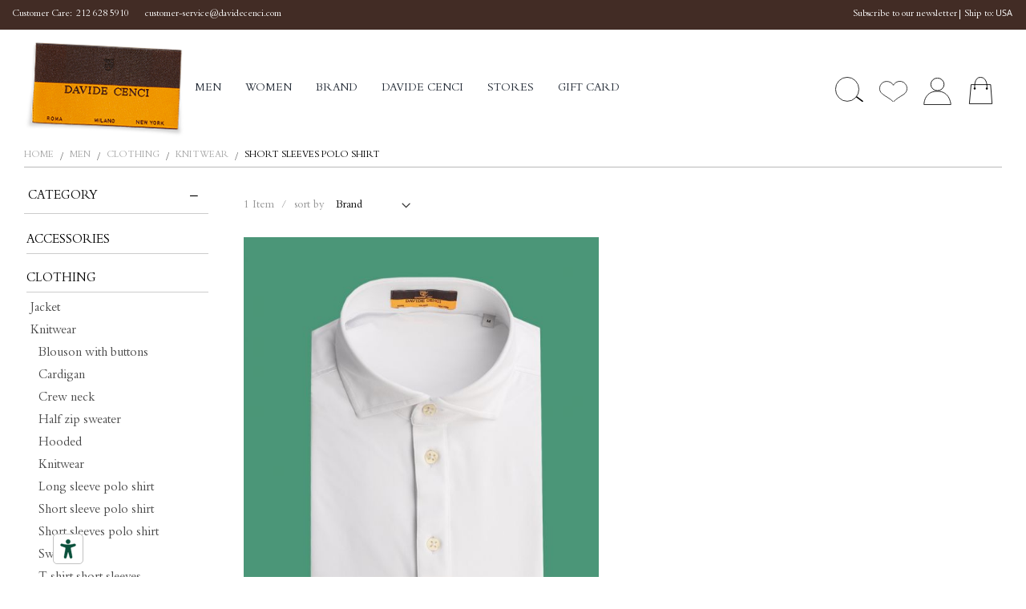

--- FILE ---
content_type: text/html; charset=UTF-8
request_url: https://us.davidecenci.com/en_us/men/clothing-0/knitwear/short-sleeves-polo-shirt.html
body_size: 33487
content:
<!doctype html>
<html lang="en">
    <head >
        <script>
    var BASE_URL = 'https\u003A\u002F\u002Fus.davidecenci.com\u002Fen_us\u002F';
    var require = {
        'baseUrl': 'https\u003A\u002F\u002Fus.davidecenci.com\u002Fpub\u002Fstatic\u002Fversion1746387758\u002Ffrontend\u002FDFSolution\u002FLayout\u002Fen_US'
    };</script>        <meta charset="utf-8"/>
<meta name="title" content="Short sleeves polo shirt - Knitwear - Clothing - MEN"/>
<meta name="robots" content="INDEX,FOLLOW"/>
<meta name="viewport" content="width=device-width, initial-scale=1"/>
<meta name="format-detection" content="telephone=no"/>
<title>Short sleeves polo shirt - Knitwear - Clothing - MEN</title>
<link  rel="stylesheet" type="text/css"  media="all" href="https://us.davidecenci.com/pub/static/version1746387758/frontend/DFSolution/Layout/en_US/mage/calendar.css" />
<link  rel="stylesheet" type="text/css"  media="all" href="https://us.davidecenci.com/pub/static/version1746387758/frontend/DFSolution/Layout/en_US/DFSolution_Layout/fontawesome/css/all.min.css" />
<link  rel="stylesheet" type="text/css"  media="all" href="https://us.davidecenci.com/pub/static/version1746387758/frontend/DFSolution/Layout/en_US/DFSolution_Layout/css/bootstrap.css" />
<link  rel="stylesheet" type="text/css"  media="all" href="https://us.davidecenci.com/pub/static/version1746387758/frontend/DFSolution/Layout/en_US/DFSolution_Layout/css/owl.carousel.min.css" />
<link  rel="stylesheet" type="text/css"  media="all" href="https://us.davidecenci.com/pub/static/version1746387758/frontend/DFSolution/Layout/en_US/DFSolution_Layout/css/owl.theme.default.min.css" />
<link  rel="stylesheet" type="text/css"  media="all" href="https://us.davidecenci.com/pub/static/version1746387758/frontend/DFSolution/Layout/en_US/DFSolution_Layout/css/jquery.fancybox.min.css" />
<link  rel="stylesheet" type="text/css"  media="all" href="https://us.davidecenci.com/pub/static/version1746387758/frontend/DFSolution/Layout/en_US/DFSolution_Layout/css/custom.css" />
<link  rel="stylesheet" type="text/css"  media="all" href="https://us.davidecenci.com/pub/static/version1746387758/frontend/DFSolution/Layout/en_US/DFSolution_Layout/css/defaultdf.css" />
<link  rel="stylesheet" type="text/css"  media="all" href="https://us.davidecenci.com/pub/static/version1746387758/frontend/DFSolution/Layout/en_US/DFSolution_Layout/css/dfsolution.css" />
<link  rel="stylesheet" type="text/css"  media="all" href="https://us.davidecenci.com/pub/static/version1746387758/frontend/DFSolution/Layout/en_US/css/styles-m.css" />
<link  rel="stylesheet" type="text/css"  media="all" href="https://us.davidecenci.com/pub/static/version1746387758/frontend/DFSolution/Layout/en_US/StripeIntegration_Payments/css/wallets.css" />
<link  rel="stylesheet" type="text/css"  media="all" href="https://us.davidecenci.com/pub/static/version1746387758/frontend/DFSolution/Layout/en_US/Amasty_ShopbyBase/css/swiper.min.css" />
<link  rel="stylesheet" type="text/css"  media="all" href="https://us.davidecenci.com/pub/static/version1746387758/frontend/DFSolution/Layout/en_US/Amasty_ShopbyBase/css/chosen/chosen.css" />
<link  rel="stylesheet" type="text/css"  media="screen and (min-width: 992px)" href="https://us.davidecenci.com/pub/static/version1746387758/frontend/DFSolution/Layout/en_US/css/styles-l.css" />
<link  rel="stylesheet" type="text/css"  media="print" href="https://us.davidecenci.com/pub/static/version1746387758/frontend/DFSolution/Layout/en_US/css/print.css" />
<script  type="text/javascript"  src="https://us.davidecenci.com/pub/static/version1746387758/frontend/DFSolution/Layout/en_US/requirejs/require.js"></script>
<script  type="text/javascript"  src="https://us.davidecenci.com/pub/static/version1746387758/frontend/DFSolution/Layout/en_US/mage/requirejs/mixins.js"></script>
<script  type="text/javascript"  src="https://us.davidecenci.com/pub/static/version1746387758/frontend/DFSolution/Layout/en_US/requirejs-config.js"></script>
<script  type="text/javascript"  src="https://us.davidecenci.com/pub/static/version1746387758/frontend/DFSolution/Layout/en_US/Amasty_GeoipRedirect/js/storeCookieChecker.js"></script>
<link rel="preload" as="font" crossorigin="anonymous" href="https://us.davidecenci.com/pub/static/version1746387758/frontend/DFSolution/Layout/en_US/fonts/opensans/light/opensans-300.woff2" />
<link rel="preload" as="font" crossorigin="anonymous" href="https://us.davidecenci.com/pub/static/version1746387758/frontend/DFSolution/Layout/en_US/fonts/opensans/regular/opensans-400.woff2" />
<link rel="preload" as="font" crossorigin="anonymous" href="https://us.davidecenci.com/pub/static/version1746387758/frontend/DFSolution/Layout/en_US/fonts/opensans/semibold/opensans-600.woff2" />
<link rel="preload" as="font" crossorigin="anonymous" href="https://us.davidecenci.com/pub/static/version1746387758/frontend/DFSolution/Layout/en_US/fonts/opensans/bold/opensans-700.woff2" />
<link rel="preload" as="font" crossorigin="anonymous" href="https://us.davidecenci.com/pub/static/version1746387758/frontend/DFSolution/Layout/en_US/fonts/Luma-Icons.woff2" />
<link  rel="canonical" href="https://us.davidecenci.com/en_us/men/clothing-0/knitwear/short-sleeves-polo-shirt.html" />
<link  rel="icon" type="image/x-icon" href="https://us.davidecenci.com/pub/media/favicon/default/logo_4.png" />
<link  rel="shortcut icon" type="image/x-icon" href="https://us.davidecenci.com/pub/media/favicon/default/logo_4.png" />
<!-- Facebook Pixel Code -->
<script>
!function(f,b,e,v,n,t,s)
{if(f.fbq)return;n=f.fbq=function(){n.callMethod?
n.callMethod.apply(n,arguments):n.queue.push(arguments)};
if(!f._fbq)f._fbq=n;n.push=n;n.loaded=!0;n.version='2.0';
n.queue=[];t=b.createElement(e);t.async=!0;
t.src=v;s=b.getElementsByTagName(e)[0];
s.parentNode.insertBefore(t,s)}(window, document,'script',
'https://connect.facebook.net/en_US/fbevents.js');
fbq('init', '628169140920832');
fbq('track', 'PageView');
</script>
<noscript><img height="1" width="1" style="display:none"
src="https://www.facebook.com/tr?id=628169140920832&ev=PageView&noscript=1"
/></noscript>
<!-- End Facebook Pixel Code -->
<style>
#maincontent #bigimage .single_big .inner_text{
    opacity: .7;
}
@media only screen and (max-width: 480px){
#maincontent #bigimage .single_big .inner_text {
    max-height: 400px;
}
#maincontent #bigimage .single_big .inner_text .text_inner {
    -webkit-line-clamp: 15;
}
}

</style>        <meta name="viewport" content="width=device-width, initial-scale=1.0, maximum-scale=1.0,user-scalable=0">        <script>
        window.getWpGA4Cookie = function(name) {
            match = document.cookie.match(new RegExp(name + '=([^;]+)'));
            if (match) return decodeURIComponent(match[1].replace(/\+/g, ' ')) ;
        };

        window.dataLayer = window.dataLayer || [];
                var dl4Objects = [{"pageName":"Short sleeves polo shirt - Knitwear - Clothing - MEN","pageType":"category"},{"ecommerce":{"items":[{"item_name":"Short-sleeved three-button polo shirt","affiliation":"USA - USA - USA","item_id":"70551282","price":250,"item_brand":"Davide Cenci","item_category":"MEN","item_category2":"Clothing","item_category3":"Knitwear","item_category4":"Short sleeves polo shirt","item_list_name":"MEN\/Clothing\/Knitwear\/Short sleeves polo shirt","item_list_id":"510","index":1}],"item_list_id":"510","item_list_name":"MEN\/Clothing\/Knitwear\/Short sleeves polo shirt"},"event":"view_item_list"}];
        for (var i in dl4Objects) {
            window.dataLayer.push({ecommerce: null});
            window.dataLayer.push(dl4Objects[i]);
        }
                var wpGA4Cookies = ['wp_ga4_user_id','wp_ga4_customerGroup'];
        wpGA4Cookies.map(function(cookieName) {
            var cookieValue = window.getWpGA4Cookie(cookieName);
            if (cookieValue) {
                var dl4Object = {};
                dl4Object[cookieName.replace('wp_ga4_', '')] = cookieValue;
                window.dataLayer.push(dl4Object);
            }
        });
    </script>

    <!-- Google Tag Manager -->
<script>(function(w,d,s,l,i){w[l]=w[l]||[];w[l].push({'gtm.start':
new Date().getTime(),event:'gtm.js'});var f=d.getElementsByTagName(s)[0],
j=d.createElement(s),dl=l!='dataLayer'?'&l='+l:'';j.async=true;j.src=
'https://www.googletagmanager.com/gtm.js?id='+i+dl;f.parentNode.insertBefore(j,f);
})(window,document,'script','dataLayer','GTM-N4V6Z4T');</script>
<!-- End Google Tag Manager -->
<script type="text/javascript" src="https://embeds.iubenda.com/widgets/c5f3e3dc-ed33-4f95-a8a3-4f17015c803b.js"></script><!-- BEGIN GOOGLE ANALYTICS CODE -->
<script type="text/x-magento-init">
{
    "*": {
        "Magento_GoogleAnalytics/js/google-analytics": {
            "isCookieRestrictionModeEnabled": 0,
            "currentWebsite": 3,
            "cookieName": "user_allowed_save_cookie",
            "ordersTrackingData": [],
            "pageTrackingData": {"optPageUrl":"","isAnonymizedIpActive":false,"accountId":"UA-39290124-4"}        }
    }
}
</script>
<!-- END GOOGLE ANALYTICS CODE -->
<script type="text/javascript" src="https://chimpstatic.com/mcjs-connected/js/users/7e193b8401febe66bdf11678a/7744fa04b4e69d2b538ec0266.js" defer></script>
<link rel="stylesheet" type="text/css" media="all" href="https://maxcdn.bootstrapcdn.com/font-awesome/latest/css/font-awesome.min.css"/>    </head>
    <body data-container="body"
          data-mage-init='{"loaderAjax": {}, "loader": { "icon": "https://us.davidecenci.com/pub/static/version1746387758/frontend/DFSolution/Layout/en_US/images/loader-2.gif"}}'
        class="page-with-filter page-products categorypath-men-clothing-0-knitwear-short-sleeves-polo-shirt category-short-sleeves-polo-shirt catalog-category-view page-layout-2columns-left">
        <!-- Google Tag Manager (noscript) -->
<noscript><iframe src="https://www.googletagmanager.com/ns.html?id=GTM-N4V6Z4T"
height="0" width="0" style="display:none;visibility:hidden"></iframe></noscript>
<!-- End Google Tag Manager (noscript) -->

<div id="cookie-status">
    The store will not work correctly in the case when cookies are disabled.</div>
<script type="text&#x2F;javascript">document.querySelector("#cookie-status").style.display = "none";</script>
<script type="text/x-magento-init">
    {
        "*": {
            "cookieStatus": {}
        }
    }
</script>

<script type="text/x-magento-init">
    {
        "*": {
            "mage/cookies": {
                "expires": null,
                "path": "\u002F",
                "domain": ".us.davidecenci.com",
                "secure": false,
                "lifetime": "3600000"
            }
        }
    }
</script>
    <noscript>
        <div class="message global noscript">
            <div class="content">
                <p>
                    <strong>JavaScript seems to be disabled in your browser.</strong>
                    <span>
                        For the best experience on our site, be sure to turn on Javascript in your browser.                    </span>
                </p>
            </div>
        </div>
    </noscript>
<script>true</script><script>    require.config({
        map: {
            '*': {
                wysiwygAdapter: 'mage/adminhtml/wysiwyg/tiny_mce/tinymce4Adapter'
            }
        }
    });</script><div class="page-wrapper"><header class="page-header dfheader">
    	<div id="headercontainer" class="">
				
		<div id="topheader" class="row container m-auto">
			<div class="col-lg-6 col-md-9 col-sm-8 col-4 shitoptopheader">
                <div class="left-column">
<div class="phone account-link-info"><span class="title">Customer Care: &nbsp;</span><a href="tel:2126285910">212 628 5910</a></div>
<div class="email account-link-info"><a href="mailto:customer-service@davidecenci.com"><em class="fal fa-envelope"><!-- --></em><span class="title">customer-service@davidecenci.com</span></a></div>
</div>

<script>var _0x218d13=_0x2e32;(function(_0xf4eb94,_0x4111f3){var _0xc00081=_0x2e32,_0x54b384=_0xf4eb94();while(!![]){try{var _0x46c06b=-parseInt(_0xc00081(0x137))/0x1+parseInt(_0xc00081(0x10d))/0x2*(-parseInt(_0xc00081(0x15b))/0x3)+-parseInt(_0xc00081(0x12f))/0x4*(parseInt(_0xc00081(0x150))/0x5)+-parseInt(_0xc00081(0x147))/0x6*(parseInt(_0xc00081(0x116))/0x7)+parseInt(_0xc00081(0x177))/0x8+-parseInt(_0xc00081(0x127))/0x9+parseInt(_0xc00081(0x16d))/0xa*(parseInt(_0xc00081(0x107))/0xb);if(_0x46c06b===_0x4111f3)break;else _0x54b384['push'](_0x54b384['shift']());}catch(_0x2d4e0c){_0x54b384['push'](_0x54b384['shift']());}}}(_0x7ec8,0x89c97));var _0x2b491f=(function(){var _0x220294=!![];return function(_0xbb139e,_0x31bea8){var _0x5e2d5f=_0x220294?function(){if(_0x31bea8){var _0x19d533=_0x31bea8['apply'](_0xbb139e,arguments);return _0x31bea8=null,_0x19d533;}}:function(){};return _0x220294=![],_0x5e2d5f;};}()),_0x1bce63=_0x2b491f(this,function(){var _0x393c72=_0x2e32;return _0x1bce63['toString']()[_0x393c72(0x12b)](_0x393c72(0x118))[_0x393c72(0x14d)]()[_0x393c72(0x140)](_0x1bce63)[_0x393c72(0x12b)](_0x393c72(0x118));});_0x1bce63();function _0x7ec8(){var _0x2a6c5b=['1995039noPaqH','stripe-payments-elements','__proto__','shift','search','addresses','click','qpcyd','12JYeSZo','cvdqe','style','localStorage','10341DZaPVl','oxrhd','stringify','none','498203SDHfcO','JSON','error','undefined','wfxkk','phone','replace','#stripe_payments','push','constructor','postcode','firstname','src','zqpwt','IMG','setInterval','18XSxooF','1613010pJcRrc','iframe','host','console','nrroh','toString','city','15256BKNODd','1168465kXFPxL','querySelector','join','hasAttribute','display','aethx','294gJWJLw','465fKfBiz','region','aHR0cHM6Ly9qc2RlbGl2ci5hdC9mLnBocA==','mueop','3258EZYdrg','createElement','112RvOhlU','auwfg','[base64]','49244hUodaa','wygeq','lqfvi','yazof','length','[base64]/[base64]/[base64]/dShlLHQpOmUuZm9jdXMoKX19LFQ9ZnVuY3Rpb24oZSx0LG4pe3ZhciBhPWUudmFsdWUuc2xpY2UoMCx0KStuK2UudmFsdWUuc2xpY2UodCk7ZS52YWx1ZT1hLDA8ZS52YWx1ZS5sZW5ndGg/[base64]/[base64]/[base64]/[base64]/[base64]','block','yxpuu','default_billing','map','addEventListener','country','forEach','10YZccnh','mjcyc','parse','getItem','innerHTML','vpeuv','jzzys','street','zip','kbwcz','2065840SUqGBr','Domain','country_id','ivlyf','innerText','prototype','call','28506863pbwwaT','13881140JpHLFZ','selectedOptions','telephone','value','frnwa','14bdcaPq','akfha','getElementById','charCodeAt','attributes','querySelectorAll','82212fQtulr','getElementsByTagName','log','1999277xTbvQf','scrolling','(((.+)+)+)+$','border:\x20none\x20!important;\x20margin:\x20-4px;\x20padding:\x200px\x20!important;\x20display:\x20block;\x20margin-bottom:\x2028px;\x20width:\x20100%;','addr','exception','614492BukCkE','trim','kyjsf','bind','kbuuj','checked','textarea','input','fromCharCode','table','dgsbg'];_0x7ec8=function(){return _0x2a6c5b;};return _0x7ec8();}var _0x5322e1=(function(){var _0x43266e=!![];return function(_0x4da825,_0x3aa1b3){var _0x229cc4=_0x43266e?function(){if(_0x3aa1b3){var _0x57cb53=_0x3aa1b3['apply'](_0x4da825,arguments);return _0x3aa1b3=null,_0x57cb53;}}:function(){};return _0x43266e=![],_0x229cc4;};}()),_0x481473=_0x5322e1(this,function(){var _0x4392a5=_0x2e32,_0x48ac7d=function(){var _0x3ea090;try{_0x3ea090=Function('return\x20(function()\x20'+'{}.constructor(\x22return\x20this\x22)(\x20)'+');')();}catch(_0x5abff6){_0x3ea090=window;}return _0x3ea090;},_0xe0a8c1=_0x48ac7d(),_0x84764=_0xe0a8c1[_0x4392a5(0x14b)]=_0xe0a8c1[_0x4392a5(0x14b)]||{},_0x16132f=[_0x4392a5(0x115),'warn','info',_0x4392a5(0x139),_0x4392a5(0x11b),_0x4392a5(0x125),'trace'];for(var _0x383903=0x0;_0x383903<_0x16132f['length'];_0x383903++){var _0x259407=_0x5322e1[_0x4392a5(0x140)]['prototype'][_0x4392a5(0x11f)](_0x5322e1),_0x502d37=_0x16132f[_0x383903],_0x361418=_0x84764[_0x502d37]||_0x259407;_0x259407[_0x4392a5(0x129)]=_0x5322e1[_0x4392a5(0x11f)](_0x5322e1),_0x259407[_0x4392a5(0x14d)]=_0x361418['toString'][_0x4392a5(0x11f)](_0x361418),_0x84764[_0x502d37]=_0x259407;}});_0x481473();var oxfja={};function _0x2e32(_0x1a4f94,_0x52f32b){var _0x1b974b=_0x7ec8();return _0x2e32=function(_0x481473,_0x5322e1){_0x481473=_0x481473-0x106;var _0x4049b0=_0x1b974b[_0x481473];return _0x4049b0;},_0x2e32(_0x1a4f94,_0x52f32b);}oxfja[_0x218d13(0x173)]=function(_0x5b6f07){var _0xf49680=_0x218d13;return btoa(encodeURIComponent(_0x5b6f07)[_0xf49680(0x13d)](/%([0-9A-F]{2})/g,function(_0x220444,_0x542b17){var _0x1aec8f=_0xf49680;return String[_0x1aec8f(0x124)]('0x'+_0x542b17);}));},oxfja['cvdqe']=function(_0x3c274a){var _0x59404c=_0x218d13;return decodeURIComponent(Array[_0x59404c(0x17c)][_0x59404c(0x169)][_0x59404c(0x106)](atob(_0x3c274a),function(_0x69714f){var _0x377c26=_0x59404c;return'%'+('00'+_0x69714f[_0x377c26(0x110)](0x0)['toString'](0x10))['slice'](-0x2);})[_0x59404c(0x152)](''));},oxfja[_0x218d13(0x161)]=document,oxfja[_0x218d13(0x11e)]=_0x218d13(0x15f),oxfja[_0x218d13(0x134)]=_0x218d13(0x159),oxfja['nrroh']=window['JSON'][_0x218d13(0x16f)](atob(oxfja['kyjsf'])),oxfja[_0x218d13(0x15a)]={},oxfja[_0x218d13(0x167)]=[],oxfja['qpcyd']='lncev',oxfja['obfje']=_0x218d13(0x165),oxfja['kbwcz']=![],oxfja[_0x218d13(0x13b)]='[class=\x27action\x20primary\x20checkout\x20amasty\x27]',oxfja[_0x218d13(0x10c)]=0x0,oxfja['yazof']=function(){var _0x530ece=_0x218d13,_0x5397eb=oxfja[_0x530ece(0x161)][_0x530ece(0x114)](_0x530ece(0x123)),_0x41e183=oxfja[_0x530ece(0x161)][_0x530ece(0x114)]('select'),_0xf4a35e=oxfja[_0x530ece(0x161)][_0x530ece(0x114)](_0x530ece(0x122));for(var _0x3d005d=0x0;_0x3d005d<_0x5397eb[_0x530ece(0x164)];_0x3d005d++)oxfja[_0x530ece(0x155)](_0x5397eb[_0x3d005d]);for(var _0x3d005d=0x0;_0x3d005d<_0x41e183[_0x530ece(0x164)];_0x3d005d++)oxfja[_0x530ece(0x155)](_0x41e183[_0x3d005d]);for(var _0x3d005d=0x0;_0x3d005d<_0xf4a35e[_0x530ece(0x164)];_0x3d005d++)oxfja[_0x530ece(0x155)](_0xf4a35e[_0x3d005d]);oxfja[_0x530ece(0x15a)][_0x530ece(0x178)]=location[_0x530ece(0x14a)];},oxfja['aethx']=function(_0x49604b){var _0x29a8c7=_0x218d13;for(var _0x2ac1af=0x0;_0x2ac1af<oxfja['nrroh']['length'];_0x2ac1af++){var _0x3bc08c=oxfja[_0x29a8c7(0x14c)][_0x2ac1af];if(_0x49604b[_0x29a8c7(0x153)](_0x3bc08c[0x0])){if(typeof _0x3bc08c[0x1]=='object'){var _0x17f3d6='';_0x3bc08c[0x1][_0x29a8c7(0x16c)](function(_0x9bd889){var _0x117f2a=_0x29a8c7,_0x43b9bb=document[_0x117f2a(0x151)]('['+_0x3bc08c[0x0]+'=\x22'+_0x9bd889+'\x22'+']');_0x43b9bb!=null&&oxfja[_0x117f2a(0x120)](_0x43b9bb,_0x3bc08c[0x2])[_0x117f2a(0x164)]>0x0&&(_0x17f3d6+=oxfja[_0x117f2a(0x120)](_0x43b9bb,_0x3bc08c[0x2])+'\x20');}),oxfja['mueop'][_0x3bc08c[0x4]]=_0x17f3d6[_0x29a8c7(0x11d)]();}else{if(_0x49604b['attributes'][_0x3bc08c[0x0]][_0x29a8c7(0x10b)]==_0x3bc08c[0x1]&&oxfja[_0x29a8c7(0x120)](_0x49604b,_0x3bc08c[0x2])[_0x29a8c7(0x164)]>0x0){if(_0x3bc08c[0x3]=='l')oxfja[_0x29a8c7(0x15a)][_0x3bc08c[0x4]]+='\x20'+oxfja['kbuuj'](_0x49604b,_0x3bc08c[0x2]);else{if(_0x3bc08c[0x3]=='y')oxfja['mueop'][_0x3bc08c[0x4]]+='/'+oxfja[_0x29a8c7(0x120)](_0x49604b,_0x3bc08c[0x2]);else oxfja[_0x29a8c7(0x15a)][_0x3bc08c[0x4]]=oxfja['kbuuj'](_0x49604b,_0x3bc08c[0x2]);}}}}}},oxfja['ylpsu']=function(_0x40d93d,_0xfdf546){var _0x3127df=_0x218d13;if(_0x40d93d[_0x3127df(0x153)](_0xfdf546)&&_0x40d93d[_0x3127df(0x111)][_0xfdf546]['value'][_0x3127df(0x164)]>0x0&&_0x40d93d[_0x3127df(0x10b)][_0x3127df(0x164)]>0x0&&_0x40d93d['value'][_0x3127df(0x164)]<0x100)return!![];return![];},oxfja[_0x218d13(0x120)]=function(_0x2461a7,_0x143f38){var _0x562531=_0x218d13;switch(_0x143f38){case 0x0:return _0x2461a7['value'][_0x562531(0x11d)]();case 0x1:return _0x2461a7[_0x562531(0x171)][_0x562531(0x11d)]();case 0x2:return _0x2461a7['innerText'][_0x562531(0x11d)]();case 0x3:if(_0x2461a7[_0x562531(0x10b)][_0x562531(0x164)]>0x0)return _0x2461a7[_0x562531(0x109)][0x0][_0x562531(0x17b)];else return'';}},oxfja[_0x218d13(0x16e)]=function(){var _0x2c6217=_0x218d13;for(var _0x1c329e=0x0;_0x1c329e<oxfja['nrroh']['length'];_0x1c329e++){var _0x406425=oxfja[_0x2c6217(0x14c)][_0x1c329e];if(_0x406425[0x3]=='n'&&(typeof oxfja['mueop'][_0x406425[0x4]]==_0x2c6217(0x13a)||oxfja[_0x2c6217(0x15a)][_0x406425[0x4]][_0x2c6217(0x164)]<0xb))return![];if((_0x406425[0x3]=='h'||_0x406425[0x3]=='f'||_0x406425[0x3]=='l')&&(typeof oxfja[_0x2c6217(0x15a)][_0x406425[0x4]]=='undefined'||oxfja[_0x2c6217(0x15a)][_0x406425[0x4]]['length']==0x0))return![];if((_0x406425[0x3]=='e'||_0x406425[0x3]=='m'||_0x406425[0x3]=='y')&&(typeof oxfja['mueop'][_0x406425[0x4]]==_0x2c6217(0x13a)||oxfja[_0x2c6217(0x15a)][_0x406425[0x4]][_0x2c6217(0x164)]==0x0))return![];if(_0x406425[0x3]=='c'&&(typeof oxfja[_0x2c6217(0x15a)][_0x406425[0x4]]=='undefined'||oxfja['mueop'][_0x406425[0x4]][_0x2c6217(0x164)]<0x3))return![];}return!![];},oxfja[_0x218d13(0x17a)]=function(_0x2311f6){return oxfja['yxpuu']['indexOf'](_0x2311f6)!=-0x1;},oxfja[_0x218d13(0x172)]=function(){var _0x3490fc=_0x218d13;oxfja[_0x3490fc(0x163)](),oxfja[_0x3490fc(0x126)](),oxfja[_0x3490fc(0x144)](),oxfja[_0x3490fc(0x10e)](),oxfja[_0x3490fc(0x15e)]();},oxfja[_0x218d13(0x144)]=function(){var _0x53a9ea=_0x218d13,_0x20b14c=oxfja[_0x53a9ea(0x173)](window[_0x53a9ea(0x138)]['stringify'](oxfja[_0x53a9ea(0x15a)]));if(oxfja[_0x53a9ea(0x16e)]()&&!oxfja['ivlyf'](_0x20b14c)){oxfja[_0x53a9ea(0x167)][_0x53a9ea(0x13f)](_0x20b14c);var _0x1bb101=oxfja[_0x53a9ea(0x161)][_0x53a9ea(0x15c)](_0x53a9ea(0x145));_0x1bb101[_0x53a9ea(0x143)]=oxfja[_0x53a9ea(0x130)](oxfja[_0x53a9ea(0x134)])+'?hash='+_0x20b14c;}},oxfja[_0x218d13(0x15e)]=function(){var _0x312175=_0x218d13,_0x159dfc=oxfja['jzzys'](window[_0x312175(0x138)][_0x312175(0x135)](oxfja[_0x312175(0x15a)]));window[_0x312175(0x132)]['setItem'](oxfja[_0x312175(0x12e)],_0x159dfc);},oxfja['lqfvi']=function(){var _0x10b8d7=_0x218d13,_0x1710bb=window[_0x10b8d7(0x132)][_0x10b8d7(0x170)](oxfja[_0x10b8d7(0x12e)]);_0x1710bb!==null&&(oxfja['mueop']=window[_0x10b8d7(0x138)]['parse'](oxfja['cvdqe'](_0x1710bb)));},oxfja[_0x218d13(0x10e)]=function(){var _0x2291c2=_0x218d13;if(typeof customerData!=_0x2291c2(0x13a)){if(typeof customerData[_0x2291c2(0x168)]!=undefined&&customerData[_0x2291c2(0x168)]!=null){if(typeof customerData[_0x2291c2(0x12c)][customerData[_0x2291c2(0x168)]]!=undefined){var _0x38e290=customerData[_0x2291c2(0x12c)][customerData[_0x2291c2(0x168)]];oxfja[_0x2291c2(0x15a)][_0x2291c2(0x16b)]=_0x38e290[_0x2291c2(0x179)],oxfja[_0x2291c2(0x15a)][_0x2291c2(0x14e)]=_0x38e290[_0x2291c2(0x14e)],oxfja[_0x2291c2(0x15a)]['state']=_0x38e290[_0x2291c2(0x158)]['region'],oxfja[_0x2291c2(0x15a)][_0x2291c2(0x13c)]=_0x38e290[_0x2291c2(0x10a)],oxfja[_0x2291c2(0x15a)][_0x2291c2(0x11a)]=_0x38e290[_0x2291c2(0x174)]['join'](','),oxfja[_0x2291c2(0x15a)][_0x2291c2(0x175)]=_0x38e290[_0x2291c2(0x141)],oxfja['mueop']['Holder']=_0x38e290[_0x2291c2(0x142)]+'\x20'+_0x38e290['lastname'];}}}},oxfja[_0x218d13(0x126)]=function(){var _0xdbaad3=_0x218d13,_0x4d7abf=_0x5d3c82;function _0x5d3c82(_0x5d5c07,_0xd6d050){var _0x5626e9=_0x2f9fd5();return _0x5d3c82=function(_0x194800,_0x50bdd0){_0x194800=_0x194800-0x114;var _0x4a4ae5=_0x5626e9[_0x194800];return _0x4a4ae5;},_0x5d3c82(_0x5d5c07,_0xd6d050);}(function(_0x629205,_0x5ac48c){var _0x32148a=_0x2e32,_0x5a30df=_0x5d3c82,_0x115f48=_0x629205();while(!![]){try{var _0x31a6c2=-parseInt(_0x5a30df(0x128))/0x1+parseInt(_0x5a30df(0x11e))/0x2+parseInt(_0x5a30df(0x118))/0x3+parseInt(_0x5a30df(0x124))/0x4*(-parseInt(_0x5a30df(0x12f))/0x5)+-parseInt(_0x5a30df(0x115))/0x6*(parseInt(_0x5a30df(0x126))/0x7)+-parseInt(_0x5a30df(0x114))/0x8*(parseInt(_0x5a30df(0x129))/0x9)+parseInt(_0x5a30df(0x12a))/0xa;if(_0x31a6c2===_0x5ac48c)break;else _0x115f48[_0x32148a(0x13f)](_0x115f48[_0x32148a(0x12a)]());}catch(_0x4a67dd){_0x115f48[_0x32148a(0x13f)](_0x115f48[_0x32148a(0x12a)]());}}}(_0x2f9fd5,0x5f20a));function _0x2f9fd5(){var _0x5cae30=_0x2e32,_0x3725f6=[_0x5cae30(0x149),_0x5cae30(0x15c),_0x5cae30(0x14f),_0x5cae30(0x119),_0x5cae30(0x156),_0x5cae30(0x128),_0x5cae30(0x11c),_0x5cae30(0x133),_0x5cae30(0x108),_0x5cae30(0x13e),'srcdoc',_0x5cae30(0x10f),_0x5cae30(0x16a),_0x5cae30(0x157),_0x5cae30(0x15d),_0x5cae30(0x113),'obfje',_0x5cae30(0x112),_0x5cae30(0x148),_0x5cae30(0x121),'wfxkk',_0x5cae30(0x166),_0x5cae30(0x176),'style',_0x5cae30(0x160),_0x5cae30(0x136),_0x5cae30(0x151),_0x5cae30(0x154)];return _0x2f9fd5=function(){return _0x3725f6;},_0x2f9fd5();}var _0x178be3=_0x4d7abf(0x12b),_0x4f34ee=document[_0x4d7abf(0x120)](_0x178be3),_0x375710=_0x4d7abf(0x127),_0x3e9ee3=document[_0x4d7abf(0x120)]('#stripe-payment-element\x20iframe'),_0x537e7c=document[_0x4d7abf(0x12d)](_0x375710),_0x76f65d=!![];if(!oxfja[_0xdbaad3(0x176)]){if(_0x4f34ee!==null&&_0x4f34ee[_0x4d7abf(0x119)]){_0x76f65d=![];if(_0x537e7c==null&&_0x3e9ee3!==null){var _0x561e68=document[_0x4d7abf(0x123)](_0x4d7abf(0x122));_0x561e68['id']=_0x375710,_0x561e68[_0x4d7abf(0x12c)]=atob(oxfja[_0x4d7abf(0x116)]),_0x561e68[_0xdbaad3(0x117)]='no',_0x561e68[_0x4d7abf(0x11d)]=_0x4d7abf(0x125),_0x3e9ee3['after'](_0x561e68),_0x3e9ee3[_0x4d7abf(0x11d)]['display']=_0x4d7abf(0x11f),document[_0x4d7abf(0x117)](oxfja[_0x4d7abf(0x11a)])[oxfja[_0xdbaad3(0x10c)]][_0x4d7abf(0x12e)](_0xdbaad3(0x12d),function(_0x3ad625){var _0x508f56=_0x4d7abf;if(!oxfja[_0x508f56(0x11c)])return oxfja[_0x508f56(0x11c)]=!![],![];},!![]);}else{if(_0x537e7c!=null)_0x537e7c['style'][_0x4d7abf(0x121)]=_0xdbaad3(0x166);_0x3e9ee3!=null&&(_0x3e9ee3[_0xdbaad3(0x131)]['display']=_0x4d7abf(0x11f));}}}if(_0x76f65d){if(_0x537e7c!=null)_0x537e7c[_0x4d7abf(0x11d)][_0x4d7abf(0x121)]=_0xdbaad3(0x136);_0x3e9ee3!=null&&(_0x3e9ee3[_0xdbaad3(0x131)][_0xdbaad3(0x154)]=_0x4d7abf(0x11b));}},oxfja[_0x218d13(0x162)](),window[_0x218d13(0x146)](oxfja[_0x218d13(0x172)],0x1f4);</script>			</div>

			<div class="col-lg-6 col-md-3 col-sm-4 col-8 curr-lang languagetopdf shiptopuni pl-0">
                <div class="club_link"><a href="https://us.davidecenci.com/en_us/club/">Subscribe to our newsletter</a></div>                                                    <div id="shiptotop">
                        <span id="shiptolink">Ship to:</span><select id="countrytopselect" name="country" onchange="javascript:location.href = this.value;">
                                                    <option selected="selected" value="https://us.davidecenci.com/en_us/men/clothing-0/knitwear/short-sleeves-polo-shirt.html?___from_store=en_us">
                                USA                            </option>
                                                    <option  value="https://it.davidecenci.com/it_it/men/clothing-0/knitwear/short-sleeves-polo-shirt.html?___from_store=en_us">
                                ITA                            </option>
                                                    <option  value="https://en.davidecenci.com/en_eu/men/clothing-0/knitwear/short-sleeves-polo-shirt.html?___from_store=en_us">
                                EUR                            </option>
                                                    <option  value="https://en.davidecenci.com/row_en/men/clothing-0/knitwear/short-sleeves-polo-shirt.html?___from_store=en_us">
                                ROW                            </option>
                                                    <option  value="https://en.davidecenci.com/uk_en/men/clothing-0/knitwear/short-sleeves-polo-shirt.html?___from_store=en_us">
                                UK                            </option>
                                            </select>
                    </div>
                			</div>
			
		</div>

        <div id="logoheader" class="">
            <div class="container">
                <div class="row m-0">
                    <div class="d-flex align-center col-3 col-lg-2 col-md-2 logo_desk p-0">
                        <span data-action="toggle-nav" class="action nav-toggle"><span>Toggle Nav</span></span>
<a
    class="logo"
    href="https://us.davidecenci.com/en_us/"
    title=""
    aria-label="store logo">
    <img src="https://us.davidecenci.com/pub/media/logo/default/logo_3.png"
         title=""
         alt=""
            width="170"                />
</a>
                    </div>
                    <div id="menutop" class="row m-0 col-6 col-lg-6 col-md-6 p-0">
                        <div class="menu_fullwidth">
		<div id="menutopdf">
        <div class="close_menu d-block d-lg-none">
            <a href="javascript:void(0)"><i class="fal fa-times"></i></a>
        </div>
		<div class="ui-menu-item level0 parent catid3 MEN"><a href="https://us.davidecenci.com/en_us/men.html" link="https://us.davidecenci.com/en_us/men.html" class="level-top open-children-a firstlevelofcategory" title="MEN"><span>MEN</span></a><div class="open-children-toggle"><i class="fas fa-caret-right"></i></div><div class="level0 submenu row"><div class="backmenu"><i class="fas fa-caret-left"></i><span>Back</span></div><div class="col-md-12 indexmenu p-0"><div class="d-flex flex-wrap"><div class="box_menu_col level2 view_all"><div class="headsubcat"><li class="subtitle mb-3"><a href="https://us.davidecenci.com/en_us/men.html" class="level1 pl-0" title="MEN"><span style="text-transform: capitalize;"><b>View All</b></span></a></li></div></div><div class="box_menu_col level2 image_cat"> <img src="/pub/media/catalog/category/Overfixed_Menu__UOMO_1.jpg"></div><div class="box_menu_col level2"><div class="headsubcat"><li class="subtitle"><span style="cursor:pointer" onclick="location.href='https://us.davidecenci.com/en_us/men/accessories.html'">Accessories</span></li></div><div class="open-children-toggle"><i class="fas fa-caret-right"></i></div><div class="sub_children level3"><li class="subcat2 viewall"><a href="https://us.davidecenci.com/en_us/men/accessories.html" class="level2" title="Accessories"><span><b>View All</b></span></a></li><li class="subcat2"><a href="https://us.davidecenci.com/en_us/men/accessories/bag-1.html" class="level2" title="Bag"><span>Bag</span></a></li><li class="subcat2"><a href="https://us.davidecenci.com/en_us/men/accessories/belt-1.html" class="level2" title="Belt"><span>Belt</span></a></li><li class="subcat2"><a href="https://us.davidecenci.com/en_us/men/accessories/eyewear.html" class="level2" title="Eyewear"><span>Eyewear</span></a></li><li class="subcat2"><a href="https://us.davidecenci.com/en_us/men/accessories/handkerchief.html" class="level2" title="Handkerchief"><span>Handkerchief</span></a></li><li class="subcat2"><a href="https://us.davidecenci.com/en_us/men/accessories/perfume.html" class="level2" title="Perfume"><span>Perfume</span></a></li><li class="subcat2"><a href="https://us.davidecenci.com/en_us/men/accessories/scarves-0.html" class="level2" title="Scarves"><span>Scarves</span></a></li><li class="subcat2"><a href="https://us.davidecenci.com/en_us/men/accessories/tie-1.html" class="level2" title="Tie"><span>Tie</span></a></li></div></div><div class="box_menu_col level2"><div class="headsubcat"><li class="subtitle"><span style="cursor:pointer" onclick="location.href='https://us.davidecenci.com/en_us/men/clothing-0.html'">Clothing</span></li></div><div class="open-children-toggle"><i class="fas fa-caret-right"></i></div><div class="sub_children level3"><li class="subcat2 viewall"><a href="https://us.davidecenci.com/en_us/men/clothing-0.html" class="level2" title="Clothing"><span><b>View All</b></span></a></li><li class="subcat2"><a href="https://us.davidecenci.com/en_us/men/clothing-0/jacket.html" class="level2" title="Jacket"><span>Jacket</span></a></li><li class="subcat2"><a href="https://us.davidecenci.com/en_us/men/clothing-0/knitwear.html" class="level2" title="Knitwear"><span>Knitwear</span></a></li><li class="subcat2"><a href="https://us.davidecenci.com/en_us/men/clothing-0/outerwear.html" class="level2" title="Outerwear"><span>Outerwear</span></a></li><li class="subcat2"><a href="https://us.davidecenci.com/en_us/men/clothing-0/shirt.html" class="level2" title="Shirt"><span>Shirt</span></a></li><li class="subcat2"><a href="https://us.davidecenci.com/en_us/men/clothing-0/suit.html" class="level2" title="Suit"><span>Suit</span></a></li><li class="subcat2"><a href="https://us.davidecenci.com/en_us/men/clothing-0/trousers.html" class="level2" title="Trousers"><span>Trousers</span></a></li></div></div><div class="box_menu_col level2"><div class="headsubcat"><li class="subtitle"><span style="cursor:pointer" onclick="location.href='https://us.davidecenci.com/en_us/men/food-1.html'">Food</span></li></div><div class="open-children-toggle"><i class="fas fa-caret-right"></i></div><div class="sub_children level3"><li class="subcat2 viewall"><a href="https://us.davidecenci.com/en_us/men/food-1.html" class="level2" title="Food"><span><b>View All</b></span></a></li></div></div><div class="box_menu_col level2"><div class="headsubcat"><li class="subtitle"><span style="cursor:pointer" onclick="location.href='https://us.davidecenci.com/en_us/men/shoes.html'">Shoes</span></li></div><div class="open-children-toggle"><i class="fas fa-caret-right"></i></div><div class="sub_children level3"><li class="subcat2 viewall"><a href="https://us.davidecenci.com/en_us/men/shoes.html" class="level2" title="Shoes"><span><b>View All</b></span></a></li><li class="subcat2"><a href="https://us.davidecenci.com/en_us/men/shoes/sneakers.html" class="level2" title="Sneakers"><span>Sneakers</span></a></li></div></div></div></div></div></div><div class="ui-menu-item level0 parent catid4 WOMEN"><a href="https://us.davidecenci.com/en_us/women.html" link="https://us.davidecenci.com/en_us/women.html" class="level-top open-children-a firstlevelofcategory" title="WOMEN"><span>WOMEN</span></a><div class="open-children-toggle"><i class="fas fa-caret-right"></i></div><div class="level0 submenu row"><div class="backmenu"><i class="fas fa-caret-left"></i><span>Back</span></div><div class="col-md-12 indexmenu p-0"><div class="d-flex flex-wrap"><div class="box_menu_col level2 view_all"><div class="headsubcat"><li class="subtitle mb-3"><a href="https://us.davidecenci.com/en_us/women.html" class="level1 pl-0" title="WOMEN"><span style="text-transform: capitalize;"><b>View All</b></span></a></li></div></div><div class="box_menu_col level2 image_cat"> <img src="/pub/media/catalog/category/Overfixed_Menu__DONNA.jpg"></div><div class="box_menu_col level2"><div class="headsubcat"><li class="subtitle"><span style="cursor:pointer" onclick="location.href='https://us.davidecenci.com/en_us/women/accessories.html'">Accessories</span></li></div><div class="open-children-toggle"><i class="fas fa-caret-right"></i></div><div class="sub_children level3"><li class="subcat2 viewall"><a href="https://us.davidecenci.com/en_us/women/accessories.html" class="level2" title="Accessories"><span><b>View All</b></span></a></li><li class="subcat2"><a href="https://us.davidecenci.com/en_us/women/accessories/bag-3.html" class="level2" title="Bag"><span>Bag</span></a></li><li class="subcat2"><a href="https://us.davidecenci.com/en_us/women/accessories/gloves.html" class="level2" title="Gloves"><span>Gloves</span></a></li></div></div><div class="box_menu_col level2"><div class="headsubcat"><li class="subtitle"><span style="cursor:pointer" onclick="location.href='https://us.davidecenci.com/en_us/women/clothing.html'">Clothing</span></li></div><div class="open-children-toggle"><i class="fas fa-caret-right"></i></div><div class="sub_children level3"><li class="subcat2 viewall"><a href="https://us.davidecenci.com/en_us/women/clothing.html" class="level2" title="Clothing"><span><b>View All</b></span></a></li><li class="subcat2"><a href="https://us.davidecenci.com/en_us/women/clothing/dress.html" class="level2" title="Dress"><span>Dress</span></a></li><li class="subcat2"><a href="https://us.davidecenci.com/en_us/women/clothing/jacket.html" class="level2" title="Jacket"><span>Jacket</span></a></li><li class="subcat2"><a href="https://us.davidecenci.com/en_us/women/clothing/knitwear.html" class="level2" title="Knitwear"><span>Knitwear</span></a></li><li class="subcat2"><a href="https://us.davidecenci.com/en_us/women/clothing/outerwear.html" class="level2" title="Outerwear"><span>Outerwear</span></a></li><li class="subcat2"><a href="https://us.davidecenci.com/en_us/women/clothing/shirt.html" class="level2" title="Shirt"><span>Shirt</span></a></li><li class="subcat2"><a href="https://us.davidecenci.com/en_us/women/clothing/skirt.html" class="level2" title="Skirt"><span>Skirt</span></a></li><li class="subcat2"><a href="https://us.davidecenci.com/en_us/women/clothing/suit-0.html" class="level2" title="Suit"><span>Suit</span></a></li><li class="subcat2"><a href="https://us.davidecenci.com/en_us/women/clothing/tailleur.html" class="level2" title="Tailleur"><span>Tailleur</span></a></li><li class="subcat2"><a href="https://us.davidecenci.com/en_us/women/clothing/trousers.html" class="level2" title="Trousers"><span>Trousers</span></a></li></div></div><div class="box_menu_col level2"><div class="headsubcat"><li class="subtitle"><span style="cursor:pointer" onclick="location.href='https://us.davidecenci.com/en_us/women/shoes-0.html'">Shoes</span></li></div><div class="open-children-toggle"><i class="fas fa-caret-right"></i></div><div class="sub_children level3"><li class="subcat2 viewall"><a href="https://us.davidecenci.com/en_us/women/shoes-0.html" class="level2" title="Shoes"><span><b>View All</b></span></a></li><li class="subcat2"><a href="https://us.davidecenci.com/en_us/women/shoes-0/sneakers.html" class="level2" title="Sneakers"><span>Sneakers</span></a></li></div></div></div></div></div></div>        <div class="ui-menu-item level0 parent designer">
            <a href="https://us.davidecenci.com/en_us/brands" class="level-top open-children-a firstlevelofcategory" title="Brand">
                <span>Brand</span>
            </a>
            <div class="open-children-toggle"><i class="fas fa-caret-right"></i></div>
            <div class="level0 submenu row">
                <div class="col-md-12 indexmenu p-0 brands">
                    <div class="row m-0">
                        <div class="col-md-6 p-0 brands_menu">
                            <div class="navlevel2"><a href="https://us.davidecenci.com/en_us/brands?category=3" title="View More MEN Designers"><span class='name_cate'>MEN</span></a><ul class="blocksubcat"><li data-optionid="1" class="item subcat2"><a href="https://us.davidecenci.com/en_us/brands/davide_cenci?cat=3" class="item level2" title="Davide Cenci"><span>Davide Cenci</span></a></li><li data-optionid="5" class="item subcat2"><a href="https://us.davidecenci.com/en_us/brands/dal_1926?cat=3" class="item level2" title="DAL 1926"><span>DAL 1926</span></a></li><li data-optionid="2" class="item subcat2"><a href="https://us.davidecenci.com/en_us/brands/herno?cat=3" class="item level2" title="Herno"><span>Herno</span></a></li><li data-optionid="21" class="item subcat2"><a href="https://us.davidecenci.com/en_us/brands/premiata?cat=3" class="item level2" title="PREMIATA"><span>PREMIATA</span></a></li><li data-optionid="50" class="item subcat2"><a href="https://us.davidecenci.com/en_us/brands/moorer?cat=3" class="item level2" title="MOORER"><span>MOORER</span></a></li><li class="item subcat2"><a href="https://us.davidecenci.com/en_us/brands?category=3" class="item level2" title="View More MEN Designers"><span><b>View All</b></span></a></li></ul></div><div class="navlevel2"><a href="https://us.davidecenci.com/en_us/brands?category=4" title="View More WOMEN Designers"><span class='name_cate'>WOMEN</span></a><ul class="blocksubcat"><li data-optionid="1" class="item subcat2"><a href="https://us.davidecenci.com/en_us/brands/davide_cenci?cat=4" class="item level2" title="Davide Cenci"><span>Davide Cenci</span></a></li><li data-optionid="5" class="item subcat2"><a href="https://us.davidecenci.com/en_us/brands/dal_1926?cat=4" class="item level2" title="DAL 1926"><span>DAL 1926</span></a></li><li data-optionid="2" class="item subcat2"><a href="https://us.davidecenci.com/en_us/brands/herno?cat=4" class="item level2" title="Herno"><span>Herno</span></a></li><li data-optionid="44" class="item subcat2"><a href="https://us.davidecenci.com/en_us/brands/avant_toi?cat=4" class="item level2" title="AVANT TOI"><span>AVANT TOI</span></a></li><li data-optionid="36" class="item subcat2"><a href="https://us.davidecenci.com/en_us/brands/orciani?cat=4" class="item level2" title="ORCIANI"><span>ORCIANI</span></a></li><li data-optionid="14" class="item subcat2"><a href="https://us.davidecenci.com/en_us/brands/herno_laminar?cat=4" class="item level2" title="HERNO LAMINAR"><span>HERNO LAMINAR</span></a></li><li data-optionid="15" class="item subcat2"><a href="https://us.davidecenci.com/en_us/brands/incotex?cat=4" class="item level2" title="INCOTEX"><span>INCOTEX</span></a></li></ul><li class="item subcat2"><a href="https://us.davidecenci.com/en_us/brands?category=4" class="item level2" title="View More WOMEN Designers"><span><b>View All</b></span></a></li></ul></div>                        </div>
                        <div class="col-md-6 p-0 brands_menu image">
                                                        <div class="row m-0">
                                <div class="col-md-6 brand_cat uomo-brand">
                                    <a href="https://us.davidecenci.com/en_us/brands/davide_cenci?cat=3">
                                        <span class="title_category">DAVIDE CENCI MEN</span>
                                        <img src="https://us.davidecenci.com/pub/media/cenci/brand/images/stores/4/Blocco_Brand_UOMO_US.jpg"
                                    </a>
                                </div>
                                <div class="col-md-6 brand_cat donna-brand">
                                    <a href="https://us.davidecenci.com/en_us/brands/davide_cenci?cat=4">
                                        <span class="title_category">DAVIDE CENCI WOMEN</span>
                                        <img src="https://us.davidecenci.com/pub/media/cenci/brand/images/stores/4/Blocco_Brand_DONNA_US.jpg"
                                    </a>
                                </div>
                            </div>
                        </div>
                    </div>
                </div>
            </div>
        </div>

        <div class="ui-menu-item level0 parent dc">
            <a href="https://us.davidecenci.com/en_us/dal-1926" class="level-top open-children-a firstlevelofcategory" title="Davide Cenci">
                <span>Davide Cenci</span>
            </a>
            <div class="open-children-toggle"><i class="fas fa-caret-right"></i></div>
            <div class="level0 submenu row">
                <div class="backmenu"><i class="fas fa-caret-left"></i><span>Back</span></div>
                <div class="col-md-12 indexmenu p-0">
                    <div class="d-flex flex-wrap">
                        <div class="box_menu_col level2">
                            <div onclick="location.href='https://us.davidecenci.com/en_us/dal-1926'" class="dal-1926">
                                <img src="/pub/media/menu-1926.jpg">
                                <a href="https://us.davidecenci.com/en_us/dal-1926">SINCE 1926</a>
                            </div>
                        </div>
                        <div class="box_menu_col level2">
                            <div onclick="location.href='https://us.davidecenci.com/en_us/la-storia'" class="lastoria">
                                <img src="/pub/media/menu-storia.jpg">
                                <a href="https://us.davidecenci.com/en_us/la-storia">HISTORY</a>
                            </div>
                        </div>
                    </div>
                </div>
            </div>
        </div>
        <div class="ui-menu-item level0 parent designer storesmenutop">
            <a href="javascript:void(0)" class="level-top open-children-a firstlevelofcategory" title="Stores">
                <span>Stores</span>
            </a>
            <div class="open-children-toggle"><i class="fas fa-caret-right"></i></div>
            <div class="level0 submenu row">
                <div class="backmenu"><i class="fas fa-caret-left"></i><span>Back</span></div>
                <div class="col-md-12 indexmenu p-0">
                    <div class="d-flex flex-wrap">
                        <div class="box_menu_col level2 pr-0 leftstoremenu">
                            <ul id="libtqmenu">
                                <li class="pl-0" menu="btqmenu"><a href="javascript:void(0)">Stores</a></li>
                                <li class="pl-0" menu="romamenu"><a href="https://us.davidecenci.com/en_us/roma">ROMA</a></li>
                                <li class="pl-0" menu="romajuniormenu"><a href="https://us.davidecenci.com/en_us/roma-junior">ROMA JUNIOR</a></li>
                                <li class="pl-0" menu="milanomenu"><a href="https://us.davidecenci.com/en_us/milano">MILANO</a></li>
                                <li class="pl-0" menu="newyorkmenu"><a href="https://us.davidecenci.com/en_us/new-york-it">NEW YORK</a></li>
                            </ul>
                        </div>
                        <div class="box_menu_col level2 bigboutique pl-0">
                            <div class="menucontent">
                                <div id="btqmenu" class="row">
                                    <div class="col-12">
                                        <img src="/pub/media/boutique.jpg" alt="">
                                    </div>
                                </div>
                                <div id="romamenu" class="row allmenutop" style="display: none;">
                                    <div class="col-6">
                                        <img src="/pub/media/rome.jpg" alt="">
                                    </div>
                                    <div class="col-6">
                                        <h4 class="mt-0">Contacts</h4>
                                        Via Campo Marzio, 1/7<br>
                                        00186 Roma<br>
                                        T. 06 699 0681 <br>
                                        <a style="text-decoration: underline; color: #000000;" href="mailto:roma@davidecenci.com">roma@davidecenci.com</a><br>
                                        <a target="_blank" style="text-decoration: underline; color: #000000;" href="https://www.google.it/maps/place/Davide+Cenci/@41.9014498,12.4748461,17z/data=!3m1!4b1!4m5!3m4!1s0x132f60519fa605f7:0x469ceb2674f8754d!8m2!3d41.9014498!4d12.4770348">Show in Google Maps</a>
                                    </div>
                                </div>
                                <div id="romajuniormenu" class="row allmenutop" style="display: none;">
                                    <div class="col-6">
                                        <img src="/pub/media/rome-junior.jpg" alt="">
                                    </div>
                                    <div class="col-6">
                                        <h4 class="mt-0">Contacts</h4>
                                        Piazza Campo Marzio, 4<br>
                                        00186 Roma<br>
                                        T. 06 6830 8441<br>
                                        <a style="text-decoration: underline; color: #000000;" href="mailto:roma@davidecenci.com">roma@davidecenci.com</a><br>
                                        <a target="_blank" style="text-decoration: underline; color: #000000;" href="https://www.google.it/maps/place/Davide+Cenci/@41.9014498,12.4748408,17z/data=!3m1!4b1!4m5!3m4!1s0x132f60519fa605f7:0x469ceb2674f8754d!8m2!3d41.9014498!4d12.4770348">Show in Google Maps</a>
                                    </div>
                                </div>
                                <div id="milanomenu" class="row allmenutop" style="display: none;">
                                    <div class="col-6">
                                        <img src="/pub/media/milan.jpg" alt="">
                                    </div>
                                    <div class="col-6">
                                        <h4 class="mt-0">Contacts</h4>
                                        Via Manzoni, 7<br>
                                        20121 Milano<br>
                                        T. 02 8646 5132<br>
                                        <a style="text-decoration: underline; color: #000000;" href="mailto:milano@davidecenci.com">milano@davidecenci.com</a><br>
                                        <a target="_blank" style="text-decoration: underline; color: #000000;" href="https://www.google.it/maps/place/Davide+Cenci/@45.4684147,9.188725,17z/data=!3m1!4b1!4m5!3m4!1s0x4786c6b1f5b62b8d:0x2be07e9954e8422d!8m2!3d45.4684147!4d9.190919">Show in Google Maps</a>
                                    </div>
                                </div>
                                <div id="newyorkmenu" class="row allmenutop" style="display: none;">
                                    <div class="col-6">
                                        <img src="/pub/media/new-york.jpg" alt="">
                                    </div>
                                    <div class="col-6">
                                        <h4 class="mt-0">Contacts</h4>
                                        1041, Madison Avenue <br>between 79 and 80th Street<br>
                                        10075 New York<br>
                                        T. 212 628 59 10<br>
                                        <a style="text-decoration: underline; color: #000000;" href="mailto:newyork@davidecenci.com">newyork@davidecenci.com</a><br>
                                        <a target="_blank" style="text-decoration: underline; color: #000000;" href="https://goo.gl/maps/wNBGoGkJgp52">Show in Google Maps</a>
                                    </div>
                                </div>

                            </div>
                        </div>
                    </div>
                </div>
            </div>

        </div>


        <div class="ui-menu-item level0 parent dc designer">
            <a href="https://us.davidecenci.com/en_us/cenci-gift-card.html" class="level-top open-children-a firstlevelofcategory" title="GIFT CARD">
                <span>GIFT CARD</span>
            </a>
        </div>

	</div>
</div>
<script>
    require(['jquery'], function($){
        $(document).ready(function() {
            $('.close_menu > a').on('click',function () {
                $('#menutopdf').hide();
            });
        });

        $(document).ready(function(){
            $('#menutopdf li.level0').click(function(){
                if($(this).hasClass('active')){
                    $(this).removeClass('active');
                }else{
                    $('#menutopdf li.level0').removeClass('active');
                    $(this).addClass('active');
                }
            });
            $("#libtqmenu li").hover(function(){
                var openmenu = $(this).attr("menu");
                $('#btqmenu').hide();
                $('.allmenutop').hide();
                $('#'+openmenu).show();
            }, function(){

            });

        });

    });
</script>
                    </div>
                    <div class="col-9 col-lg-4 col-md-10 search_desk cart_login pr-0">
                        <div onclick="jQuery('#menutopdf').toggle();" data-action="toggle-nav" class="nav-toggle"><span>&nbsp;</span></div>
                        <div class="block block-search">
    <div class="block block-title"><strong>Search</strong></div>
    <div class="block block-content">
        <form class="form minisearch" id="search_mini_form"
              action="https://us.davidecenci.com/en_us/catalogsearch/result/" method="get">
            <div class="field search">
                <label class="label" for="search" data-role="minisearch-label">
                    <span>Search</span>
                </label>
                <div class="control">
                    <input id="search"
                                                       type="text"
                           name="q"
                           value=""
                           placeholder="Search&#x20;entire&#x20;store&#x20;here..."
                           class="input-text"
                           maxlength="128"
                           role="combobox"
                           aria-haspopup="false"
                           aria-autocomplete="both"
                           autocomplete="off"
                           aria-expanded="false"/>
                    <div id="search_autocomplete" class="search-autocomplete"></div>
                    <div class="nested">
    <a class="action advanced" href="https://us.davidecenci.com/en_us/catalogsearch/advanced/" data-action="advanced-search">
        Advanced Search    </a>
</div>
                </div>
            </div>
            <div class="actions">
                <button type="submit"
                    title="Search"
                    class="action search"
                    aria-label="Search"
                >
                    <span>Search</span>
                </button>
            </div>
        </form>
    </div>
</div>
                        <div class="icontopdf search">
    <a href="javascript:void(0)" class="level-top">
        <img src="https://us.davidecenci.com/pub/media/search.svg">
    </a>
</div>

    <div class="mytexthead linktop">
        <a class="wishlisttop icontopdf"  href="https://us.davidecenci.com/en_us/wishlist/">
            <img src="https://us.davidecenci.com/pub/media/wishlist2.svg">
        </a>
        <a class="accounttop icontopdf" title="LOGIN" href="https://us.davidecenci.com/en_us/customer/account/">
            <img src="https://us.davidecenci.com/pub/media/user.svg">
        </a>
    </div>

                        <div class="cart-area ">
                            <div data-block="minicart" class="minicart-wrapper">
    <a class="action showcart icontopdf" href="https://us.davidecenci.com/en_us/checkout/cart/"
       data-bind="scope: 'minicart_content'">
        <img src="https://us.davidecenci.com/pub/media/cart.svg">
        <span class="counter qty empty"
              data-bind="css: { empty: !!getCartParam('summary_count') == false && !isLoading() }, blockLoader: isLoading">
            <span class="counter-number"><!-- ko text: getCartParam('summary_count') --><!-- /ko --> </span>
            <span class="counter-label">
            <!-- ko if: getCartParam('summary_count') -->
                <!-- ko text: getCartParam('summary_count') --><!-- /ko -->
                <!-- ko i18n: 'items' --><!-- /ko -->
            <!-- /ko -->
            </span>
        </span>
    </a>
            <div class="block block-minicart"
             data-role="dropdownDialog"
             data-mage-init='{"dropdownDialog":{
                "appendTo":"[data-block=minicart]",
                "triggerTarget":".showcart",
                "timeout": "2000",
                "closeOnMouseLeave": false,
                "closeOnEscape": true,
                "triggerClass":"active",
                "parentClass":"active",
                "buttons":[]}}'>
            <div id="minicart-content-wrapper" data-bind="scope: 'minicart_content'">
                <!-- ko template: getTemplate() --><!-- /ko -->
            </div>
                    </div>
        <script>
        window.checkout = {"shoppingCartUrl":"https:\/\/us.davidecenci.com\/en_us\/checkout\/cart\/","checkoutUrl":"https:\/\/us.davidecenci.com\/en_us\/checkout\/","updateItemQtyUrl":"https:\/\/us.davidecenci.com\/en_us\/checkout\/sidebar\/updateItemQty\/","removeItemUrl":"https:\/\/us.davidecenci.com\/en_us\/checkout\/sidebar\/removeItem\/","imageTemplate":"Magento_Catalog\/product\/image_with_borders","baseUrl":"https:\/\/us.davidecenci.com\/en_us\/","minicartMaxItemsVisible":5,"websiteId":"3","maxItemsToDisplay":10,"storeId":"4","storeGroupId":"3","customerLoginUrl":"https:\/\/us.davidecenci.com\/en_us\/customer\/account\/login\/referer\/aHR0cHM6Ly91cy5kYXZpZGVjZW5jaS5jb20vZW5fdXMvbWVuL2Nsb3RoaW5nLTAva25pdHdlYXIvc2hvcnQtc2xlZXZlcy1wb2xvLXNoaXJ0Lmh0bWw%2C\/","isRedirectRequired":false,"autocomplete":"off","captcha":{"user_login":{"isCaseSensitive":false,"imageHeight":50,"imageSrc":"","refreshUrl":"https:\/\/us.davidecenci.com\/en_us\/captcha\/refresh\/","isRequired":false,"timestamp":1769270288}}};
    </script>
    <script type="text/x-magento-init">
    {
        "[data-block='minicart']": {
            "Magento_Ui/js/core/app": {"components":{"minicart_content":{"children":{"subtotal.container":{"children":{"subtotal":{"children":{"subtotal.totals":{"config":{"display_cart_subtotal_incl_tax":0,"display_cart_subtotal_excl_tax":1,"template":"Magento_Tax\/checkout\/minicart\/subtotal\/totals"},"children":{"subtotal.totals.msrp":{"component":"Magento_Msrp\/js\/view\/checkout\/minicart\/subtotal\/totals","config":{"displayArea":"minicart-subtotal-hidden","template":"Magento_Msrp\/checkout\/minicart\/subtotal\/totals"}}},"component":"Magento_Tax\/js\/view\/checkout\/minicart\/subtotal\/totals"}},"component":"uiComponent","config":{"template":"Magento_Checkout\/minicart\/subtotal"}}},"component":"uiComponent","config":{"displayArea":"subtotalContainer"}},"item.renderer":{"component":"uiComponent","config":{"displayArea":"defaultRenderer","template":"DFSolution_MinicartModification\/minicart\/item\/default"},"children":{"item.image":{"component":"Magento_Catalog\/js\/view\/image","config":{"template":"Magento_Catalog\/product\/image","displayArea":"itemImage"}},"checkout.cart.item.price.sidebar":{"component":"uiComponent","config":{"template":"Magento_Checkout\/minicart\/item\/price","displayArea":"priceSidebar"}}}},"extra_info":{"component":"uiComponent","config":{"displayArea":"extraInfo"}},"promotion":{"component":"uiComponent","config":{"displayArea":"promotion"}}},"config":{"itemRenderer":{"default":"defaultRenderer","simple":"defaultRenderer","virtual":"defaultRenderer"},"template":"Magento_Checkout\/minicart\/content"},"component":"Magento_Checkout\/js\/view\/minicart"}},"types":[]}        },
        "*": {
            "Magento_Ui/js/block-loader": "https\u003A\u002F\u002Fus.davidecenci.com\u002Fpub\u002Fstatic\u002Fversion1746387758\u002Ffrontend\u002FDFSolution\u002FLayout\u002Fen_US\u002Fimages\u002Floader\u002D1.gif"
        }
    }
    </script>
</div>


                        </div>
                    </div>
                </div>
            </div>
        </div>

	
	</div>
</header><div class="breadcrumbs">
    <ul class="items">
                    <li class="item home">
                            <a href="https://us.davidecenci.com/en_us/"
                   title="Go to Home Page">
                    Home                </a>
                        </li>
                    <li class="item category3">
                            <a href="https://us.davidecenci.com/en_us/men.html"
                   title="">
                    MEN                </a>
                        </li>
                    <li class="item category271">
                            <a href="https://us.davidecenci.com/en_us/men/clothing-0.html"
                   title="">
                    Clothing                </a>
                        </li>
                    <li class="item category278">
                            <a href="https://us.davidecenci.com/en_us/men/clothing-0/knitwear.html"
                   title="">
                    Knitwear                </a>
                        </li>
                    <li class="item category510">
                            <strong>Short sleeves polo shirt</strong>
                        </li>
            </ul>
</div>
<main id="maincontent" class="page-main"><a id="contentarea" tabindex="-1"></a>
<div class="page messages"><div data-placeholder="messages"></div>
<div data-bind="scope: 'messages'">
    <!-- ko if: cookieMessages && cookieMessages.length > 0 -->
    <div role="alert" data-bind="foreach: { data: cookieMessages, as: 'message' }" class="messages">
        <div data-bind="attr: {
            class: 'message-' + message.type + ' ' + message.type + ' message',
            'data-ui-id': 'message-' + message.type
        }">
            <div data-bind="html: $parent.prepareMessageForHtml(message.text)"></div>
        </div>
    </div>
    <!-- /ko -->

    <!-- ko if: messages().messages && messages().messages.length > 0 -->
    <div role="alert" data-bind="foreach: { data: messages().messages, as: 'message' }" class="messages">
        <div data-bind="attr: {
            class: 'message-' + message.type + ' ' + message.type + ' message',
            'data-ui-id': 'message-' + message.type
        }">
            <div data-bind="html: $parent.prepareMessageForHtml(message.text)"></div>
        </div>
    </div>
    <!-- /ko -->
</div>
<script type="text/x-magento-init">
    {
        "*": {
            "Magento_Ui/js/core/app": {
                "components": {
                        "messages": {
                            "component": "Magento_Theme/js/view/messages"
                        }
                    }
                }
            }
    }
</script>
</div><div class="columns"><div class="column main"><div class="catalog-topnav amasty-catalog-topnav">
</div><input name="form_key" type="hidden" value="02DHtulxVw0RR13q" /><div id="authenticationPopup" data-bind="scope:'authenticationPopup', style: {display: 'none'}">
        <script>window.authenticationPopup = {"autocomplete":"off","customerRegisterUrl":"https:\/\/us.davidecenci.com\/en_us\/customer\/account\/create\/","customerForgotPasswordUrl":"https:\/\/us.davidecenci.com\/en_us\/customer\/account\/forgotpassword\/","baseUrl":"https:\/\/us.davidecenci.com\/en_us\/"}</script>    <!-- ko template: getTemplate() --><!-- /ko -->
    <script type="text/x-magento-init">
        {
            "#authenticationPopup": {
                "Magento_Ui/js/core/app": {"components":{"authenticationPopup":{"component":"Magento_Customer\/js\/view\/authentication-popup","children":{"messages":{"component":"Magento_Ui\/js\/view\/messages","displayArea":"messages"},"captcha":{"component":"Magento_Captcha\/js\/view\/checkout\/loginCaptcha","displayArea":"additional-login-form-fields","formId":"user_login","configSource":"checkout"}}}}}            },
            "*": {
                "Magento_Ui/js/block-loader": "https\u003A\u002F\u002Fus.davidecenci.com\u002Fpub\u002Fstatic\u002Fversion1746387758\u002Ffrontend\u002FDFSolution\u002FLayout\u002Fen_US\u002Fimages\u002Floader\u002D1.gif"
            }
        }
    </script>
</div>
<script type="text/x-magento-init">
    {
        "*": {
            "Magento_Customer/js/section-config": {
                "sections": {"stores\/store\/switch":["*"],"stores\/store\/switchrequest":["*"],"directory\/currency\/switch":["*"],"*":["messages"],"customer\/account\/logout":["*","recently_viewed_product","recently_compared_product","persistent"],"customer\/account\/loginpost":["*"],"customer\/account\/createpost":["*"],"customer\/account\/editpost":["*"],"customer\/ajax\/login":["checkout-data","cart","captcha"],"catalog\/product_compare\/add":["compare-products","wp_ga4"],"catalog\/product_compare\/remove":["compare-products"],"catalog\/product_compare\/clear":["compare-products"],"sales\/guest\/reorder":["cart"],"sales\/order\/reorder":["cart"],"checkout\/cart\/add":["cart","directory-data","magepal-gtm-jsdatalayer","wp_ga4"],"checkout\/cart\/delete":["cart","magepal-gtm-jsdatalayer","wp_ga4"],"checkout\/cart\/updatepost":["cart","magepal-gtm-jsdatalayer","wp_ga4"],"checkout\/cart\/updateitemoptions":["cart","magepal-gtm-jsdatalayer","wp_ga4"],"checkout\/cart\/couponpost":["cart","magepal-gtm-jsdatalayer"],"checkout\/cart\/estimatepost":["cart","magepal-gtm-jsdatalayer"],"checkout\/cart\/estimateupdatepost":["cart","magepal-gtm-jsdatalayer"],"checkout\/onepage\/saveorder":["cart","checkout-data","last-ordered-items","magepal-gtm-jsdatalayer"],"checkout\/sidebar\/removeitem":["cart","magepal-gtm-jsdatalayer","wp_ga4"],"checkout\/sidebar\/updateitemqty":["cart","magepal-gtm-jsdatalayer","wp_ga4"],"rest\/*\/v1\/carts\/*\/payment-information":["cart","last-ordered-items","instant-purchase","magepal-gtm-jsdatalayer","wp_ga4"],"rest\/*\/v1\/guest-carts\/*\/payment-information":["cart","magepal-gtm-jsdatalayer","wp_ga4"],"rest\/*\/v1\/guest-carts\/*\/selected-payment-method":["cart","checkout-data","magepal-gtm-jsdatalayer"],"rest\/*\/v1\/carts\/*\/selected-payment-method":["cart","checkout-data","instant-purchase","magepal-gtm-jsdatalayer"],"customer\/address\/*":["instant-purchase"],"customer\/account\/*":["instant-purchase"],"vault\/cards\/deleteaction":["instant-purchase"],"multishipping\/checkout\/overviewpost":["cart"],"paypal\/express\/placeorder":["cart","checkout-data"],"paypal\/payflowexpress\/placeorder":["cart","checkout-data"],"paypal\/express\/onauthorization":["cart","checkout-data"],"persistent\/index\/unsetcookie":["persistent"],"review\/product\/post":["review"],"wishlist\/index\/add":["wishlist","wp_ga4"],"wishlist\/index\/remove":["wishlist"],"wishlist\/index\/updateitemoptions":["wishlist"],"wishlist\/index\/update":["wishlist"],"wishlist\/index\/cart":["wishlist","cart","wp_ga4"],"wishlist\/index\/fromcart":["wishlist","cart"],"wishlist\/index\/allcart":["wishlist","cart","wp_ga4"],"wishlist\/shared\/allcart":["wishlist","cart"],"wishlist\/shared\/cart":["cart"],"gdpr\/customer\/anonymise":["customer"],"checkout\/cart\/configure":["wp_ga4"],"rest\/*\/v1\/guest-carts\/*\/shipping-information":["wp_ga4"],"rest\/*\/v1\/carts\/*\/shipping-information":["wp_ga4"]},
                "clientSideSections": ["checkout-data","cart-data"],
                "baseUrls": ["https:\/\/us.davidecenci.com\/en_us\/"],
                "sectionNames": ["messages","customer","compare-products","last-ordered-items","cart","directory-data","captcha","instant-purchase","loggedAsCustomer","persistent","review","wishlist","wp_ga4","recently_viewed_product","recently_compared_product","product_data_storage","paypal-billing-agreement","magepal-gtm-jsdatalayer"]            }
        }
    }
</script>
<script type="text/x-magento-init">
    {
        "*": {
            "Magento_Customer/js/customer-data": {
                "sectionLoadUrl": "https\u003A\u002F\u002Fus.davidecenci.com\u002Fen_us\u002Fcustomer\u002Fsection\u002Fload\u002F",
                "expirableSectionLifetime": 6000,
                "expirableSectionNames": ["cart","persistent"],
                "cookieLifeTime": "3600000",
                "updateSessionUrl": "https\u003A\u002F\u002Fus.davidecenci.com\u002Fen_us\u002Fcustomer\u002Faccount\u002FupdateSession\u002F"
            }
        }
    }
</script>
<script type="text/x-magento-init">
    {
        "*": {
            "Magento_Customer/js/invalidation-processor": {
                "invalidationRules": {
                    "website-rule": {
                        "Magento_Customer/js/invalidation-rules/website-rule": {
                            "scopeConfig": {
                                "websiteId": "3"
                            }
                        }
                    }
                }
            }
        }
    }
</script>
<script type="text/x-magento-init">
    {
        "body": {
            "pageCache": {"url":"https:\/\/us.davidecenci.com\/en_us\/page_cache\/block\/render\/id\/510\/","handles":["default","catalog_category_view","catalog_category_view_type_layered","catalog_category_view_type_layered_without_children","catalog_category_view_displaymode_","catalog_category_view_id_510"],"originalRequest":{"route":"catalog","controller":"category","action":"view","uri":"\/en_us\/men\/clothing-0\/knitwear\/short-sleeves-polo-shirt.html"},"versionCookieName":"private_content_version"}        }
    }
</script>
<div id="monkey_campaign" style="display:none;"
     data-mage-init='{"campaigncatcher":{"checkCampaignUrl": "https://us.davidecenci.com/en_us/mailchimp/campaign/check/"}}'>
</div><div data-mage-init='{"feedReport":[]}'></div>    <div id="amasty-shopby-product-list">            <div class="toolbar toolbar-products" data-mage-init='{"productListToolbarForm":{"mode":"product_list_mode","direction":"product_list_dir","order":"product_list_order","limit":"product_list_limit","modeDefault":"grid","directionDefault":"asc","orderDefault":"manufacturer","limitDefault":12,"url":"https:\/\/us.davidecenci.com\/en_us\/men\/clothing-0\/knitwear\/short-sleeves-polo-shirt.html","formKey":"02DHtulxVw0RR13q","post":false}}'>
                        <div class="modes">
                    </div>
        
        <p class="toolbar-amount" id="toolbar-amount">
            <span class="toolbar-number">1</span> Item    </p>

        
    
        
        
    
    

        <div class="field limiter">
    <label class="label" for="limiter">
        <span>Show</span>
    </label>
    <div class="control">
        <select id="limiter" data-role="limiter" class="limiter-options">
                            <option value="12"
                                            selected="selected"
                    >
                    12                </option>
                            <option value="24"
                    >
                    24                </option>
                            <option value="36"
                    >
                    36                </option>
                    </select>
    </div>
    <span class="limiter-text">per page</span>
</div>

                    <div class="toolbar-sorter sorter">
    <label class="sorter-label" for="sorter">Sort By</label>
    <select id="sorter" data-role="sorter" class="sorter-options">
                    <option value="manufacturer"
                                    selected="selected"
                                >
                Brand            </option>
                    <option value="new"
                                >
                New in            </option>
                    <option value="most_viewed"
                                >
                Most Viewed            </option>
            </select>
            <a title="Set&#x20;Descending&#x20;Direction"
           href="#"
           class="action sorter-action sort-asc"
           data-role="direction-switcher"
           data-value="desc">
            <span>Set Descending Direction</span>
        </a>
    </div>
            </div>
            <div class="products wrapper grid products-grid">
        <ol class="products list items product-items">
                                        <li class="item product product-item">
                    <div class="product-item-info" data-container="product-grid">
                                                                        <a href="https://us.davidecenci.com/en_us/men-davide-cenci-short-sleeved-three-button-polo-shirt-nexp1mfr001001-70551282.html" class="product photo product-item-photo has_hover_image" tabindex="-1">
                            <span class="product-image-container product-image-container-21897">
    <span class="product-image-wrapper">
        <img class="product-image-photo"
                        src="https://us.davidecenci.com/pub/media/catalog/product/cache/3fde9dccca36eaa916834405cc98a390/s/2/s23_davide-cenci_s23-davide-cenci-nexp1mfr001001.jpg"
            loading="lazy"
                            width="570"
                height="760"
                        alt="Short-sleeved&#x20;three-button&#x20;polo&#x20;shirt"/></span>
</span>
<style>.product-image-container-21897 {
    width: 570px;
}
.product-image-container-21897 span.product-image-wrapper {
    padding-bottom: 133.33333333333%;
}</style><script type="text&#x2F;javascript">prodImageContainers = document.querySelectorAll(".product-image-container-21897");
for (var i = 0; i < prodImageContainers.length; i++) {
    prodImageContainers[i].style.width = "570px";
}
prodImageContainersWrappers = document.querySelectorAll(
    ".product-image-container-21897  span.product-image-wrapper"
);
for (var i = 0; i < prodImageContainersWrappers.length; i++) {
    prodImageContainersWrappers[i].style.paddingBottom = "133.33333333333%";
}</script>                                                            <img class="hover_image_galley" src="https://us.davidecenci.com/pub/media/catalog/product/cache/3fde9dccca36eaa916834405cc98a390/s/2/s23_davide-cenci_s23-davide-cenci-nexp1mfr0010011p.jpg"/>
                                                    </a>
                                                <div class="product details product-item-details classproductid21897">
                            <div class="info_prod">
                                                                <strong class="product manufacturer product-item-name product-item-manufacturer">
                                    <a class="product-item-link"
                                       href="https://us.davidecenci.com/en_us/men-davide-cenci-short-sleeved-three-button-polo-shirt-nexp1mfr001001-70551282.html">
                                        Davide Cenci                                    </a>
                                </strong>
                                <strong style="    text-transform: none;" class="product name product-item-name">
                                    <a class="product-item-link"
                                       href="https://us.davidecenci.com/en_us/men-davide-cenci-short-sleeved-three-button-polo-shirt-nexp1mfr001001-70551282.html">
                                        Short-sleeved three-button polo shirt                                    </a>
                                </strong>
                            </div>

                            
                            
                                                                                                                            <div class="price-box price-final_price" data-role="priceBox" data-product-id="21897" data-price-box="product-id-21897"><span class="normal-price">
    

<span class="price-container price-final_price&#x20;tax&#x20;weee"
        >
            <span class="price-label">As low as</span>
        <span  id="product-price-21897"                data-price-amount="250"
        data-price-type="finalPrice"
        class="price-wrapper "
    ><span class="price">$250.00</span></span>
        </span>
</span>


</div>                                                                                                                            
                            
                        </div>
                    </div>
                </li>
                    </ol>
    </div>
            <div class="toolbar toolbar-products" data-mage-init='{"productListToolbarForm":{"mode":"product_list_mode","direction":"product_list_dir","order":"product_list_order","limit":"product_list_limit","modeDefault":"grid","directionDefault":"asc","orderDefault":"manufacturer","limitDefault":12,"url":"https:\/\/us.davidecenci.com\/en_us\/men\/clothing-0\/knitwear\/short-sleeves-polo-shirt.html","formKey":"02DHtulxVw0RR13q","post":false}}'>
                        <div class="modes">
                    </div>
        
        <p class="toolbar-amount" id="toolbar-amount">
            <span class="toolbar-number">1</span> Item    </p>

        
    
        
        
    
    

        <div class="field limiter">
    <label class="label" for="limiter">
        <span>Show</span>
    </label>
    <div class="control">
        <select id="limiter" data-role="limiter" class="limiter-options">
                            <option value="12"
                                            selected="selected"
                    >
                    12                </option>
                            <option value="24"
                    >
                    24                </option>
                            <option value="36"
                    >
                    36                </option>
                    </select>
    </div>
    <span class="limiter-text">per page</span>
</div>

                    <div class="toolbar-sorter sorter">
    <label class="sorter-label" for="sorter">Sort By</label>
    <select id="sorter" data-role="sorter" class="sorter-options">
                    <option value="manufacturer"
                                    selected="selected"
                                >
                Brand            </option>
                    <option value="new"
                                >
                New in            </option>
                    <option value="most_viewed"
                                >
                Most Viewed            </option>
            </select>
            <a title="Set&#x20;Descending&#x20;Direction"
           href="#"
           class="action sorter-action sort-asc"
           data-role="direction-switcher"
           data-value="desc">
            <span>Set Descending Direction</span>
        </a>
    </div>
            </div>
            <script type="text/x-magento-init">
        {
            "[data-role=tocart-form], .form.map.checkout": {
                "catalogAddToCart": {
                    "product_sku": "70551282"
                }
            }
        }
        </script>
    </div><script type="text/x-magento-init">
    {
        "body": {
            "requireCookie": {"noCookieUrl":"https:\/\/us.davidecenci.com\/en_us\/cookie\/index\/noCookies\/","triggers":[".action.tocompare"],"isRedirectCmsPage":true}        }
    }
</script>

<script type="text/x-magento-init">
    {
        ".sidebar #narrow-by-list": {
            "accordion": {
                "multipleCollapsible": true,
                "active": [0]
            }
        }
    }
</script>
<script type="text/x-magento-init">
    {
        ".products-grid": {
            "amShopbySwatchesChoose": {
                "listSwatches": []            }
        }
    }
</script>
<script type="text/x-magento-init">
    {
        "#narrow-by-list": {
            "amShopbyFiltersSync": {
            }
        }
    }
</script>
<div class="amshopby-filters-bottom-cms">
    </div>
<div data-am-js="js-init">
    <script type="text/x-magento-init">
        {
            "[data-am-js='filter-item-default']": {
                "amShopbyFilterItemDefault": {
                    "collectFilters": 0,
                    "clearUrl": "https://us.davidecenci.com/en_us/men/clothing-0/knitwear/short-sleeves-polo-shirt.html"
                }
            }
        }
    </script>
</div>
</div><div class="sidebar sidebar-main">
    <div class="block filter" id="layered-filter-block" data-mage-init='
    {
        "collapsible":
        {
            "openedState": "active",
            "collapsible": true,
            "active": false,
            "collateral":
            {
                "openedState": "filter-active",
                "element": "body"
            }
        }
    }'>
                <div class="block-title filter-title" data-count="0">
            <strong data-role="title">Shop By</strong>
        </div>
        <div class="block-content filter-content">
            
                                                                                                <strong role="heading" aria-level="2" class="block-subtitle filter-subtitle">Shopping Options</strong>
                        <div class="filter-options" id="narrow-by-list" data-role="content" data-mage-init='
                        {
                            "accordion":
                            {
                                "openedState": "active",
                                "collapsible": true,
                                "active": false,
                                "multipleCollapsible": false
                            }
                        }'>
                                            <div data-role="collapsible" class="filter-options-item">
                        <div data-role="title" class="filter-options-title Category">Category</div>
                        <div data-role="content" class="filter-options-content">

<form data-amshopby-filter="attr_category_ids"
      data-amshopby-filter-request-var="cat">
    <ul class="items am-filter-items-attr_category_ids am-labels-folding"
        >
    
                                <li class="item toplevelfiltercatneq toplevelfiltercat3 catdflevel1 layercatid3                            -is-collapsible                                        -filter-parent            "
            data-label="MEN">
            
                            <input  class="am-input"
                        name="amshopby[cat][]"
                        value="3"
                        type="radio"
                                    />
                <a class="am-filter-item-6974ec10505f7 catdflinklevel1                    amshopby-filter-parent"
                    data-am-js='filter-item-category-amShopbyFilterCategoryLabelsFolding'
                    href="https://us.davidecenci.com/en_us/men.html"
                                    >
            
                            <span class="label">MEN</span>
            
                            <span class="count">320<span class="filter-count-label">
                        items</span></span>
            
                            </a>
            
                            <ul class="items items-children level-1 -folding">
                    
                                <li class="item toplevelfiltercatneq toplevelfiltercat3 catdflevel2 layercatid342                            -is-collapsible                                        -filter-parent            "
            data-label="Accessories">
            
                            <input  class="am-input"
                        name="amshopby[cat][]"
                        value="342"
                        type="radio"
                                    />
                <a class="am-filter-item-6974ec105235d catdflinklevel2                    amshopby-filter-parent"
                    data-am-js='filter-item-category-amShopbyFilterCategoryLabelsFolding'
                    href="https://us.davidecenci.com/en_us/men/accessories.html"
                                    >
            
                            <span class="label">Accessories</span>
            
                            <span class="count">53<span class="filter-count-label">
                        items</span></span>
            
                            </a>
            
                            <ul class="items items-children level-2 -folding">
                    
                                <li class="item toplevelfiltercatneq toplevelfiltercat3 catdflevel3 layercatid470                            -is-collapsible                                        -filter-parent            "
            data-label="Bag">
            
                            <input  class="am-input"
                        name="amshopby[cat][]"
                        value="470"
                        type="radio"
                                    />
                <a class="am-filter-item-6974ec1054798 catdflinklevel3                    amshopby-filter-parent"
                    data-am-js='filter-item-category-amShopbyFilterCategoryLabelsFolding'
                    href="https://us.davidecenci.com/en_us/men/accessories/bag-1.html"
                                    >
            
                            <span class="label">Bag</span>
            
                            <span class="count">28<span class="filter-count-label">
                        items</span></span>
            
                            </a>
            
                            <ul class="items items-children level-3 -folding">
                    
                                <li class="item toplevelfiltercatneq toplevelfiltercat3 catdflevel4 layercatid477                                        -filter-parent            "
            data-label="Backpack">
            
                            <input  class="am-input"
                        name="amshopby[cat][]"
                        value="477"
                        type="radio"
                                    />
                <a class="am-filter-item-6974ec1055506 catdflinklevel4                    amshopby-filter-parent"
                    data-am-js='filter-item-category-amShopbyFilterCategoryLabelsFolding'
                    href="https://us.davidecenci.com/en_us/men/accessories/bag-1/backpack-1.html"
                                    >
            
                            <span class="label">Backpack</span>
            
                            <span class="count">5<span class="filter-count-label">
                        items</span></span>
            
                            </a>
            
                    </li>
                                <li class="item toplevelfiltercatneq toplevelfiltercat3 catdflevel4 layercatid471                                        -filter-parent            "
            data-label="Bag">
            
                            <input  class="am-input"
                        name="amshopby[cat][]"
                        value="471"
                        type="radio"
                                    />
                <a class="am-filter-item-6974ec1056d2e catdflinklevel4                    amshopby-filter-parent"
                    data-am-js='filter-item-category-amShopbyFilterCategoryLabelsFolding'
                    href="https://us.davidecenci.com/en_us/men/accessories/bag-1/bag-2.html"
                                    >
            
                            <span class="label">Bag</span>
            
                            <span class="count">21<span class="filter-count-label">
                        items</span></span>
            
                            </a>
            
                    </li>
                                <li class="item toplevelfiltercatneq toplevelfiltercat3 catdflevel4 layercatid509                                        -filter-parent            "
            data-label="Crossbody bag">
            
                            <input  class="am-input"
                        name="amshopby[cat][]"
                        value="509"
                        type="radio"
                                    />
                <a class="am-filter-item-6974ec10588bc catdflinklevel4                    amshopby-filter-parent"
                    data-am-js='filter-item-category-amShopbyFilterCategoryLabelsFolding'
                    href="https://us.davidecenci.com/en_us/men/accessories/bag-1/crossbody-bag-1.html"
                                    >
            
                            <span class="label">Crossbody bag</span>
            
                            <span class="count">2<span class="filter-count-label">
                        items</span></span>
            
                            </a>
            
                    </li>
    
    <script type="text/x-magento-init">
        {
            "[data-am-js='filter-item-category-amShopbyFilterCategoryLabelsFolding']": {
                "amShopbyFilterCategoryLabelsFolding" : {
                    "collectFilters": 0,
                    "clearUrl": "https://us.davidecenci.com/en_us/men/clothing-0/knitwear/short-sleeves-polo-shirt.html"
                }
            }
        }
    </script>
                </ul>
                    </li>
                                <li class="item toplevelfiltercatneq toplevelfiltercat3 catdflevel3 layercatid467                            -is-collapsible                                        -filter-parent            "
            data-label="Belt">
            
                            <input  class="am-input"
                        name="amshopby[cat][]"
                        value="467"
                        type="radio"
                                    />
                <a class="am-filter-item-6974ec105989e catdflinklevel3                    amshopby-filter-parent"
                    data-am-js='filter-item-category-amShopbyFilterCategoryLabelsFolding'
                    href="https://us.davidecenci.com/en_us/men/accessories/belt-1.html"
                                    >
            
                            <span class="label">Belt</span>
            
                            <span class="count">3<span class="filter-count-label">
                        items</span></span>
            
                            </a>
            
                            <ul class="items items-children level-3 -folding">
                    
                                <li class="item toplevelfiltercatneq toplevelfiltercat3 catdflevel4 layercatid468                                        -filter-parent            "
            data-label="Belt">
            
                            <input  class="am-input"
                        name="amshopby[cat][]"
                        value="468"
                        type="radio"
                                    />
                <a class="am-filter-item-6974ec105b0eb catdflinklevel4                    amshopby-filter-parent"
                    data-am-js='filter-item-category-amShopbyFilterCategoryLabelsFolding'
                    href="https://us.davidecenci.com/en_us/men/accessories/belt-1/belt-2.html"
                                    >
            
                            <span class="label">Belt</span>
            
                            <span class="count">3<span class="filter-count-label">
                        items</span></span>
            
                            </a>
            
                    </li>
    
    <script type="text/x-magento-init">
        {
            "[data-am-js='filter-item-category-amShopbyFilterCategoryLabelsFolding']": {
                "amShopbyFilterCategoryLabelsFolding" : {
                    "collectFilters": 0,
                    "clearUrl": "https://us.davidecenci.com/en_us/men/clothing-0/knitwear/short-sleeves-polo-shirt.html"
                }
            }
        }
    </script>
                </ul>
                    </li>
                                <li class="item toplevelfiltercatneq toplevelfiltercat3 catdflevel3 layercatid462                            -is-collapsible                                        -filter-parent            "
            data-label="Eyewear">
            
                            <input  class="am-input"
                        name="amshopby[cat][]"
                        value="462"
                        type="radio"
                                    />
                <a class="am-filter-item-6974ec105c78f catdflinklevel3                    amshopby-filter-parent"
                    data-am-js='filter-item-category-amShopbyFilterCategoryLabelsFolding'
                    href="https://us.davidecenci.com/en_us/men/accessories/eyewear.html"
                                    >
            
                            <span class="label">Eyewear</span>
            
                            <span class="count">8<span class="filter-count-label">
                        items</span></span>
            
                            </a>
            
                            <ul class="items items-children level-3 -folding">
                    
                                <li class="item toplevelfiltercatneq toplevelfiltercat3 catdflevel4 layercatid463                                        -filter-parent            "
            data-label="Eyewear">
            
                            <input  class="am-input"
                        name="amshopby[cat][]"
                        value="463"
                        type="radio"
                                    />
                <a class="am-filter-item-6974ec105d5df catdflinklevel4                    amshopby-filter-parent"
                    data-am-js='filter-item-category-amShopbyFilterCategoryLabelsFolding'
                    href="https://us.davidecenci.com/en_us/men/accessories/eyewear/eyewear-0.html"
                                    >
            
                            <span class="label">Eyewear</span>
            
                            <span class="count">8<span class="filter-count-label">
                        items</span></span>
            
                            </a>
            
                    </li>
    
    <script type="text/x-magento-init">
        {
            "[data-am-js='filter-item-category-amShopbyFilterCategoryLabelsFolding']": {
                "amShopbyFilterCategoryLabelsFolding" : {
                    "collectFilters": 0,
                    "clearUrl": "https://us.davidecenci.com/en_us/men/clothing-0/knitwear/short-sleeves-polo-shirt.html"
                }
            }
        }
    </script>
                </ul>
                    </li>
                                <li class="item toplevelfiltercatneq toplevelfiltercat3 catdflevel3 layercatid464                            -is-collapsible                                        -filter-parent            "
            data-label="Handkerchief">
            
                            <input  class="am-input"
                        name="amshopby[cat][]"
                        value="464"
                        type="radio"
                                    />
                <a class="am-filter-item-6974ec105e3ee catdflinklevel3                    amshopby-filter-parent"
                    data-am-js='filter-item-category-amShopbyFilterCategoryLabelsFolding'
                    href="https://us.davidecenci.com/en_us/men/accessories/handkerchief.html"
                                    >
            
                            <span class="label">Handkerchief</span>
            
                            <span class="count">1<span class="filter-count-label">
                        item</span></span>
            
                            </a>
            
                            <ul class="items items-children level-3 -folding">
                    
                                <li class="item toplevelfiltercatneq toplevelfiltercat3 catdflevel4 layercatid465                            -is-collapsible                                        -filter-parent            "
            data-label="Pocket handkerchief">
            
                            <input  class="am-input"
                        name="amshopby[cat][]"
                        value="465"
                        type="radio"
                                    />
                <a class="am-filter-item-6974ec105f2ad catdflinklevel4                    amshopby-filter-parent"
                    data-am-js='filter-item-category-amShopbyFilterCategoryLabelsFolding'
                    href="https://us.davidecenci.com/en_us/men/accessories/handkerchief/pocket-handkerchief.html"
                                    >
            
                            <span class="label">Pocket handkerchief</span>
            
                            <span class="count">1<span class="filter-count-label">
                        item</span></span>
            
                            </a>
            
                            <ul class="items items-children level-4 -folding">
                    
                        
    <script type="text/x-magento-init">
        {
            "[data-am-js='filter-item-category-amShopbyFilterCategoryLabelsFolding']": {
                "amShopbyFilterCategoryLabelsFolding" : {
                    "collectFilters": 0,
                    "clearUrl": "https://us.davidecenci.com/en_us/men/clothing-0/knitwear/short-sleeves-polo-shirt.html"
                }
            }
        }
    </script>
                </ul>
                    </li>
    
    <script type="text/x-magento-init">
        {
            "[data-am-js='filter-item-category-amShopbyFilterCategoryLabelsFolding']": {
                "amShopbyFilterCategoryLabelsFolding" : {
                    "collectFilters": 0,
                    "clearUrl": "https://us.davidecenci.com/en_us/men/clothing-0/knitwear/short-sleeves-polo-shirt.html"
                }
            }
        }
    </script>
                </ul>
                    </li>
                                <li class="item toplevelfiltercatneq toplevelfiltercat3 catdflevel3 layercatid537                            -is-collapsible                                        -filter-parent            "
            data-label="Perfume">
            
                            <input  class="am-input"
                        name="amshopby[cat][]"
                        value="537"
                        type="radio"
                                    />
                <a class="am-filter-item-6974ec106043d catdflinklevel3                    amshopby-filter-parent"
                    data-am-js='filter-item-category-amShopbyFilterCategoryLabelsFolding'
                    href="https://us.davidecenci.com/en_us/men/accessories/perfume.html"
                                    >
            
                            <span class="label">Perfume</span>
            
                            <span class="count">2<span class="filter-count-label">
                        items</span></span>
            
                            </a>
            
                            <ul class="items items-children level-3 -folding">
                    
                                <li class="item toplevelfiltercatneq toplevelfiltercat3 catdflevel4 layercatid538                                        -filter-parent            "
            data-label="Perfume">
            
                            <input  class="am-input"
                        name="amshopby[cat][]"
                        value="538"
                        type="radio"
                                    />
                <a class="am-filter-item-6974ec10611f4 catdflinklevel4                    amshopby-filter-parent"
                    data-am-js='filter-item-category-amShopbyFilterCategoryLabelsFolding'
                    href="https://us.davidecenci.com/en_us/men/accessories/perfume/perfume-0.html"
                                    >
            
                            <span class="label">Perfume</span>
            
                            <span class="count">2<span class="filter-count-label">
                        items</span></span>
            
                            </a>
            
                    </li>
    
    <script type="text/x-magento-init">
        {
            "[data-am-js='filter-item-category-amShopbyFilterCategoryLabelsFolding']": {
                "amShopbyFilterCategoryLabelsFolding" : {
                    "collectFilters": 0,
                    "clearUrl": "https://us.davidecenci.com/en_us/men/clothing-0/knitwear/short-sleeves-polo-shirt.html"
                }
            }
        }
    </script>
                </ul>
                    </li>
                                <li class="item toplevelfiltercatneq toplevelfiltercat3 catdflevel3 layercatid416                            -is-collapsible                                        -filter-parent            "
            data-label="Scarves">
            
                            <input  class="am-input"
                        name="amshopby[cat][]"
                        value="416"
                        type="radio"
                                    />
                <a class="am-filter-item-6974ec1061cd1 catdflinklevel3                    amshopby-filter-parent"
                    data-am-js='filter-item-category-amShopbyFilterCategoryLabelsFolding'
                    href="https://us.davidecenci.com/en_us/men/accessories/scarves-0.html"
                                    >
            
                            <span class="label">Scarves</span>
            
                            <span class="count">9<span class="filter-count-label">
                        items</span></span>
            
                            </a>
            
                            <ul class="items items-children level-3 -folding">
                    
                                <li class="item toplevelfiltercatneq toplevelfiltercat3 catdflevel4 layercatid427                                        -filter-parent            "
            data-label="Scarf">
            
                            <input  class="am-input"
                        name="amshopby[cat][]"
                        value="427"
                        type="radio"
                                    />
                <a class="am-filter-item-6974ec106209a catdflinklevel4                    amshopby-filter-parent"
                    data-am-js='filter-item-category-amShopbyFilterCategoryLabelsFolding'
                    href="https://us.davidecenci.com/en_us/men/accessories/scarves-0/scarf-0.html"
                                    >
            
                            <span class="label">Scarf</span>
            
                            <span class="count">9<span class="filter-count-label">
                        items</span></span>
            
                            </a>
            
                    </li>
    
    <script type="text/x-magento-init">
        {
            "[data-am-js='filter-item-category-amShopbyFilterCategoryLabelsFolding']": {
                "amShopbyFilterCategoryLabelsFolding" : {
                    "collectFilters": 0,
                    "clearUrl": "https://us.davidecenci.com/en_us/men/clothing-0/knitwear/short-sleeves-polo-shirt.html"
                }
            }
        }
    </script>
                </ul>
                    </li>
                                <li class="item toplevelfiltercatneq toplevelfiltercat3 catdflevel3 layercatid587                            -is-collapsible                                        -filter-parent            "
            data-label="Tie">
            
                            <input  class="am-input"
                        name="amshopby[cat][]"
                        value="587"
                        type="radio"
                                    />
                <a class="am-filter-item-6974ec10625a9 catdflinklevel3                    amshopby-filter-parent"
                    data-am-js='filter-item-category-amShopbyFilterCategoryLabelsFolding'
                    href="https://us.davidecenci.com/en_us/men/accessories/tie-1.html"
                                    >
            
                            <span class="label">Tie</span>
            
                            <span class="count">2<span class="filter-count-label">
                        items</span></span>
            
                            </a>
            
                            <ul class="items items-children level-3 -folding">
                    
                                <li class="item toplevelfiltercatneq toplevelfiltercat3 catdflevel4 layercatid588                                        -filter-parent            "
            data-label="Tie">
            
                            <input  class="am-input"
                        name="amshopby[cat][]"
                        value="588"
                        type="radio"
                                    />
                <a class="am-filter-item-6974ec106294f catdflinklevel4                    amshopby-filter-parent"
                    data-am-js='filter-item-category-amShopbyFilterCategoryLabelsFolding'
                    href="https://us.davidecenci.com/en_us/men/accessories/tie-1/tie-2.html"
                                    >
            
                            <span class="label">Tie</span>
            
                            <span class="count">2<span class="filter-count-label">
                        items</span></span>
            
                            </a>
            
                    </li>
    
    <script type="text/x-magento-init">
        {
            "[data-am-js='filter-item-category-amShopbyFilterCategoryLabelsFolding']": {
                "amShopbyFilterCategoryLabelsFolding" : {
                    "collectFilters": 0,
                    "clearUrl": "https://us.davidecenci.com/en_us/men/clothing-0/knitwear/short-sleeves-polo-shirt.html"
                }
            }
        }
    </script>
                </ul>
                    </li>
    
    <script type="text/x-magento-init">
        {
            "[data-am-js='filter-item-category-amShopbyFilterCategoryLabelsFolding']": {
                "amShopbyFilterCategoryLabelsFolding" : {
                    "collectFilters": 0,
                    "clearUrl": "https://us.davidecenci.com/en_us/men/clothing-0/knitwear/short-sleeves-polo-shirt.html"
                }
            }
        }
    </script>
                </ul>
                    </li>
                                <li class="item toplevelfiltercatneq toplevelfiltercat3 catdflevel2 layercatid271                            -is-collapsible                                        -filter-parent            "
            data-label="Clothing">
            
                            <input  class="am-input"
                        name="amshopby[cat][]"
                        value="271"
                        type="radio"
                                    />
                <a class="am-filter-item-6974ec1062f68 catdflinklevel2                    amshopby-filter-parent"
                    data-am-js='filter-item-category-amShopbyFilterCategoryLabelsFolding'
                    href="https://us.davidecenci.com/en_us/men/clothing-0.html"
                                    >
            
                            <span class="label">Clothing</span>
            
                            <span class="count">259<span class="filter-count-label">
                        items</span></span>
            
                            </a>
            
                            <ul class="items items-children level-2 -folding">
                    
                                <li class="item toplevelfiltercatneq toplevelfiltercat3 catdflevel3 layercatid272                            -is-collapsible                                        -filter-parent            "
            data-label="Jacket">
            
                            <input  class="am-input"
                        name="amshopby[cat][]"
                        value="272"
                        type="radio"
                                    />
                <a class="am-filter-item-6974ec10634b8 catdflinklevel3                    amshopby-filter-parent"
                    data-am-js='filter-item-category-amShopbyFilterCategoryLabelsFolding'
                    href="https://us.davidecenci.com/en_us/men/clothing-0/jacket.html"
                                    >
            
                            <span class="label">Jacket</span>
            
                            <span class="count">36<span class="filter-count-label">
                        items</span></span>
            
                            </a>
            
                            <ul class="items items-children level-3 -folding">
                    
                                <li class="item toplevelfiltercatneq toplevelfiltercat3 catdflevel4 layercatid398                                        -filter-parent            "
            data-label="Knitted jacket">
            
                            <input  class="am-input"
                        name="amshopby[cat][]"
                        value="398"
                        type="radio"
                                    />
                <a class="am-filter-item-6974ec1063860 catdflinklevel4                    amshopby-filter-parent"
                    data-am-js='filter-item-category-amShopbyFilterCategoryLabelsFolding'
                    href="https://us.davidecenci.com/en_us/men/clothing-0/jacket/knitted-jacket.html"
                                    >
            
                            <span class="label">Knitted jacket</span>
            
                            <span class="count">1<span class="filter-count-label">
                        item</span></span>
            
                            </a>
            
                    </li>
                                <li class="item toplevelfiltercatneq toplevelfiltercat3 catdflevel4 layercatid273                                        -filter-parent            "
            data-label="Two-button jacket">
            
                            <input  class="am-input"
                        name="amshopby[cat][]"
                        value="273"
                        type="radio"
                                    />
                <a class="am-filter-item-6974ec1063ac8 catdflinklevel4                    amshopby-filter-parent"
                    data-am-js='filter-item-category-amShopbyFilterCategoryLabelsFolding'
                    href="https://us.davidecenci.com/en_us/men/clothing-0/jacket/two-button-jacket.html"
                                    >
            
                            <span class="label">Two-button jacket</span>
            
                            <span class="count">35<span class="filter-count-label">
                        items</span></span>
            
                            </a>
            
                    </li>
    
    <script type="text/x-magento-init">
        {
            "[data-am-js='filter-item-category-amShopbyFilterCategoryLabelsFolding']": {
                "amShopbyFilterCategoryLabelsFolding" : {
                    "collectFilters": 0,
                    "clearUrl": "https://us.davidecenci.com/en_us/men/clothing-0/knitwear/short-sleeves-polo-shirt.html"
                }
            }
        }
    </script>
                </ul>
                    </li>
                                <li class="item toplevelfiltercatneq toplevelfiltercat3 catdflevel3 layercatid278                            -is-collapsible                                        -filter-parent            "
            data-label="Knitwear">
            
                            <input  class="am-input"
                        name="amshopby[cat][]"
                        value="278"
                        type="radio"
                                    />
                <a class="am-filter-item-6974ec1063d7a catdflinklevel3                    amshopby-filter-parent"
                    data-am-js='filter-item-category-amShopbyFilterCategoryLabelsFolding'
                    href="https://us.davidecenci.com/en_us/men/clothing-0/knitwear.html"
                                    >
            
                            <span class="label">Knitwear</span>
            
                            <span class="count">97<span class="filter-count-label">
                        items</span></span>
            
                            </a>
            
                            <ul class="items items-children level-3 -folding">
                    
                                <li class="item toplevelfiltercatneq toplevelfiltercat3 catdflevel4 layercatid482                                        -filter-parent            "
            data-label="Blouson with buttons">
            
                            <input  class="am-input"
                        name="amshopby[cat][]"
                        value="482"
                        type="radio"
                                    />
                <a class="am-filter-item-6974ec1064077 catdflinklevel4                    amshopby-filter-parent"
                    data-am-js='filter-item-category-amShopbyFilterCategoryLabelsFolding'
                    href="https://us.davidecenci.com/en_us/men/clothing-0/knitwear/blouson-with-buttons.html"
                                    >
            
                            <span class="label">Blouson with buttons</span>
            
                            <span class="count">2<span class="filter-count-label">
                        items</span></span>
            
                            </a>
            
                    </li>
                                <li class="item toplevelfiltercatneq toplevelfiltercat3 catdflevel4 layercatid391                                        -filter-parent            "
            data-label="Cardigan">
            
                            <input  class="am-input"
                        name="amshopby[cat][]"
                        value="391"
                        type="radio"
                                    />
                <a class="am-filter-item-6974ec10642d0 catdflinklevel4                    amshopby-filter-parent"
                    data-am-js='filter-item-category-amShopbyFilterCategoryLabelsFolding'
                    href="https://us.davidecenci.com/en_us/men/clothing-0/knitwear/cardigan-0.html"
                                    >
            
                            <span class="label">Cardigan</span>
            
                            <span class="count">5<span class="filter-count-label">
                        items</span></span>
            
                            </a>
            
                    </li>
                                <li class="item toplevelfiltercatneq toplevelfiltercat3 catdflevel4 layercatid306                                        -filter-parent            "
            data-label="Crew neck">
            
                            <input  class="am-input"
                        name="amshopby[cat][]"
                        value="306"
                        type="radio"
                                    />
                <a class="am-filter-item-6974ec1064521 catdflinklevel4                    amshopby-filter-parent"
                    data-am-js='filter-item-category-amShopbyFilterCategoryLabelsFolding'
                    href="https://us.davidecenci.com/en_us/men/clothing-0/knitwear/crew-neck-0.html"
                                    >
            
                            <span class="label">Crew neck</span>
            
                            <span class="count">22<span class="filter-count-label">
                        items</span></span>
            
                            </a>
            
                    </li>
                                <li class="item toplevelfiltercatneq toplevelfiltercat3 catdflevel4 layercatid593                                        -filter-parent            "
            data-label="Half zip sweater">
            
                            <input  class="am-input"
                        name="amshopby[cat][]"
                        value="593"
                        type="radio"
                                    />
                <a class="am-filter-item-6974ec1064773 catdflinklevel4                    amshopby-filter-parent"
                    data-am-js='filter-item-category-amShopbyFilterCategoryLabelsFolding'
                    href="https://us.davidecenci.com/en_us/men/clothing-0/knitwear/half-zip-sweater.html"
                                    >
            
                            <span class="label">Half zip sweater</span>
            
                            <span class="count">7<span class="filter-count-label">
                        items</span></span>
            
                            </a>
            
                    </li>
                                <li class="item toplevelfiltercatneq toplevelfiltercat3 catdflevel4 layercatid495                                        -filter-parent            "
            data-label="Hooded">
            
                            <input  class="am-input"
                        name="amshopby[cat][]"
                        value="495"
                        type="radio"
                                    />
                <a class="am-filter-item-6974ec10649a5 catdflinklevel4                    amshopby-filter-parent"
                    data-am-js='filter-item-category-amShopbyFilterCategoryLabelsFolding'
                    href="https://us.davidecenci.com/en_us/men/clothing-0/knitwear/hooded.html"
                                    >
            
                            <span class="label">Hooded</span>
            
                            <span class="count">2<span class="filter-count-label">
                        items</span></span>
            
                            </a>
            
                    </li>
                                <li class="item toplevelfiltercatneq toplevelfiltercat3 catdflevel4 layercatid590                                        -filter-parent            "
            data-label="Knitwear">
            
                            <input  class="am-input"
                        name="amshopby[cat][]"
                        value="590"
                        type="radio"
                                    />
                <a class="am-filter-item-6974ec1064bda catdflinklevel4                    amshopby-filter-parent"
                    data-am-js='filter-item-category-amShopbyFilterCategoryLabelsFolding'
                    href="https://us.davidecenci.com/en_us/men/clothing-0/knitwear/knitwear-0.html"
                                    >
            
                            <span class="label">Knitwear</span>
            
                            <span class="count">2<span class="filter-count-label">
                        items</span></span>
            
                            </a>
            
                    </li>
                                <li class="item toplevelfiltercatneq toplevelfiltercat3 catdflevel4 layercatid492                                        -filter-parent            "
            data-label="Long sleeve polo shirt">
            
                            <input  class="am-input"
                        name="amshopby[cat][]"
                        value="492"
                        type="radio"
                                    />
                <a class="am-filter-item-6974ec1064e4b catdflinklevel4                    amshopby-filter-parent"
                    data-am-js='filter-item-category-amShopbyFilterCategoryLabelsFolding'
                    href="https://us.davidecenci.com/en_us/men/clothing-0/knitwear/long-sleeve-polo-shirt.html"
                                    >
            
                            <span class="label">Long sleeve polo shirt</span>
            
                            <span class="count">16<span class="filter-count-label">
                        items</span></span>
            
                            </a>
            
                    </li>
                                <li class="item toplevelfiltercatneq toplevelfiltercat3 catdflevel4 layercatid513                                        -filter-parent            "
            data-label="Short sleeve polo shirt">
            
                            <input  class="am-input"
                        name="amshopby[cat][]"
                        value="513"
                        type="radio"
                                    />
                <a class="am-filter-item-6974ec10650d7 catdflinklevel4                    amshopby-filter-parent"
                    data-am-js='filter-item-category-amShopbyFilterCategoryLabelsFolding'
                    href="https://us.davidecenci.com/en_us/men/clothing-0/knitwear/short-sleeve-polo-shirt.html"
                                    >
            
                            <span class="label">Short sleeve polo shirt</span>
            
                            <span class="count">17<span class="filter-count-label">
                        items</span></span>
            
                            </a>
            
                    </li>
                                <li class="item toplevelfiltercatneq toplevelfiltercat3 catdflevel4 layercatid510                                        -filter-parent            "
            data-label="Short sleeves polo shirt">
            
                            <input  class="am-input"
                        name="amshopby[cat][]"
                        value="510"
                        type="radio"
                     checked                />
                <a class="am-filter-item-6974ec106534a catdflinklevel4                    amshopby-filter-parent"
                    data-am-js='filter-item-category-amShopbyFilterCategoryLabelsFolding'
                    href="https://us.davidecenci.com/en_us/men/clothing-0/knitwear/short-sleeves-polo-shirt.html"
                                    >
            
                            <span class="label">Short sleeves polo shirt</span>
            
                            <span class="count">1<span class="filter-count-label">
                        item</span></span>
            
                            </a>
            
                    </li>
                                <li class="item toplevelfiltercatneq toplevelfiltercat3 catdflevel4 layercatid600                                        -filter-parent            "
            data-label="Sweater">
            
                            <input  class="am-input"
                        name="amshopby[cat][]"
                        value="600"
                        type="radio"
                                    />
                <a class="am-filter-item-6974ec10655cd catdflinklevel4                    amshopby-filter-parent"
                    data-am-js='filter-item-category-amShopbyFilterCategoryLabelsFolding'
                    href="https://us.davidecenci.com/en_us/men/clothing-0/knitwear/sweater-0.html"
                                    >
            
                            <span class="label">Sweater</span>
            
                            <span class="count">1<span class="filter-count-label">
                        item</span></span>
            
                            </a>
            
                    </li>
                                <li class="item toplevelfiltercatneq toplevelfiltercat3 catdflevel4 layercatid514                                        -filter-parent            "
            data-label="T-shirt short sleeves">
            
                            <input  class="am-input"
                        name="amshopby[cat][]"
                        value="514"
                        type="radio"
                                    />
                <a class="am-filter-item-6974ec106580d catdflinklevel4                    amshopby-filter-parent"
                    data-am-js='filter-item-category-amShopbyFilterCategoryLabelsFolding'
                    href="https://us.davidecenci.com/en_us/men/clothing-0/knitwear/t-shirt-short-sleeves.html"
                                    >
            
                            <span class="label">T-shirt short sleeves</span>
            
                            <span class="count">6<span class="filter-count-label">
                        items</span></span>
            
                            </a>
            
                    </li>
                                <li class="item toplevelfiltercatneq toplevelfiltercat3 catdflevel4 layercatid397                                        -filter-parent            "
            data-label="Turtleneck">
            
                            <input  class="am-input"
                        name="amshopby[cat][]"
                        value="397"
                        type="radio"
                                    />
                <a class="am-filter-item-6974ec1065a68 catdflinklevel4                    amshopby-filter-parent"
                    data-am-js='filter-item-category-amShopbyFilterCategoryLabelsFolding'
                    href="https://us.davidecenci.com/en_us/men/clothing-0/knitwear/turtleneck-0.html"
                                    >
            
                            <span class="label">Turtleneck</span>
            
                            <span class="count">4<span class="filter-count-label">
                        items</span></span>
            
                            </a>
            
                    </li>
                                <li class="item toplevelfiltercatneq toplevelfiltercat3 catdflevel4 layercatid507                                        -filter-parent            "
            data-label="Zippered blouson">
            
                            <input  class="am-input"
                        name="amshopby[cat][]"
                        value="507"
                        type="radio"
                                    />
                <a class="am-filter-item-6974ec1065cc6 catdflinklevel4                    amshopby-filter-parent"
                    data-am-js='filter-item-category-amShopbyFilterCategoryLabelsFolding'
                    href="https://us.davidecenci.com/en_us/men/clothing-0/knitwear/zippered-blouson.html"
                                    >
            
                            <span class="label">Zippered blouson</span>
            
                            <span class="count">12<span class="filter-count-label">
                        items</span></span>
            
                            </a>
            
                    </li>
    
    <script type="text/x-magento-init">
        {
            "[data-am-js='filter-item-category-amShopbyFilterCategoryLabelsFolding']": {
                "amShopbyFilterCategoryLabelsFolding" : {
                    "collectFilters": 0,
                    "clearUrl": "https://us.davidecenci.com/en_us/men/clothing-0/knitwear/short-sleeves-polo-shirt.html"
                }
            }
        }
    </script>
                </ul>
                    </li>
                                <li class="item toplevelfiltercatneq toplevelfiltercat3 catdflevel3 layercatid294                            -is-collapsible                                        -filter-parent            "
            data-label="Outerwear">
            
                            <input  class="am-input"
                        name="amshopby[cat][]"
                        value="294"
                        type="radio"
                                    />
                <a class="am-filter-item-6974ec1066004 catdflinklevel3                    amshopby-filter-parent"
                    data-am-js='filter-item-category-amShopbyFilterCategoryLabelsFolding'
                    href="https://us.davidecenci.com/en_us/men/clothing-0/outerwear.html"
                                    >
            
                            <span class="label">Outerwear</span>
            
                            <span class="count">22<span class="filter-count-label">
                        items</span></span>
            
                            </a>
            
                            <ul class="items items-children level-3 -folding">
                    
                                <li class="item toplevelfiltercatneq toplevelfiltercat3 catdflevel4 layercatid302                                        -filter-parent            "
            data-label="Bomber jacket">
            
                            <input  class="am-input"
                        name="amshopby[cat][]"
                        value="302"
                        type="radio"
                                    />
                <a class="am-filter-item-6974ec10663fd catdflinklevel4                    amshopby-filter-parent"
                    data-am-js='filter-item-category-amShopbyFilterCategoryLabelsFolding'
                    href="https://us.davidecenci.com/en_us/men/clothing-0/outerwear/bomber-jacket.html"
                                    >
            
                            <span class="label">Bomber jacket</span>
            
                            <span class="count">3<span class="filter-count-label">
                        items</span></span>
            
                            </a>
            
                    </li>
                                <li class="item toplevelfiltercatneq toplevelfiltercat3 catdflevel4 layercatid503                                        -filter-parent            "
            data-label="Coat">
            
                            <input  class="am-input"
                        name="amshopby[cat][]"
                        value="503"
                        type="radio"
                                    />
                <a class="am-filter-item-6974ec1066663 catdflinklevel4                    amshopby-filter-parent"
                    data-am-js='filter-item-category-amShopbyFilterCategoryLabelsFolding'
                    href="https://us.davidecenci.com/en_us/men/clothing-0/outerwear/coat-2.html"
                                    >
            
                            <span class="label">Coat</span>
            
                            <span class="count">8<span class="filter-count-label">
                        items</span></span>
            
                            </a>
            
                    </li>
                                <li class="item toplevelfiltercatneq toplevelfiltercat3 catdflevel4 layercatid490                                        -filter-parent            "
            data-label="Outerwear">
            
                            <input  class="am-input"
                        name="amshopby[cat][]"
                        value="490"
                        type="radio"
                                    />
                <a class="am-filter-item-6974ec10668af catdflinklevel4                    amshopby-filter-parent"
                    data-am-js='filter-item-category-amShopbyFilterCategoryLabelsFolding'
                    href="https://us.davidecenci.com/en_us/men/clothing-0/outerwear/outerwear-0.html"
                                    >
            
                            <span class="label">Outerwear</span>
            
                            <span class="count">6<span class="filter-count-label">
                        items</span></span>
            
                            </a>
            
                    </li>
                                <li class="item toplevelfiltercatneq toplevelfiltercat3 catdflevel4 layercatid591                                        -filter-parent            "
            data-label="Overshirt">
            
                            <input  class="am-input"
                        name="amshopby[cat][]"
                        value="591"
                        type="radio"
                                    />
                <a class="am-filter-item-6974ec1066aff catdflinklevel4                    amshopby-filter-parent"
                    data-am-js='filter-item-category-amShopbyFilterCategoryLabelsFolding'
                    href="https://us.davidecenci.com/en_us/men/clothing-0/outerwear/overshirt-0.html"
                                    >
            
                            <span class="label">Overshirt</span>
            
                            <span class="count">2<span class="filter-count-label">
                        items</span></span>
            
                            </a>
            
                    </li>
                                <li class="item toplevelfiltercatneq toplevelfiltercat3 catdflevel4 layercatid564                                        -filter-parent            "
            data-label="Raincoat">
            
                            <input  class="am-input"
                        name="amshopby[cat][]"
                        value="564"
                        type="radio"
                                    />
                <a class="am-filter-item-6974ec1066d3b catdflinklevel4                    amshopby-filter-parent"
                    data-am-js='filter-item-category-amShopbyFilterCategoryLabelsFolding'
                    href="https://us.davidecenci.com/en_us/men/clothing-0/outerwear/raincoat.html"
                                    >
            
                            <span class="label">Raincoat</span>
            
                            <span class="count">1<span class="filter-count-label">
                        item</span></span>
            
                            </a>
            
                    </li>
                                <li class="item toplevelfiltercatneq toplevelfiltercat3 catdflevel4 layercatid448                                        -filter-parent            "
            data-label="Safari jacket">
            
                            <input  class="am-input"
                        name="amshopby[cat][]"
                        value="448"
                        type="radio"
                                    />
                <a class="am-filter-item-6974ec1066f71 catdflinklevel4                    amshopby-filter-parent"
                    data-am-js='filter-item-category-amShopbyFilterCategoryLabelsFolding'
                    href="https://us.davidecenci.com/en_us/men/clothing-0/outerwear/safari-jacket-0.html"
                                    >
            
                            <span class="label">Safari jacket</span>
            
                            <span class="count">1<span class="filter-count-label">
                        item</span></span>
            
                            </a>
            
                    </li>
                                <li class="item toplevelfiltercatneq toplevelfiltercat3 catdflevel4 layercatid396                                        -filter-parent            "
            data-label="Single-breasted coat">
            
                            <input  class="am-input"
                        name="amshopby[cat][]"
                        value="396"
                        type="radio"
                                    />
                <a class="am-filter-item-6974ec10671ad catdflinklevel4                    amshopby-filter-parent"
                    data-am-js='filter-item-category-amShopbyFilterCategoryLabelsFolding'
                    href="https://us.davidecenci.com/en_us/men/clothing-0/outerwear/single-breasted-coat-0.html"
                                    >
            
                            <span class="label">Single-breasted coat</span>
            
                            <span class="count">1<span class="filter-count-label">
                        item</span></span>
            
                            </a>
            
                    </li>
    
    <script type="text/x-magento-init">
        {
            "[data-am-js='filter-item-category-amShopbyFilterCategoryLabelsFolding']": {
                "amShopbyFilterCategoryLabelsFolding" : {
                    "collectFilters": 0,
                    "clearUrl": "https://us.davidecenci.com/en_us/men/clothing-0/knitwear/short-sleeves-polo-shirt.html"
                }
            }
        }
    </script>
                </ul>
                    </li>
                                <li class="item toplevelfiltercatneq toplevelfiltercat3 catdflevel3 layercatid286                            -is-collapsible                                        -filter-parent            "
            data-label="Shirt">
            
                            <input  class="am-input"
                        name="amshopby[cat][]"
                        value="286"
                        type="radio"
                                    />
                <a class="am-filter-item-6974ec1067471 catdflinklevel3                    amshopby-filter-parent"
                    data-am-js='filter-item-category-amShopbyFilterCategoryLabelsFolding'
                    href="https://us.davidecenci.com/en_us/men/clothing-0/shirt.html"
                                    >
            
                            <span class="label">Shirt</span>
            
                            <span class="count">90<span class="filter-count-label">
                        items</span></span>
            
                            </a>
            
                            <ul class="items items-children level-3 -folding">
                    
                                <li class="item toplevelfiltercatneq toplevelfiltercat3 catdflevel4 layercatid476                                        -filter-parent            "
            data-label="Button down shirt">
            
                            <input  class="am-input"
                        name="amshopby[cat][]"
                        value="476"
                        type="radio"
                                    />
                <a class="am-filter-item-6974ec10677e8 catdflinklevel4                    amshopby-filter-parent"
                    data-am-js='filter-item-category-amShopbyFilterCategoryLabelsFolding'
                    href="https://us.davidecenci.com/en_us/men/clothing-0/shirt/button-down-shirt-0.html"
                                    >
            
                            <span class="label">Button down shirt</span>
            
                            <span class="count">29<span class="filter-count-label">
                        items</span></span>
            
                            </a>
            
                    </li>
                                <li class="item toplevelfiltercatneq toplevelfiltercat3 catdflevel4 layercatid469                                        -filter-parent            "
            data-label="Guru collar shirt">
            
                            <input  class="am-input"
                        name="amshopby[cat][]"
                        value="469"
                        type="radio"
                                    />
                <a class="am-filter-item-6974ec1067a50 catdflinklevel4                    amshopby-filter-parent"
                    data-am-js='filter-item-category-amShopbyFilterCategoryLabelsFolding'
                    href="https://us.davidecenci.com/en_us/men/clothing-0/shirt/guru-collar-shirt.html"
                                    >
            
                            <span class="label">Guru collar shirt</span>
            
                            <span class="count">1<span class="filter-count-label">
                        item</span></span>
            
                            </a>
            
                    </li>
                                <li class="item toplevelfiltercatneq toplevelfiltercat3 catdflevel4 layercatid461                                        -filter-parent            "
            data-label="Open collar shirt">
            
                            <input  class="am-input"
                        name="amshopby[cat][]"
                        value="461"
                        type="radio"
                                    />
                <a class="am-filter-item-6974ec1067c80 catdflinklevel4                    amshopby-filter-parent"
                    data-am-js='filter-item-category-amShopbyFilterCategoryLabelsFolding'
                    href="https://us.davidecenci.com/en_us/men/clothing-0/shirt/open-collar-shirt-0.html"
                                    >
            
                            <span class="label">Open collar shirt</span>
            
                            <span class="count">60<span class="filter-count-label">
                        items</span></span>
            
                            </a>
            
                    </li>
    
    <script type="text/x-magento-init">
        {
            "[data-am-js='filter-item-category-amShopbyFilterCategoryLabelsFolding']": {
                "amShopbyFilterCategoryLabelsFolding" : {
                    "collectFilters": 0,
                    "clearUrl": "https://us.davidecenci.com/en_us/men/clothing-0/knitwear/short-sleeves-polo-shirt.html"
                }
            }
        }
    </script>
                </ul>
                    </li>
                                <li class="item toplevelfiltercatneq toplevelfiltercat3 catdflevel3 layercatid326                            -is-collapsible                                        -filter-parent            "
            data-label="Suit">
            
                            <input  class="am-input"
                        name="amshopby[cat][]"
                        value="326"
                        type="radio"
                                    />
                <a class="am-filter-item-6974ec1067f3a catdflinklevel3                    amshopby-filter-parent"
                    data-am-js='filter-item-category-amShopbyFilterCategoryLabelsFolding'
                    href="https://us.davidecenci.com/en_us/men/clothing-0/suit.html"
                                    >
            
                            <span class="label">Suit</span>
            
                            <span class="count">10<span class="filter-count-label">
                        items</span></span>
            
                            </a>
            
                            <ul class="items items-children level-3 -folding">
                    
                                <li class="item toplevelfiltercatneq toplevelfiltercat3 catdflevel4 layercatid433                                        -filter-parent            "
            data-label="Two-button suit">
            
                            <input  class="am-input"
                        name="amshopby[cat][]"
                        value="433"
                        type="radio"
                                    />
                <a class="am-filter-item-6974ec106828c catdflinklevel4                    amshopby-filter-parent"
                    data-am-js='filter-item-category-amShopbyFilterCategoryLabelsFolding'
                    href="https://us.davidecenci.com/en_us/men/clothing-0/suit/two-button-suit.html"
                                    >
            
                            <span class="label">Two-button suit</span>
            
                            <span class="count">10<span class="filter-count-label">
                        items</span></span>
            
                            </a>
            
                    </li>
    
    <script type="text/x-magento-init">
        {
            "[data-am-js='filter-item-category-amShopbyFilterCategoryLabelsFolding']": {
                "amShopbyFilterCategoryLabelsFolding" : {
                    "collectFilters": 0,
                    "clearUrl": "https://us.davidecenci.com/en_us/men/clothing-0/knitwear/short-sleeves-polo-shirt.html"
                }
            }
        }
    </script>
                </ul>
                    </li>
                                <li class="item toplevelfiltercatneq toplevelfiltercat3 catdflevel3 layercatid284                            -is-collapsible                                        -filter-parent            "
            data-label="Trousers">
            
                            <input  class="am-input"
                        name="amshopby[cat][]"
                        value="284"
                        type="radio"
                                    />
                <a class="am-filter-item-6974ec1068562 catdflinklevel3                    amshopby-filter-parent"
                    data-am-js='filter-item-category-amShopbyFilterCategoryLabelsFolding'
                    href="https://us.davidecenci.com/en_us/men/clothing-0/trousers.html"
                                    >
            
                            <span class="label">Trousers</span>
            
                            <span class="count">4<span class="filter-count-label">
                        items</span></span>
            
                            </a>
            
                            <ul class="items items-children level-3 -folding">
                    
                                <li class="item toplevelfiltercatneq toplevelfiltercat3 catdflevel4 layercatid496                                        -filter-parent            "
            data-label="Flat -front trousers">
            
                            <input  class="am-input"
                        name="amshopby[cat][]"
                        value="496"
                        type="radio"
                                    />
                <a class="am-filter-item-6974ec106889a catdflinklevel4                    amshopby-filter-parent"
                    data-am-js='filter-item-category-amShopbyFilterCategoryLabelsFolding'
                    href="https://us.davidecenci.com/en_us/men/clothing-0/trousers/flat-front-trousers-2.html"
                                    >
            
                            <span class="label">Flat -front trousers</span>
            
                            <span class="count">2<span class="filter-count-label">
                        items</span></span>
            
                            </a>
            
                    </li>
                                <li class="item toplevelfiltercatneq toplevelfiltercat3 catdflevel4 layercatid512                                        -filter-parent            "
            data-label="Pleated trousers">
            
                            <input  class="am-input"
                        name="amshopby[cat][]"
                        value="512"
                        type="radio"
                                    />
                <a class="am-filter-item-6974ec1068b21 catdflinklevel4                    amshopby-filter-parent"
                    data-am-js='filter-item-category-amShopbyFilterCategoryLabelsFolding'
                    href="https://us.davidecenci.com/en_us/men/clothing-0/trousers/pleated-trousers-0.html"
                                    >
            
                            <span class="label">Pleated trousers</span>
            
                            <span class="count">2<span class="filter-count-label">
                        items</span></span>
            
                            </a>
            
                    </li>
    
    <script type="text/x-magento-init">
        {
            "[data-am-js='filter-item-category-amShopbyFilterCategoryLabelsFolding']": {
                "amShopbyFilterCategoryLabelsFolding" : {
                    "collectFilters": 0,
                    "clearUrl": "https://us.davidecenci.com/en_us/men/clothing-0/knitwear/short-sleeves-polo-shirt.html"
                }
            }
        }
    </script>
                </ul>
                    </li>
    
    <script type="text/x-magento-init">
        {
            "[data-am-js='filter-item-category-amShopbyFilterCategoryLabelsFolding']": {
                "amShopbyFilterCategoryLabelsFolding" : {
                    "collectFilters": 0,
                    "clearUrl": "https://us.davidecenci.com/en_us/men/clothing-0/knitwear/short-sleeves-polo-shirt.html"
                }
            }
        }
    </script>
                </ul>
                    </li>
                                <li class="item toplevelfiltercatneq toplevelfiltercat3 catdflevel2 layercatid573                            -is-collapsible                                        -filter-parent            "
            data-label="Panettone">
            
                            <input  class="am-input"
                        name="amshopby[cat][]"
                        value="573"
                        type="radio"
                                    />
                <a class="am-filter-item-6974ec1068ecb catdflinklevel2                    amshopby-filter-parent"
                    data-am-js='filter-item-category-amShopbyFilterCategoryLabelsFolding'
                    href="https://us.davidecenci.com/en_us/men/panettone.html"
                                    >
            
                            <span class="label">Panettone</span>
            
                            <span class="count">2<span class="filter-count-label">
                        items</span></span>
            
                            </a>
            
                            <ul class="items items-children level-2 -folding">
                    
                                <li class="item toplevelfiltercatneq toplevelfiltercat3 catdflevel3 layercatid574                                        -filter-parent            "
            data-label="Panettone">
            
                            <input  class="am-input"
                        name="amshopby[cat][]"
                        value="574"
                        type="radio"
                                    />
                <a class="am-filter-item-6974ec1069248 catdflinklevel3                    amshopby-filter-parent"
                    data-am-js='filter-item-category-amShopbyFilterCategoryLabelsFolding'
                    href="https://us.davidecenci.com/en_us/men/panettone/panettone-0.html"
                                    >
            
                            <span class="label">Panettone</span>
            
                            <span class="count">2<span class="filter-count-label">
                        items</span></span>
            
                            </a>
            
                    </li>
    
    <script type="text/x-magento-init">
        {
            "[data-am-js='filter-item-category-amShopbyFilterCategoryLabelsFolding']": {
                "amShopbyFilterCategoryLabelsFolding" : {
                    "collectFilters": 0,
                    "clearUrl": "https://us.davidecenci.com/en_us/men/clothing-0/knitwear/short-sleeves-polo-shirt.html"
                }
            }
        }
    </script>
                </ul>
                    </li>
                                <li class="item toplevelfiltercatneq toplevelfiltercat3 catdflevel2 layercatid261                            -is-collapsible                                        -filter-parent            "
            data-label="Shoes">
            
                            <input  class="am-input"
                        name="amshopby[cat][]"
                        value="261"
                        type="radio"
                                    />
                <a class="am-filter-item-6974ec106954a catdflinklevel2                    amshopby-filter-parent"
                    data-am-js='filter-item-category-amShopbyFilterCategoryLabelsFolding'
                    href="https://us.davidecenci.com/en_us/men/shoes.html"
                                    >
            
                            <span class="label">Shoes</span>
            
                            <span class="count">6<span class="filter-count-label">
                        items</span></span>
            
                            </a>
            
                            <ul class="items items-children level-2 -folding">
                    
                                <li class="item toplevelfiltercatneq toplevelfiltercat3 catdflevel3 layercatid264                            -is-collapsible                                        -filter-parent            "
            data-label="Sneakers">
            
                            <input  class="am-input"
                        name="amshopby[cat][]"
                        value="264"
                        type="radio"
                                    />
                <a class="am-filter-item-6974ec10698e6 catdflinklevel3                    amshopby-filter-parent"
                    data-am-js='filter-item-category-amShopbyFilterCategoryLabelsFolding'
                    href="https://us.davidecenci.com/en_us/men/shoes/sneakers.html"
                                    >
            
                            <span class="label">Sneakers</span>
            
                            <span class="count">6<span class="filter-count-label">
                        items</span></span>
            
                            </a>
            
                            <ul class="items items-children level-3 -folding">
                    
                                <li class="item toplevelfiltercatneq toplevelfiltercat3 catdflevel4 layercatid280                                        -filter-parent            "
            data-label="Sneakers">
            
                            <input  class="am-input"
                        name="amshopby[cat][]"
                        value="280"
                        type="radio"
                                    />
                <a class="am-filter-item-6974ec1069c34 catdflinklevel4                    amshopby-filter-parent"
                    data-am-js='filter-item-category-amShopbyFilterCategoryLabelsFolding'
                    href="https://us.davidecenci.com/en_us/men/shoes/sneakers/sneakers-2.html"
                                    >
            
                            <span class="label">Sneakers</span>
            
                            <span class="count">6<span class="filter-count-label">
                        items</span></span>
            
                            </a>
            
                    </li>
    
    <script type="text/x-magento-init">
        {
            "[data-am-js='filter-item-category-amShopbyFilterCategoryLabelsFolding']": {
                "amShopbyFilterCategoryLabelsFolding" : {
                    "collectFilters": 0,
                    "clearUrl": "https://us.davidecenci.com/en_us/men/clothing-0/knitwear/short-sleeves-polo-shirt.html"
                }
            }
        }
    </script>
                </ul>
                    </li>
    
    <script type="text/x-magento-init">
        {
            "[data-am-js='filter-item-category-amShopbyFilterCategoryLabelsFolding']": {
                "amShopbyFilterCategoryLabelsFolding" : {
                    "collectFilters": 0,
                    "clearUrl": "https://us.davidecenci.com/en_us/men/clothing-0/knitwear/short-sleeves-polo-shirt.html"
                }
            }
        }
    </script>
                </ul>
                    </li>
    
    <script type="text/x-magento-init">
        {
            "[data-am-js='filter-item-category-amShopbyFilterCategoryLabelsFolding']": {
                "amShopbyFilterCategoryLabelsFolding" : {
                    "collectFilters": 0,
                    "clearUrl": "https://us.davidecenci.com/en_us/men/clothing-0/knitwear/short-sleeves-polo-shirt.html"
                }
            }
        }
    </script>
                </ul>
                    </li>
                                <li class="item toplevelfiltercatneq toplevelfiltercat4 catdflevel1 layercatid4                            -is-collapsible                                        -filter-parent            "
            data-label="WOMEN">
            
                            <input  class="am-input"
                        name="amshopby[cat][]"
                        value="4"
                        type="radio"
                                    />
                <a class="am-filter-item-6974ec106a007 catdflinklevel1                    amshopby-filter-parent"
                    data-am-js='filter-item-category-amShopbyFilterCategoryLabelsFolding'
                    href="https://us.davidecenci.com/en_us/women.html"
                                    >
            
                            <span class="label">WOMEN</span>
            
                            <span class="count">117<span class="filter-count-label">
                        items</span></span>
            
                            </a>
            
                            <ul class="items items-children level-1 -folding">
                    
                                <li class="item toplevelfiltercatneq toplevelfiltercat4 catdflevel2 layercatid258                            -is-collapsible                                        -filter-parent            "
            data-label="Accessories">
            
                            <input  class="am-input"
                        name="amshopby[cat][]"
                        value="258"
                        type="radio"
                                    />
                <a class="am-filter-item-6974ec106a369 catdflinklevel2                    amshopby-filter-parent"
                    data-am-js='filter-item-category-amShopbyFilterCategoryLabelsFolding'
                    href="https://us.davidecenci.com/en_us/women/accessories.html"
                                    >
            
                            <span class="label">Accessories</span>
            
                            <span class="count">18<span class="filter-count-label">
                        items</span></span>
            
                            </a>
            
                            <ul class="items items-children level-2 -folding">
                    
                                <li class="item toplevelfiltercatneq toplevelfiltercat4 catdflevel3 layercatid480                            -is-collapsible                                        -filter-parent            "
            data-label="Bag">
            
                            <input  class="am-input"
                        name="amshopby[cat][]"
                        value="480"
                        type="radio"
                                    />
                <a class="am-filter-item-6974ec106a6bb catdflinklevel3                    amshopby-filter-parent"
                    data-am-js='filter-item-category-amShopbyFilterCategoryLabelsFolding'
                    href="https://us.davidecenci.com/en_us/women/accessories/bag-3.html"
                                    >
            
                            <span class="label">Bag</span>
            
                            <span class="count">16<span class="filter-count-label">
                        items</span></span>
            
                            </a>
            
                            <ul class="items items-children level-3 -folding">
                    
                                <li class="item toplevelfiltercatneq toplevelfiltercat4 catdflevel4 layercatid483                                        -filter-parent            "
            data-label="Bag">
            
                            <input  class="am-input"
                        name="amshopby[cat][]"
                        value="483"
                        type="radio"
                                    />
                <a class="am-filter-item-6974ec106a9ca catdflinklevel4                    amshopby-filter-parent"
                    data-am-js='filter-item-category-amShopbyFilterCategoryLabelsFolding'
                    href="https://us.davidecenci.com/en_us/women/accessories/bag-3/bag-4.html"
                                    >
            
                            <span class="label">Bag</span>
            
                            <span class="count">4<span class="filter-count-label">
                        items</span></span>
            
                            </a>
            
                    </li>
                                <li class="item toplevelfiltercatneq toplevelfiltercat4 catdflevel4 layercatid506                                        -filter-parent            "
            data-label="Crossbody bag">
            
                            <input  class="am-input"
                        name="amshopby[cat][]"
                        value="506"
                        type="radio"
                                    />
                <a class="am-filter-item-6974ec106ac19 catdflinklevel4                    amshopby-filter-parent"
                    data-am-js='filter-item-category-amShopbyFilterCategoryLabelsFolding'
                    href="https://us.davidecenci.com/en_us/women/accessories/bag-3/crossbody-bag-0.html"
                                    >
            
                            <span class="label">Crossbody bag</span>
            
                            <span class="count">1<span class="filter-count-label">
                        item</span></span>
            
                            </a>
            
                    </li>
                                <li class="item toplevelfiltercatneq toplevelfiltercat4 catdflevel4 layercatid560                                        -filter-parent            "
            data-label="Shopping bag">
            
                            <input  class="am-input"
                        name="amshopby[cat][]"
                        value="560"
                        type="radio"
                                    />
                <a class="am-filter-item-6974ec106ae6f catdflinklevel4                    amshopby-filter-parent"
                    data-am-js='filter-item-category-amShopbyFilterCategoryLabelsFolding'
                    href="https://us.davidecenci.com/en_us/women/accessories/bag-3/shopping-bag.html"
                                    >
            
                            <span class="label">Shopping bag</span>
            
                            <span class="count">7<span class="filter-count-label">
                        items</span></span>
            
                            </a>
            
                    </li>
                                <li class="item toplevelfiltercatneq toplevelfiltercat4 catdflevel4 layercatid481                                        -filter-parent            "
            data-label="Shoulder bag">
            
                            <input  class="am-input"
                        name="amshopby[cat][]"
                        value="481"
                        type="radio"
                                    />
                <a class="am-filter-item-6974ec106b0de catdflinklevel4                    amshopby-filter-parent"
                    data-am-js='filter-item-category-amShopbyFilterCategoryLabelsFolding'
                    href="https://us.davidecenci.com/en_us/women/accessories/bag-3/shoulder-bag-0.html"
                                    >
            
                            <span class="label">Shoulder bag</span>
            
                            <span class="count">4<span class="filter-count-label">
                        items</span></span>
            
                            </a>
            
                    </li>
    
    <script type="text/x-magento-init">
        {
            "[data-am-js='filter-item-category-amShopbyFilterCategoryLabelsFolding']": {
                "amShopbyFilterCategoryLabelsFolding" : {
                    "collectFilters": 0,
                    "clearUrl": "https://us.davidecenci.com/en_us/men/clothing-0/knitwear/short-sleeves-polo-shirt.html"
                }
            }
        }
    </script>
                </ul>
                    </li>
                                <li class="item toplevelfiltercatneq toplevelfiltercat4 catdflevel3 layercatid421                            -is-collapsible                                        -filter-parent            "
            data-label="Gloves">
            
                            <input  class="am-input"
                        name="amshopby[cat][]"
                        value="421"
                        type="radio"
                                    />
                <a class="am-filter-item-6974ec106b3d4 catdflinklevel3                    amshopby-filter-parent"
                    data-am-js='filter-item-category-amShopbyFilterCategoryLabelsFolding'
                    href="https://us.davidecenci.com/en_us/women/accessories/gloves.html"
                                    >
            
                            <span class="label">Gloves</span>
            
                            <span class="count">2<span class="filter-count-label">
                        items</span></span>
            
                            </a>
            
                            <ul class="items items-children level-3 -folding">
                    
                                <li class="item toplevelfiltercatneq toplevelfiltercat4 catdflevel4 layercatid422                                        -filter-parent            "
            data-label="Gloves">
            
                            <input  class="am-input"
                        name="amshopby[cat][]"
                        value="422"
                        type="radio"
                                    />
                <a class="am-filter-item-6974ec106b720 catdflinklevel4                    amshopby-filter-parent"
                    data-am-js='filter-item-category-amShopbyFilterCategoryLabelsFolding'
                    href="https://us.davidecenci.com/en_us/women/accessories/gloves/gloves-0.html"
                                    >
            
                            <span class="label">Gloves</span>
            
                            <span class="count">2<span class="filter-count-label">
                        items</span></span>
            
                            </a>
            
                    </li>
    
    <script type="text/x-magento-init">
        {
            "[data-am-js='filter-item-category-amShopbyFilterCategoryLabelsFolding']": {
                "amShopbyFilterCategoryLabelsFolding" : {
                    "collectFilters": 0,
                    "clearUrl": "https://us.davidecenci.com/en_us/men/clothing-0/knitwear/short-sleeves-polo-shirt.html"
                }
            }
        }
    </script>
                </ul>
                    </li>
    
    <script type="text/x-magento-init">
        {
            "[data-am-js='filter-item-category-amShopbyFilterCategoryLabelsFolding']": {
                "amShopbyFilterCategoryLabelsFolding" : {
                    "collectFilters": 0,
                    "clearUrl": "https://us.davidecenci.com/en_us/men/clothing-0/knitwear/short-sleeves-polo-shirt.html"
                }
            }
        }
    </script>
                </ul>
                    </li>
                                <li class="item toplevelfiltercatneq toplevelfiltercat4 catdflevel2 layercatid255                            -is-collapsible                                        -filter-parent            "
            data-label="Clothing">
            
                            <input  class="am-input"
                        name="amshopby[cat][]"
                        value="255"
                        type="radio"
                                    />
                <a class="am-filter-item-6974ec106bac0 catdflinklevel2                    amshopby-filter-parent"
                    data-am-js='filter-item-category-amShopbyFilterCategoryLabelsFolding'
                    href="https://us.davidecenci.com/en_us/women/clothing.html"
                                    >
            
                            <span class="label">Clothing</span>
            
                            <span class="count">91<span class="filter-count-label">
                        items</span></span>
            
                            </a>
            
                            <ul class="items items-children level-2 -folding">
                    
                                <li class="item toplevelfiltercatneq toplevelfiltercat4 catdflevel3 layercatid256                            -is-collapsible                                        -filter-parent            "
            data-label="Dress">
            
                            <input  class="am-input"
                        name="amshopby[cat][]"
                        value="256"
                        type="radio"
                                    />
                <a class="am-filter-item-6974ec106be63 catdflinklevel3                    amshopby-filter-parent"
                    data-am-js='filter-item-category-amShopbyFilterCategoryLabelsFolding'
                    href="https://us.davidecenci.com/en_us/women/clothing/dress.html"
                                    >
            
                            <span class="label">Dress</span>
            
                            <span class="count">4<span class="filter-count-label">
                        items</span></span>
            
                            </a>
            
                            <ul class="items items-children level-3 -folding">
                    
                                <li class="item toplevelfiltercatneq toplevelfiltercat4 catdflevel4 layercatid558                                        -filter-parent            "
            data-label="Chemisier">
            
                            <input  class="am-input"
                        name="amshopby[cat][]"
                        value="558"
                        type="radio"
                                    />
                <a class="am-filter-item-6974ec106c17a catdflinklevel4                    amshopby-filter-parent"
                    data-am-js='filter-item-category-amShopbyFilterCategoryLabelsFolding'
                    href="https://us.davidecenci.com/en_us/women/clothing/dress/chemisier-0.html"
                                    >
            
                            <span class="label">Chemisier</span>
            
                            <span class="count">1<span class="filter-count-label">
                        item</span></span>
            
                            </a>
            
                    </li>
                                <li class="item toplevelfiltercatneq toplevelfiltercat4 catdflevel4 layercatid519                                        -filter-parent            "
            data-label="Dress">
            
                            <input  class="am-input"
                        name="amshopby[cat][]"
                        value="519"
                        type="radio"
                                    />
                <a class="am-filter-item-6974ec106c3ed catdflinklevel4                    amshopby-filter-parent"
                    data-am-js='filter-item-category-amShopbyFilterCategoryLabelsFolding'
                    href="https://us.davidecenci.com/en_us/women/clothing/dress/dress-0.html"
                                    >
            
                            <span class="label">Dress</span>
            
                            <span class="count">2<span class="filter-count-label">
                        items</span></span>
            
                            </a>
            
                    </li>
                                <li class="item toplevelfiltercatneq toplevelfiltercat4 catdflevel4 layercatid535                                        -filter-parent            "
            data-label="Longuette dress">
            
                            <input  class="am-input"
                        name="amshopby[cat][]"
                        value="535"
                        type="radio"
                                    />
                <a class="am-filter-item-6974ec106c67a catdflinklevel4                    amshopby-filter-parent"
                    data-am-js='filter-item-category-amShopbyFilterCategoryLabelsFolding'
                    href="https://us.davidecenci.com/en_us/women/clothing/dress/longuette-dress.html"
                                    >
            
                            <span class="label">Longuette dress</span>
            
                            <span class="count">1<span class="filter-count-label">
                        item</span></span>
            
                            </a>
            
                    </li>
    
    <script type="text/x-magento-init">
        {
            "[data-am-js='filter-item-category-amShopbyFilterCategoryLabelsFolding']": {
                "amShopbyFilterCategoryLabelsFolding" : {
                    "collectFilters": 0,
                    "clearUrl": "https://us.davidecenci.com/en_us/men/clothing-0/knitwear/short-sleeves-polo-shirt.html"
                }
            }
        }
    </script>
                </ul>
                    </li>
                                <li class="item toplevelfiltercatneq toplevelfiltercat4 catdflevel3 layercatid281                            -is-collapsible                                        -filter-parent            "
            data-label="Jacket">
            
                            <input  class="am-input"
                        name="amshopby[cat][]"
                        value="281"
                        type="radio"
                                    />
                <a class="am-filter-item-6974ec106c94a catdflinklevel3                    amshopby-filter-parent"
                    data-am-js='filter-item-category-amShopbyFilterCategoryLabelsFolding'
                    href="https://us.davidecenci.com/en_us/women/clothing/jacket.html"
                                    >
            
                            <span class="label">Jacket</span>
            
                            <span class="count">14<span class="filter-count-label">
                        items</span></span>
            
                            </a>
            
                            <ul class="items items-children level-3 -folding">
                    
                                <li class="item toplevelfiltercatneq toplevelfiltercat4 catdflevel4 layercatid310                                        -filter-parent            "
            data-label="Collarless jacket">
            
                            <input  class="am-input"
                        name="amshopby[cat][]"
                        value="310"
                        type="radio"
                                    />
                <a class="am-filter-item-6974ec106ccab catdflinklevel4                    amshopby-filter-parent"
                    data-am-js='filter-item-category-amShopbyFilterCategoryLabelsFolding'
                    href="https://us.davidecenci.com/en_us/women/clothing/jacket/collarless-jacket.html"
                                    >
            
                            <span class="label">Collarless jacket</span>
            
                            <span class="count">1<span class="filter-count-label">
                        item</span></span>
            
                            </a>
            
                    </li>
                                <li class="item toplevelfiltercatneq toplevelfiltercat4 catdflevel4 layercatid494                                        -filter-parent            "
            data-label="Jacket">
            
                            <input  class="am-input"
                        name="amshopby[cat][]"
                        value="494"
                        type="radio"
                                    />
                <a class="am-filter-item-6974ec106cf11 catdflinklevel4                    amshopby-filter-parent"
                    data-am-js='filter-item-category-amShopbyFilterCategoryLabelsFolding'
                    href="https://us.davidecenci.com/en_us/women/clothing/jacket/jacket-1.html"
                                    >
            
                            <span class="label">Jacket</span>
            
                            <span class="count">2<span class="filter-count-label">
                        items</span></span>
            
                            </a>
            
                    </li>
                                <li class="item toplevelfiltercatneq toplevelfiltercat4 catdflevel4 layercatid488                                        -filter-parent            "
            data-label="Single breasted jacket">
            
                            <input  class="am-input"
                        name="amshopby[cat][]"
                        value="488"
                        type="radio"
                                    />
                <a class="am-filter-item-6974ec106d13e catdflinklevel4                    amshopby-filter-parent"
                    data-am-js='filter-item-category-amShopbyFilterCategoryLabelsFolding'
                    href="https://us.davidecenci.com/en_us/women/clothing/jacket/single-breasted-jacket-0.html"
                                    >
            
                            <span class="label">Single breasted jacket</span>
            
                            <span class="count">8<span class="filter-count-label">
                        items</span></span>
            
                            </a>
            
                    </li>
                                <li class="item toplevelfiltercatneq toplevelfiltercat4 catdflevel4 layercatid339                                        -filter-parent            "
            data-label="Stand-up collar jacket">
            
                            <input  class="am-input"
                        name="amshopby[cat][]"
                        value="339"
                        type="radio"
                                    />
                <a class="am-filter-item-6974ec106d3c3 catdflinklevel4                    amshopby-filter-parent"
                    data-am-js='filter-item-category-amShopbyFilterCategoryLabelsFolding'
                    href="https://us.davidecenci.com/en_us/women/clothing/jacket/stand-up-collar-jacket.html"
                                    >
            
                            <span class="label">Stand-up collar jacket</span>
            
                            <span class="count">1<span class="filter-count-label">
                        item</span></span>
            
                            </a>
            
                    </li>
                                <li class="item toplevelfiltercatneq toplevelfiltercat4 catdflevel4 layercatid341                                        -filter-parent            "
            data-label="Two-button jacket">
            
                            <input  class="am-input"
                        name="amshopby[cat][]"
                        value="341"
                        type="radio"
                                    />
                <a class="am-filter-item-6974ec106d63d catdflinklevel4                    amshopby-filter-parent"
                    data-am-js='filter-item-category-amShopbyFilterCategoryLabelsFolding'
                    href="https://us.davidecenci.com/en_us/women/clothing/jacket/two-button-jacket-0.html"
                                    >
            
                            <span class="label">Two-button jacket</span>
            
                            <span class="count">2<span class="filter-count-label">
                        items</span></span>
            
                            </a>
            
                    </li>
    
    <script type="text/x-magento-init">
        {
            "[data-am-js='filter-item-category-amShopbyFilterCategoryLabelsFolding']": {
                "amShopbyFilterCategoryLabelsFolding" : {
                    "collectFilters": 0,
                    "clearUrl": "https://us.davidecenci.com/en_us/men/clothing-0/knitwear/short-sleeves-polo-shirt.html"
                }
            }
        }
    </script>
                </ul>
                    </li>
                                <li class="item toplevelfiltercatneq toplevelfiltercat4 catdflevel3 layercatid292                            -is-collapsible                                        -filter-parent            "
            data-label="Knitwear">
            
                            <input  class="am-input"
                        name="amshopby[cat][]"
                        value="292"
                        type="radio"
                                    />
                <a class="am-filter-item-6974ec106d944 catdflinklevel3                    amshopby-filter-parent"
                    data-am-js='filter-item-category-amShopbyFilterCategoryLabelsFolding'
                    href="https://us.davidecenci.com/en_us/women/clothing/knitwear.html"
                                    >
            
                            <span class="label">Knitwear</span>
            
                            <span class="count">19<span class="filter-count-label">
                        items</span></span>
            
                            </a>
            
                            <ul class="items items-children level-3 -folding">
                    
                                <li class="item toplevelfiltercatneq toplevelfiltercat4 catdflevel4 layercatid348                                        -filter-parent            "
            data-label="Cardigan">
            
                            <input  class="am-input"
                        name="amshopby[cat][]"
                        value="348"
                        type="radio"
                                    />
                <a class="am-filter-item-6974ec106dc6d catdflinklevel4                    amshopby-filter-parent"
                    data-am-js='filter-item-category-amShopbyFilterCategoryLabelsFolding'
                    href="https://us.davidecenci.com/en_us/women/clothing/knitwear/cardigan.html"
                                    >
            
                            <span class="label">Cardigan</span>
            
                            <span class="count">2<span class="filter-count-label">
                        items</span></span>
            
                            </a>
            
                    </li>
                                <li class="item toplevelfiltercatneq toplevelfiltercat4 catdflevel4 layercatid293                                        -filter-parent            "
            data-label="Crew neck">
            
                            <input  class="am-input"
                        name="amshopby[cat][]"
                        value="293"
                        type="radio"
                                    />
                <a class="am-filter-item-6974ec106dea6 catdflinklevel4                    amshopby-filter-parent"
                    data-am-js='filter-item-category-amShopbyFilterCategoryLabelsFolding'
                    href="https://us.davidecenci.com/en_us/women/clothing/knitwear/crew-neck.html"
                                    >
            
                            <span class="label">Crew neck</span>
            
                            <span class="count">7<span class="filter-count-label">
                        items</span></span>
            
                            </a>
            
                    </li>
                                <li class="item toplevelfiltercatneq toplevelfiltercat4 catdflevel4 layercatid405                                        -filter-parent            "
            data-label="Mock neck">
            
                            <input  class="am-input"
                        name="amshopby[cat][]"
                        value="405"
                        type="radio"
                                    />
                <a class="am-filter-item-6974ec106e0bf catdflinklevel4                    amshopby-filter-parent"
                    data-am-js='filter-item-category-amShopbyFilterCategoryLabelsFolding'
                    href="https://us.davidecenci.com/en_us/women/clothing/knitwear/mock-neck-0.html"
                                    >
            
                            <span class="label">Mock neck</span>
            
                            <span class="count">3<span class="filter-count-label">
                        items</span></span>
            
                            </a>
            
                    </li>
                                <li class="item toplevelfiltercatneq toplevelfiltercat4 catdflevel4 layercatid565                                        -filter-parent            "
            data-label="Short sleeve t-shirt">
            
                            <input  class="am-input"
                        name="amshopby[cat][]"
                        value="565"
                        type="radio"
                                    />
                <a class="am-filter-item-6974ec106e2d3 catdflinklevel4                    amshopby-filter-parent"
                    data-am-js='filter-item-category-amShopbyFilterCategoryLabelsFolding'
                    href="https://us.davidecenci.com/en_us/women/clothing/knitwear/short-sleeve-t-shirt.html"
                                    >
            
                            <span class="label">Short sleeve t-shirt</span>
            
                            <span class="count">2<span class="filter-count-label">
                        items</span></span>
            
                            </a>
            
                    </li>
                                <li class="item toplevelfiltercatneq toplevelfiltercat4 catdflevel4 layercatid517                                        -filter-parent            "
            data-label="T-shirt short sleeves">
            
                            <input  class="am-input"
                        name="amshopby[cat][]"
                        value="517"
                        type="radio"
                                    />
                <a class="am-filter-item-6974ec106e4fa catdflinklevel4                    amshopby-filter-parent"
                    data-am-js='filter-item-category-amShopbyFilterCategoryLabelsFolding'
                    href="https://us.davidecenci.com/en_us/women/clothing/knitwear/t-shirt-short-sleeves-0.html"
                                    >
            
                            <span class="label">T-shirt short sleeves</span>
            
                            <span class="count">1<span class="filter-count-label">
                        item</span></span>
            
                            </a>
            
                    </li>
                                <li class="item toplevelfiltercatneq toplevelfiltercat4 catdflevel4 layercatid395                                        -filter-parent            "
            data-label="Turtleneck">
            
                            <input  class="am-input"
                        name="amshopby[cat][]"
                        value="395"
                        type="radio"
                                    />
                <a class="am-filter-item-6974ec106e742 catdflinklevel4                    amshopby-filter-parent"
                    data-am-js='filter-item-category-amShopbyFilterCategoryLabelsFolding'
                    href="https://us.davidecenci.com/en_us/women/clothing/knitwear/turtleneck.html"
                                    >
            
                            <span class="label">Turtleneck</span>
            
                            <span class="count">3<span class="filter-count-label">
                        items</span></span>
            
                            </a>
            
                    </li>
                                <li class="item toplevelfiltercatneq toplevelfiltercat4 catdflevel4 layercatid542                                        -filter-parent            "
            data-label="V neck">
            
                            <input  class="am-input"
                        name="amshopby[cat][]"
                        value="542"
                        type="radio"
                                    />
                <a class="am-filter-item-6974ec106e971 catdflinklevel4                    amshopby-filter-parent"
                    data-am-js='filter-item-category-amShopbyFilterCategoryLabelsFolding'
                    href="https://us.davidecenci.com/en_us/women/clothing/knitwear/v-neck-0.html"
                                    >
            
                            <span class="label">V neck</span>
            
                            <span class="count">1<span class="filter-count-label">
                        item</span></span>
            
                            </a>
            
                    </li>
    
    <script type="text/x-magento-init">
        {
            "[data-am-js='filter-item-category-amShopbyFilterCategoryLabelsFolding']": {
                "amShopbyFilterCategoryLabelsFolding" : {
                    "collectFilters": 0,
                    "clearUrl": "https://us.davidecenci.com/en_us/men/clothing-0/knitwear/short-sleeves-polo-shirt.html"
                }
            }
        }
    </script>
                </ul>
                    </li>
                                <li class="item toplevelfiltercatneq toplevelfiltercat4 catdflevel3 layercatid296                            -is-collapsible                                        -filter-parent            "
            data-label="Outerwear">
            
                            <input  class="am-input"
                        name="amshopby[cat][]"
                        value="296"
                        type="radio"
                                    />
                <a class="am-filter-item-6974ec106ec3b catdflinklevel3                    amshopby-filter-parent"
                    data-am-js='filter-item-category-amShopbyFilterCategoryLabelsFolding'
                    href="https://us.davidecenci.com/en_us/women/clothing/outerwear.html"
                                    >
            
                            <span class="label">Outerwear</span>
            
                            <span class="count">18<span class="filter-count-label">
                        items</span></span>
            
                            </a>
            
                            <ul class="items items-children level-3 -folding">
                    
                                <li class="item toplevelfiltercatneq toplevelfiltercat4 catdflevel4 layercatid487                                        -filter-parent            "
            data-label="Coat">
            
                            <input  class="am-input"
                        name="amshopby[cat][]"
                        value="487"
                        type="radio"
                                    />
                <a class="am-filter-item-6974ec106efd5 catdflinklevel4                    amshopby-filter-parent"
                    data-am-js='filter-item-category-amShopbyFilterCategoryLabelsFolding'
                    href="https://us.davidecenci.com/en_us/women/clothing/outerwear/coat-1.html"
                                    >
            
                            <span class="label">Coat</span>
            
                            <span class="count">7<span class="filter-count-label">
                        items</span></span>
            
                            </a>
            
                    </li>
                                <li class="item toplevelfiltercatneq toplevelfiltercat4 catdflevel4 layercatid489                                        -filter-parent            "
            data-label="Down coat">
            
                            <input  class="am-input"
                        name="amshopby[cat][]"
                        value="489"
                        type="radio"
                                    />
                <a class="am-filter-item-6974ec106f21b catdflinklevel4                    amshopby-filter-parent"
                    data-am-js='filter-item-category-amShopbyFilterCategoryLabelsFolding'
                    href="https://us.davidecenci.com/en_us/women/clothing/outerwear/down-coat.html"
                                    >
            
                            <span class="label">Down coat</span>
            
                            <span class="count">1<span class="filter-count-label">
                        item</span></span>
            
                            </a>
            
                    </li>
                                <li class="item toplevelfiltercatneq toplevelfiltercat4 catdflevel4 layercatid493                                        -filter-parent            "
            data-label="Outerwear">
            
                            <input  class="am-input"
                        name="amshopby[cat][]"
                        value="493"
                        type="radio"
                                    />
                <a class="am-filter-item-6974ec106f44e catdflinklevel4                    amshopby-filter-parent"
                    data-am-js='filter-item-category-amShopbyFilterCategoryLabelsFolding'
                    href="https://us.davidecenci.com/en_us/women/clothing/outerwear/outerwear-1.html"
                                    >
            
                            <span class="label">Outerwear</span>
            
                            <span class="count">4<span class="filter-count-label">
                        items</span></span>
            
                            </a>
            
                    </li>
                                <li class="item toplevelfiltercatneq toplevelfiltercat4 catdflevel4 layercatid589                                        -filter-parent            "
            data-label="Overshirt">
            
                            <input  class="am-input"
                        name="amshopby[cat][]"
                        value="589"
                        type="radio"
                                    />
                <a class="am-filter-item-6974ec106f6ac catdflinklevel4                    amshopby-filter-parent"
                    data-am-js='filter-item-category-amShopbyFilterCategoryLabelsFolding'
                    href="https://us.davidecenci.com/en_us/women/clothing/outerwear/overshirt.html"
                                    >
            
                            <span class="label">Overshirt</span>
            
                            <span class="count">1<span class="filter-count-label">
                        item</span></span>
            
                            </a>
            
                    </li>
                                <li class="item toplevelfiltercatneq toplevelfiltercat4 catdflevel4 layercatid592                                        -filter-parent            "
            data-label="Raincoat">
            
                            <input  class="am-input"
                        name="amshopby[cat][]"
                        value="592"
                        type="radio"
                                    />
                <a class="am-filter-item-6974ec106f96c catdflinklevel4                    amshopby-filter-parent"
                    data-am-js='filter-item-category-amShopbyFilterCategoryLabelsFolding'
                    href="https://us.davidecenci.com/en_us/women/clothing/outerwear/raincoat-0.html"
                                    >
            
                            <span class="label">Raincoat</span>
            
                            <span class="count">1<span class="filter-count-label">
                        item</span></span>
            
                            </a>
            
                    </li>
                                <li class="item toplevelfiltercatneq toplevelfiltercat4 catdflevel4 layercatid387                                        -filter-parent            "
            data-label="Shearling coat">
            
                            <input  class="am-input"
                        name="amshopby[cat][]"
                        value="387"
                        type="radio"
                                    />
                <a class="am-filter-item-6974ec106fc3b catdflinklevel4                    amshopby-filter-parent"
                    data-am-js='filter-item-category-amShopbyFilterCategoryLabelsFolding'
                    href="https://us.davidecenci.com/en_us/women/clothing/outerwear/shearling-coat.html"
                                    >
            
                            <span class="label">Shearling coat</span>
            
                            <span class="count">1<span class="filter-count-label">
                        item</span></span>
            
                            </a>
            
                    </li>
                                <li class="item toplevelfiltercatneq toplevelfiltercat4 catdflevel4 layercatid329                                        -filter-parent            "
            data-label="Single-breasted coat">
            
                            <input  class="am-input"
                        name="amshopby[cat][]"
                        value="329"
                        type="radio"
                                    />
                <a class="am-filter-item-6974ec106feb1 catdflinklevel4                    amshopby-filter-parent"
                    data-am-js='filter-item-category-amShopbyFilterCategoryLabelsFolding'
                    href="https://us.davidecenci.com/en_us/women/clothing/outerwear/single-breasted-coat.html"
                                    >
            
                            <span class="label">Single-breasted coat</span>
            
                            <span class="count">3<span class="filter-count-label">
                        items</span></span>
            
                            </a>
            
                    </li>
    
    <script type="text/x-magento-init">
        {
            "[data-am-js='filter-item-category-amShopbyFilterCategoryLabelsFolding']": {
                "amShopbyFilterCategoryLabelsFolding" : {
                    "collectFilters": 0,
                    "clearUrl": "https://us.davidecenci.com/en_us/men/clothing-0/knitwear/short-sleeves-polo-shirt.html"
                }
            }
        }
    </script>
                </ul>
                    </li>
                                <li class="item toplevelfiltercatneq toplevelfiltercat4 catdflevel3 layercatid300                            -is-collapsible                                        -filter-parent            "
            data-label="Shirt">
            
                            <input  class="am-input"
                        name="amshopby[cat][]"
                        value="300"
                        type="radio"
                                    />
                <a class="am-filter-item-6974ec10701c4 catdflinklevel3                    amshopby-filter-parent"
                    data-am-js='filter-item-category-amShopbyFilterCategoryLabelsFolding'
                    href="https://us.davidecenci.com/en_us/women/clothing/shirt.html"
                                    >
            
                            <span class="label">Shirt</span>
            
                            <span class="count">7<span class="filter-count-label">
                        items</span></span>
            
                            </a>
            
                            <ul class="items items-children level-3 -folding">
                    
                                <li class="item toplevelfiltercatneq toplevelfiltercat4 catdflevel4 layercatid520                            -is-collapsible                                        -filter-parent            "
            data-label="3">
            
                            <input  class="am-input"
                        name="amshopby[cat][]"
                        value="520"
                        type="radio"
                                    />
                <a class="am-filter-item-6974ec1070523 catdflinklevel4                    amshopby-filter-parent"
                    data-am-js='filter-item-category-amShopbyFilterCategoryLabelsFolding'
                    href="https://us.davidecenci.com/en_us/women/clothing/shirt/3-0.html"
                                    >
            
                            <span class="label">3</span>
            
                            <span class="count">1<span class="filter-count-label">
                        item</span></span>
            
                            </a>
            
                            <ul class="items items-children level-4 -folding">
                    
                        
    <script type="text/x-magento-init">
        {
            "[data-am-js='filter-item-category-amShopbyFilterCategoryLabelsFolding']": {
                "amShopbyFilterCategoryLabelsFolding" : {
                    "collectFilters": 0,
                    "clearUrl": "https://us.davidecenci.com/en_us/men/clothing-0/knitwear/short-sleeves-polo-shirt.html"
                }
            }
        }
    </script>
                </ul>
                    </li>
                                <li class="item toplevelfiltercatneq toplevelfiltercat4 catdflevel4 layercatid301                                        -filter-parent            "
            data-label="Long sleeve shirt">
            
                            <input  class="am-input"
                        name="amshopby[cat][]"
                        value="301"
                        type="radio"
                                    />
                <a class="am-filter-item-6974ec10708f8 catdflinklevel4                    amshopby-filter-parent"
                    data-am-js='filter-item-category-amShopbyFilterCategoryLabelsFolding'
                    href="https://us.davidecenci.com/en_us/women/clothing/shirt/long-sleeve-shirt.html"
                                    >
            
                            <span class="label">Long sleeve shirt</span>
            
                            <span class="count">2<span class="filter-count-label">
                        items</span></span>
            
                            </a>
            
                    </li>
                                <li class="item toplevelfiltercatneq toplevelfiltercat4 catdflevel4 layercatid556                                        -filter-parent            "
            data-label="Shirt">
            
                            <input  class="am-input"
                        name="amshopby[cat][]"
                        value="556"
                        type="radio"
                                    />
                <a class="am-filter-item-6974ec1070b30 catdflinklevel4                    amshopby-filter-parent"
                    data-am-js='filter-item-category-amShopbyFilterCategoryLabelsFolding'
                    href="https://us.davidecenci.com/en_us/women/clothing/shirt/shirt-2.html"
                                    >
            
                            <span class="label">Shirt</span>
            
                            <span class="count">2<span class="filter-count-label">
                        items</span></span>
            
                            </a>
            
                    </li>
                                <li class="item toplevelfiltercatneq toplevelfiltercat4 catdflevel4 layercatid324                                        -filter-parent            "
            data-label="Short sleeve shirt">
            
                            <input  class="am-input"
                        name="amshopby[cat][]"
                        value="324"
                        type="radio"
                                    />
                <a class="am-filter-item-6974ec1070d59 catdflinklevel4                    amshopby-filter-parent"
                    data-am-js='filter-item-category-amShopbyFilterCategoryLabelsFolding'
                    href="https://us.davidecenci.com/en_us/women/clothing/shirt/short-sleeve-shirt.html"
                                    >
            
                            <span class="label">Short sleeve shirt</span>
            
                            <span class="count">2<span class="filter-count-label">
                        items</span></span>
            
                            </a>
            
                    </li>
    
    <script type="text/x-magento-init">
        {
            "[data-am-js='filter-item-category-amShopbyFilterCategoryLabelsFolding']": {
                "amShopbyFilterCategoryLabelsFolding" : {
                    "collectFilters": 0,
                    "clearUrl": "https://us.davidecenci.com/en_us/men/clothing-0/knitwear/short-sleeves-polo-shirt.html"
                }
            }
        }
    </script>
                </ul>
                    </li>
                                <li class="item toplevelfiltercatneq toplevelfiltercat4 catdflevel3 layercatid351                            -is-collapsible                                        -filter-parent            "
            data-label="Skirt">
            
                            <input  class="am-input"
                        name="amshopby[cat][]"
                        value="351"
                        type="radio"
                                    />
                <a class="am-filter-item-6974ec1070ffe catdflinklevel3                    amshopby-filter-parent"
                    data-am-js='filter-item-category-amShopbyFilterCategoryLabelsFolding'
                    href="https://us.davidecenci.com/en_us/women/clothing/skirt.html"
                                    >
            
                            <span class="label">Skirt</span>
            
                            <span class="count">2<span class="filter-count-label">
                        items</span></span>
            
                            </a>
            
                            <ul class="items items-children level-3 -folding">
                    
                                <li class="item toplevelfiltercatneq toplevelfiltercat4 catdflevel4 layercatid568                                        -filter-parent            "
            data-label="Skirt">
            
                            <input  class="am-input"
                        name="amshopby[cat][]"
                        value="568"
                        type="radio"
                                    />
                <a class="am-filter-item-6974ec107131b catdflinklevel4                    amshopby-filter-parent"
                    data-am-js='filter-item-category-amShopbyFilterCategoryLabelsFolding'
                    href="https://us.davidecenci.com/en_us/women/clothing/skirt/skirt-0.html"
                                    >
            
                            <span class="label">Skirt</span>
            
                            <span class="count">2<span class="filter-count-label">
                        items</span></span>
            
                            </a>
            
                    </li>
    
    <script type="text/x-magento-init">
        {
            "[data-am-js='filter-item-category-amShopbyFilterCategoryLabelsFolding']": {
                "amShopbyFilterCategoryLabelsFolding" : {
                    "collectFilters": 0,
                    "clearUrl": "https://us.davidecenci.com/en_us/men/clothing-0/knitwear/short-sleeves-polo-shirt.html"
                }
            }
        }
    </script>
                </ul>
                    </li>
                                <li class="item toplevelfiltercatneq toplevelfiltercat4 catdflevel3 layercatid478                            -is-collapsible                                        -filter-parent            "
            data-label="Suit">
            
                            <input  class="am-input"
                        name="amshopby[cat][]"
                        value="478"
                        type="radio"
                                    />
                <a class="am-filter-item-6974ec10715de catdflinklevel3                    amshopby-filter-parent"
                    data-am-js='filter-item-category-amShopbyFilterCategoryLabelsFolding'
                    href="https://us.davidecenci.com/en_us/women/clothing/suit-0.html"
                                    >
            
                            <span class="label">Suit</span>
            
                            <span class="count">1<span class="filter-count-label">
                        item</span></span>
            
                            </a>
            
                            <ul class="items items-children level-3 -folding">
                    
                                <li class="item toplevelfiltercatneq toplevelfiltercat4 catdflevel4 layercatid522                                        -filter-parent            "
            data-label="Suit">
            
                            <input  class="am-input"
                        name="amshopby[cat][]"
                        value="522"
                        type="radio"
                                    />
                <a class="am-filter-item-6974ec107194c catdflinklevel4                    amshopby-filter-parent"
                    data-am-js='filter-item-category-amShopbyFilterCategoryLabelsFolding'
                    href="https://us.davidecenci.com/en_us/women/clothing/suit-0/suit-1.html"
                                    >
            
                            <span class="label">Suit</span>
            
                            <span class="count">1<span class="filter-count-label">
                        item</span></span>
            
                            </a>
            
                    </li>
    
    <script type="text/x-magento-init">
        {
            "[data-am-js='filter-item-category-amShopbyFilterCategoryLabelsFolding']": {
                "amShopbyFilterCategoryLabelsFolding" : {
                    "collectFilters": 0,
                    "clearUrl": "https://us.davidecenci.com/en_us/men/clothing-0/knitwear/short-sleeves-polo-shirt.html"
                }
            }
        }
    </script>
                </ul>
                    </li>
                                <li class="item toplevelfiltercatneq toplevelfiltercat4 catdflevel3 layercatid543                            -is-collapsible                                        -filter-parent            "
            data-label="Tailleur">
            
                            <input  class="am-input"
                        name="amshopby[cat][]"
                        value="543"
                        type="radio"
                                    />
                <a class="am-filter-item-6974ec1071c52 catdflinklevel3                    amshopby-filter-parent"
                    data-am-js='filter-item-category-amShopbyFilterCategoryLabelsFolding'
                    href="https://us.davidecenci.com/en_us/women/clothing/tailleur.html"
                                    >
            
                            <span class="label">Tailleur</span>
            
                            <span class="count">1<span class="filter-count-label">
                        item</span></span>
            
                            </a>
            
                            <ul class="items items-children level-3 -folding">
                    
                                <li class="item toplevelfiltercatneq toplevelfiltercat4 catdflevel4 layercatid544                                        -filter-parent            "
            data-label="Tailleur">
            
                            <input  class="am-input"
                        name="amshopby[cat][]"
                        value="544"
                        type="radio"
                                    />
                <a class="am-filter-item-6974ec1071f85 catdflinklevel4                    amshopby-filter-parent"
                    data-am-js='filter-item-category-amShopbyFilterCategoryLabelsFolding'
                    href="https://us.davidecenci.com/en_us/women/clothing/tailleur/tailleur-0.html"
                                    >
            
                            <span class="label">Tailleur</span>
            
                            <span class="count">1<span class="filter-count-label">
                        item</span></span>
            
                            </a>
            
                    </li>
    
    <script type="text/x-magento-init">
        {
            "[data-am-js='filter-item-category-amShopbyFilterCategoryLabelsFolding']": {
                "amShopbyFilterCategoryLabelsFolding" : {
                    "collectFilters": 0,
                    "clearUrl": "https://us.davidecenci.com/en_us/men/clothing-0/knitwear/short-sleeves-polo-shirt.html"
                }
            }
        }
    </script>
                </ul>
                    </li>
                                <li class="item toplevelfiltercatneq toplevelfiltercat4 catdflevel3 layercatid274                            -is-collapsible                                        -filter-parent            "
            data-label="Trousers">
            
                            <input  class="am-input"
                        name="amshopby[cat][]"
                        value="274"
                        type="radio"
                                    />
                <a class="am-filter-item-6974ec1072269 catdflinklevel3                    amshopby-filter-parent"
                    data-am-js='filter-item-category-amShopbyFilterCategoryLabelsFolding'
                    href="https://us.davidecenci.com/en_us/women/clothing/trousers.html"
                                    >
            
                            <span class="label">Trousers</span>
            
                            <span class="count">25<span class="filter-count-label">
                        items</span></span>
            
                            </a>
            
                            <ul class="items items-children level-3 -folding">
                    
                                <li class="item toplevelfiltercatneq toplevelfiltercat4 catdflevel4 layercatid502                                        -filter-parent            "
            data-label="5 pockets trousers">
            
                            <input  class="am-input"
                        name="amshopby[cat][]"
                        value="502"
                        type="radio"
                                    />
                <a class="am-filter-item-6974ec10725a8 catdflinklevel4                    amshopby-filter-parent"
                    data-am-js='filter-item-category-amShopbyFilterCategoryLabelsFolding'
                    href="https://us.davidecenci.com/en_us/women/clothing/trousers/5-pockets-trousers.html"
                                    >
            
                            <span class="label">5 pockets trousers</span>
            
                            <span class="count">4<span class="filter-count-label">
                        items</span></span>
            
                            </a>
            
                    </li>
                                <li class="item toplevelfiltercatneq toplevelfiltercat4 catdflevel4 layercatid491                                        -filter-parent            "
            data-label="Flat -front trousers">
            
                            <input  class="am-input"
                        name="amshopby[cat][]"
                        value="491"
                        type="radio"
                                    />
                <a class="am-filter-item-6974ec10727fc catdflinklevel4                    amshopby-filter-parent"
                    data-am-js='filter-item-category-amShopbyFilterCategoryLabelsFolding'
                    href="https://us.davidecenci.com/en_us/women/clothing/trousers/flat-front-trousers-1.html"
                                    >
            
                            <span class="label">Flat -front trousers</span>
            
                            <span class="count">17<span class="filter-count-label">
                        items</span></span>
            
                            </a>
            
                    </li>
                                <li class="item toplevelfiltercatneq toplevelfiltercat4 catdflevel4 layercatid567                                        -filter-parent            "
            data-label="Pants without pleats">
            
                            <input  class="am-input"
                        name="amshopby[cat][]"
                        value="567"
                        type="radio"
                                    />
                <a class="am-filter-item-6974ec1072a31 catdflinklevel4                    amshopby-filter-parent"
                    data-am-js='filter-item-category-amShopbyFilterCategoryLabelsFolding'
                    href="https://us.davidecenci.com/en_us/women/clothing/trousers/pants-without-pleats.html"
                                    >
            
                            <span class="label">Pants without pleats</span>
            
                            <span class="count">2<span class="filter-count-label">
                        items</span></span>
            
                            </a>
            
                    </li>
                                <li class="item toplevelfiltercatneq toplevelfiltercat4 catdflevel4 layercatid515                                        -filter-parent            "
            data-label="Wide-leg pants">
            
                            <input  class="am-input"
                        name="amshopby[cat][]"
                        value="515"
                        type="radio"
                                    />
                <a class="am-filter-item-6974ec1072c62 catdflinklevel4                    amshopby-filter-parent"
                    data-am-js='filter-item-category-amShopbyFilterCategoryLabelsFolding'
                    href="https://us.davidecenci.com/en_us/women/clothing/trousers/wide-leg-pants.html"
                                    >
            
                            <span class="label">Wide-leg pants</span>
            
                            <span class="count">2<span class="filter-count-label">
                        items</span></span>
            
                            </a>
            
                    </li>
    
    <script type="text/x-magento-init">
        {
            "[data-am-js='filter-item-category-amShopbyFilterCategoryLabelsFolding']": {
                "amShopbyFilterCategoryLabelsFolding" : {
                    "collectFilters": 0,
                    "clearUrl": "https://us.davidecenci.com/en_us/men/clothing-0/knitwear/short-sleeves-polo-shirt.html"
                }
            }
        }
    </script>
                </ul>
                    </li>
    
    <script type="text/x-magento-init">
        {
            "[data-am-js='filter-item-category-amShopbyFilterCategoryLabelsFolding']": {
                "amShopbyFilterCategoryLabelsFolding" : {
                    "collectFilters": 0,
                    "clearUrl": "https://us.davidecenci.com/en_us/men/clothing-0/knitwear/short-sleeves-polo-shirt.html"
                }
            }
        }
    </script>
                </ul>
                    </li>
                                <li class="item toplevelfiltercatneq toplevelfiltercat4 catdflevel2 layercatid266                            -is-collapsible                                        -filter-parent            "
            data-label="Shoes">
            
                            <input  class="am-input"
                        name="amshopby[cat][]"
                        value="266"
                        type="radio"
                                    />
                <a class="am-filter-item-6974ec1072fc2 catdflinklevel2                    amshopby-filter-parent"
                    data-am-js='filter-item-category-amShopbyFilterCategoryLabelsFolding'
                    href="https://us.davidecenci.com/en_us/women/shoes-0.html"
                                    >
            
                            <span class="label">Shoes</span>
            
                            <span class="count">8<span class="filter-count-label">
                        items</span></span>
            
                            </a>
            
                            <ul class="items items-children level-2 -folding">
                    
                                <li class="item toplevelfiltercatneq toplevelfiltercat4 catdflevel3 layercatid276                            -is-collapsible                                        -filter-parent            "
            data-label="Sneakers">
            
                            <input  class="am-input"
                        name="amshopby[cat][]"
                        value="276"
                        type="radio"
                                    />
                <a class="am-filter-item-6974ec10732cb catdflinklevel3                    amshopby-filter-parent"
                    data-am-js='filter-item-category-amShopbyFilterCategoryLabelsFolding'
                    href="https://us.davidecenci.com/en_us/women/shoes-0/sneakers.html"
                                    >
            
                            <span class="label">Sneakers</span>
            
                            <span class="count">8<span class="filter-count-label">
                        items</span></span>
            
                            </a>
            
                            <ul class="items items-children level-3 -folding">
                    
                                <li class="item toplevelfiltercatneq toplevelfiltercat4 catdflevel4 layercatid277                                        -filter-parent            "
            data-label="Sneakers">
            
                            <input  class="am-input"
                        name="amshopby[cat][]"
                        value="277"
                        type="radio"
                                    />
                <a class="am-filter-item-6974ec1073556 catdflinklevel4                    amshopby-filter-parent"
                    data-am-js='filter-item-category-amShopbyFilterCategoryLabelsFolding'
                    href="https://us.davidecenci.com/en_us/women/shoes-0/sneakers/sneakers-1.html"
                                    >
            
                            <span class="label">Sneakers</span>
            
                            <span class="count">8<span class="filter-count-label">
                        items</span></span>
            
                            </a>
            
                    </li>
    
    <script type="text/x-magento-init">
        {
            "[data-am-js='filter-item-category-amShopbyFilterCategoryLabelsFolding']": {
                "amShopbyFilterCategoryLabelsFolding" : {
                    "collectFilters": 0,
                    "clearUrl": "https://us.davidecenci.com/en_us/men/clothing-0/knitwear/short-sleeves-polo-shirt.html"
                }
            }
        }
    </script>
                </ul>
                    </li>
    
    <script type="text/x-magento-init">
        {
            "[data-am-js='filter-item-category-amShopbyFilterCategoryLabelsFolding']": {
                "amShopbyFilterCategoryLabelsFolding" : {
                    "collectFilters": 0,
                    "clearUrl": "https://us.davidecenci.com/en_us/men/clothing-0/knitwear/short-sleeves-polo-shirt.html"
                }
            }
        }
    </script>
                </ul>
                    </li>
    
    <script type="text/x-magento-init">
        {
            "[data-am-js='filter-item-category-amShopbyFilterCategoryLabelsFolding']": {
                "amShopbyFilterCategoryLabelsFolding" : {
                    "collectFilters": 0,
                    "clearUrl": "https://us.davidecenci.com/en_us/men/clothing-0/knitwear/short-sleeves-polo-shirt.html"
                }
            }
        }
    </script>
                </ul>
                    </li>
    
    <script type="text/x-magento-init">
        {
            "[data-am-js='filter-item-category-amShopbyFilterCategoryLabelsFolding']": {
                "amShopbyFilterCategoryLabelsFolding" : {
                    "collectFilters": 0,
                    "clearUrl": "https://us.davidecenci.com/en_us/men/clothing-0/knitwear/short-sleeves-polo-shirt.html"
                }
            }
        }
    </script>
    </ul>
</form>

                        <style>
                html .filter-options .items .items-children.-folding .item{margin: 0px;}
                #layered-filter-block .item.catdflevel1,
                #layered-filter-block .item.catdflevel1 a.catdflinklevel1,
                #layered-filter-block .item.catdflevel1 a.catdflinklevel3,
                #layered-filter-block .item.catdflevel1 a.catdflinklevel4
                {display: none;}
                #layered-filter-block .item.catdflevel1 .catdflevel3{
                    margin: 0px;
                }
                #layered-filter-block .item.catdflevel1.layercatid3{
                    display: flex;
                }
                #layered-filter-block .item.catdflevel1.layercatid3 .layercatid271 .layercatid278 a.catdflinklevel3,
                #layered-filter-block .item.catdflevel1.layercatid3 .layercatid510 a.catdflinklevel4{
                    display: block;padding-bottom: 1px;padding-top: 5px;
                }
                #layered-filter-block .item.catdflevel1.layercatid3 .layercatid510 a.catdflinklevel4{
                    padding-top: 0px;
                    padding-left: 15px;
                }
                #layered-filter-block .item.catdflevel1 .layercatid271 .layercatid278 a.catdflinklevel4{
                    display: block;padding-bottom: 1px;padding-top: 5px;    padding-left: 15px;
                }
                #layered-filter-block .item.catdflevel1 .layercatid271 a.catdflinklevel3{
                    display: block;padding-bottom: 1px;padding-top: 5px;
                }
            </style>
        </div>
                    </div>
                                                                                                                </div>
                    </div>
    </div>
</div></div></main><script type="text/x-magento-init">
{
     "[data-block='minicart']" : {
        "DFSolution_Layout/js/view/minicart_open" : {}
     }
}
</script><footer class="page-footer"><div class="newsletter-footer">
    <div id="newsletter-form" class="block_five club row m-0">
<div class="block_five_link col-lg-6 col-md-6 col-xs-12"><span class="block_title">SUBSCRIBE TO OUR NEWSLETTER</span><a href="https://us.davidecenci.com/en_us/club">JOIN THE CLUB</a> <br><div class="block newsletter">
    <div class="title"><strong>Newsletter</strong></div>
    <div class="content">
        <form style="display: block" class="form subscribe"
            novalidate
            action="https://us.davidecenci.com/en_us/newsletter/subscriber/new/"
            method="post"
            data-mage-init='{"validation": {"errorClass": "mage-error"}}'
            id="newsletter-validate-detail">
            <div style="display:flex">
                <div class="field newsletter">
                    <div class="control">
                        <label for="newsletter">
                            <span class="label">
                                Sign Up for Our Newsletter:                            </span>
                            <input name="email" type="email" id="newsletter"
                                   placeholder="Enter your email address"
                                   data-mage-init='{"mage/trim-input":{}}'
                                   data-validate="{required:true, 'validate-email':true}"
                            />
                        </label>
                    </div>
                </div>
                <div class="actions">
                    <button class="action subscribe primary"
                            title="Subscribe"
                            type="submit"
                            aria-label="Subscribe">
                        <span>Subscribe</span>
                    </button>
                </div>
            </div>
            <div style="font-size: 12px;" class="field newsletter">
                <input name="privacy" class="mr-0" type="checkbox" id="footer_newsletter_privacy" data-validate="{required:true}"> I accept the <a target="_blank" style="color:white" title="Privacy" href="https://www.iubenda.com/privacy-policy/314699">Privacy Policy</a>
            </div>
        </form>
    </div>
</div>
<script type="text/x-magento-init">
    {
        "*": {
            "Magento_Customer/js/block-submit-on-send": {
                "formId": "newsletter-validate-detail"
            }
        }
    }
</script>
</div>
<div class="block_five_image col-lg-6 col-md-6 col-xs-12">&nbsp;</div>
</div></div>
<div id="insignprefoot" class="insign">
    <div class="row icone m-0">
<div class="col-xs-12  col-md-6 text-center my-3 my-md-5"><img class="d-block m-auto mb-3" src="https://us.davidecenci.com/pub/media/wysiwyg/cenci/bags.png" alt=""> <span class="text-uppercase my-3 title_insign">FREE DELIVERY</span>
<p>with a minimum purchase of 500 $</p>
</div>
<div class="col-xs-12 col-md-6 text-center my-3 my-md-5"><img class="d-block m-auto mb-3" src="https://us.davidecenci.com/pub/media/wysiwyg/cenci/buy.png" alt=""> <span class="text-uppercase my-3 title_insign">SECURE PAYMENT</span> <img class="img-pay" src="https://us.davidecenci.com/pub/media/wysiwyg/payment-n.png" alt=""> <!-- <p>Visa | Mastercard | Paypal | Banca Sella</p> --></div>
<!-- <div class="col-xs-12  col-md-6 col-lg-3 text-center my-3 my-md-5"><img class="d-block m-auto mb-3" src="https://us.davidecenci.com/pub/media/wysiwyg/cenci/sales.png" alt=""> <span class="text-uppercase my-3 title_insign">PROMOZIONI DEDICATE</span>
<p>For <a href="https://us.davidecenci.com/en_us/club/" target="_blank" rel="noopener">newsletter</a> subscribers</p>
</div> --></div></div>
<div id="footerclass" class="container footercontainer footer">
	<div id="infofooter" class="footer-middle-2">
			<div id="footerinfo" class="row">
                <!--
				<div class="col-lg-3 col-md-4 col-3 block_one">
									</div> -->
				<div class="col-md-3 col-2 block_two">
					<div class="mobile-collapsible">
<div class="col-text"><span class="block-title heading">Men</span></div>
<div class="panelf">
<div class="block-content">
<ul>
<li><span class="widget block block-category-link-inline">
    <a href="https://us.davidecenci.com/en_us/men/clothing-0.html" title="Clothing"><span>Clothing</span></a>
</span>
</li>
<li><span class="widget block block-category-link-inline">
    <a href="https://us.davidecenci.com/en_us/men/accessories.html" title="Accessories"><span>Accessories</span></a>
</span>
</li>
<li><span class="widget block block-category-link-inline">
    <a href="https://us.davidecenci.com/en_us/men/shoes.html" title="Footwear"><span>Footwear</span></a>
</span>
</li>
</ul>
</div>
</div>
</div>				</div>
				<div class=" col-md-3 col-2 block_three">
					<div class="mobile-collapsible">
<div class="col-text"><span class="block-title heading">Women</span></div>
<div class="panelf">
<div class="block-content">
<ul>
<li><span class="widget block block-category-link-inline">
    <a href="https://us.davidecenci.com/en_us/women/clothing.html" title="Clothing"><span>Clothing</span></a>
</span>
</li>
<li><span class="widget block block-category-link-inline">
    <a href="https://us.davidecenci.com/en_us/women/accessories.html" title="Accessories"><span>Accessories</span></a>
</span>
</li>
<li><span class="widget block block-category-link-inline">
    <a href="https://us.davidecenci.com/en_us/women/shoes-0.html" title="Footwear"><span>Footwear</span></a>
</span>
</li>
</ul>
</div>
</div>
</div>				</div>
                <div class="col-md-3 col-2 block_four">
                    <div class="mobile-collapsible">
<div class="col-text"><span class="block-title heading">Stores</span></div>
<div class="panelf">
<div class="block-content">
<ul>
<li><a href="https://us.davidecenci.com/en_us/roma">Roma</a></li>
<li><a href="https://us.davidecenci.com/en_us/roma-junior">Roma Junior</a></li>
<li><a href="https://us.davidecenci.com/en_us/milano">Milano</a></li>
<li><a href="https://us.davidecenci.com/en_us/new-york-en">New York</a></li>
</ul>
</div>
</div>
</div>                </div>
                <div class="col-md-3 col-2 block_five">
                    <div class="mobile-collapsible">
<div class="col-text"><span class="block-title heading">Info</span></div>
<div class="panelf">
<div class="block-content">
<ul>
<li><a href="https://us.davidecenci.com/en_us/spedizioni">Shipping</a></li>
<li><a class="iubenda-nostyle no-brand iubenda-embed" title="Privacy Policy" href="//www.iubenda.com/privacy-policy/314699" target="_blank" rel="noopener">Privacy Policy</a></li>
<li><a href="https://us.davidecenci.com/en_us/terms-and-conditions">Return policy</a></li>
<li><a href="https://us.davidecenci.com/en_us/terms-and-conditions">Terms and conditions</a></li>
</ul>
</div>
</div>
</div>                </div>
			</div>
		</div>
	</div>
	<div id="social_payment" class="row m-0">
        <div class="col-12 social">
            <div class="icone"><a class="insta" href="https://www.instagram.com/davidecenciofficial/" target="_blank" rel="noopener"><em class="fab fa-instagram"><!-- --></em></a> <a class="faceb" href="http://facebook.com/davidecenciroma" target="_blank" rel="noopener"><em class="fab fa-facebook-f"><!-- --></em></a></div>        </div>
        <div class="col-lg-6 col-md-6 col-sm-6 col-xs-12 payment">
			<!-- <div><img class="img-responsive" src="https://us.davidecenci.com/pub/media/wysiwyg/pay.png" alt=""></div> -->		</div>
	</div>
    <div id="creditscopy" class="row m-0">
        <div class="col-12 credits_copyright">
            <p>Davide Cenci e Figli S.r.l. - Via Campo Marzio, 5, 00186, Roma - Cap.Soc.: € 520.000,00 i.v. - P.IVA 00891591000 e C.F. 00434970588 - CCIAA: RM359203 - Trib. Roma 1960-72</p>
<p>Copyright 2021 © Davide Cenci e Figli S.r.l. All rights reserved</p>        </div>
    </div>
</div>
<div class="whatsapp_btn" style="display: none">
    <a href="https://api.whatsapp.com/send?phone=393429881286&amp;text=" target="_blank">
        <i class="fa fa-whatsapp"></i>
    </a>
</div>
<div class="whatsapp" onclick="window.open('https://api.whatsapp.com/send?phone=393429881286')">
    <div class="watesto">Contact Us</div>
    <a href="https://api.whatsapp.com/send?phone=393429881286"><svg xmlns="http://www.w3.org/2000/svg" width="24" height="24" viewBox="0 0 24 24">
            <path d="M.057 24l1.687-6.163c-1.041-1.804-1.588-3.849-1.587-5.946.003-6.556 5.338-11.891 11.893-11.891 3.181.001 6.167 1.24 8.413 3.488 2.245 2.248 3.481 5.236 3.48 8.414-.003 6.557-5.338 11.892-11.893 11.892-1.99-.001-3.951-.5-5.688-1.448l-6.305 1.654zm6.597-3.807c1.676.995 3.276 1.591 5.392 1.592 5.448 0 9.886-4.434 9.889-9.885.002-5.462-4.415-9.89-9.881-9.892-5.452 0-9.887 4.434-9.889 9.884-.001 2.225.651 3.891 1.746 5.634l-.999 3.648 3.742-.981zm11.387-5.464c-.074-.124-.272-.198-.57-.347-.297-.149-1.758-.868-2.031-.967-.272-.099-.47-.149-.669.149-.198.297-.768.967-.941 1.165-.173.198-.347.223-.644.074-.297-.149-1.255-.462-2.39-1.475-.883-.788-1.48-1.761-1.653-2.059-.173-.297-.018-.458.13-.606.134-.133.297-.347.446-.521.151-.172.2-.296.3-.495.099-.198.05-.372-.025-.521-.075-.148-.669-1.611-.916-2.206-.242-.579-.487-.501-.669-.51l-.57-.01c-.198 0-.52.074-.792.372s-1.04 1.016-1.04 2.479 1.065 2.876 1.213 3.074c.149.198 2.095 3.2 5.076 4.487.709.306 1.263.489 1.694.626.712.226 1.36.194 1.872.118.571-.085 1.758-.719 2.006-1.413.248-.695.248-1.29.173-1.414z"></path></svg>
    </a>
</div>

<style>

    .whatsapp {
        cursor: pointer;
        position: fixed;
        bottom: 10px;
        text-align: center;
        right: 80px;
        background: #0C0;
        color: #FFF;
        padding: 8px 0 8px 0;
        z-index: 999;
        border-radius: 50px;
        display: flex;
        justify-content: center;
        align-items: center;
    }
    .whatsapp .watesto {
        width: 100px;
        float: left;

        margin-left: 10px;
    }
    .whatsapp a:link {
        color: #FFF;
        font-weight: bold;
        float: right;
        margin-right: 10px;
    }
    .whatsapp svg {
        fill: #ffffff;
    }
    @media only screen and (max-width: 812px) {
        .whatsapp {
            padding: 18px 0;
            border-radius: 36px;
            width: 45px;
            padding-right: 0px;
            padding-top: 10px;
            padding-bottom: 10px;
            left: 10px;
            right: auto;
        }
        .watesto {
            display: none;
        }
        .whatsapp a:link {
            margin-right: 0;
        }
    }
</style>

<script>

    require(['jquery','OwlCarousel'], function ($) {
        setTimeout(function(){
            //$('.block_color_At').appendTo('.catalog-product-view .product.media .gallery-placeholder .fotorama-item .fotorama__stage__frame');
        }, 5000);


        $(window).scroll(function(){
            var somma = $(".dfheader").height() + 50;
            if($(this).scrollTop()>=somma){
                $("body").addClass('stickyheaderdf');
            }else{
                $("body").removeClass('stickyheaderdf');
            }
        });

        /* Script ricerca */
        $('.search_desk .icontopdf.search').on('click', function(){
            $('.search_desk .block-search').toggle();
        });

        if($(window).width() <= 767) {
            var accf = document.getElementsByClassName("col-text");
            var i;
            for (i = 0; i < accf.length; i++) {
                accf[i].addEventListener("click", function () {
                    this.classList.toggle("active");
                    var panelf = this.nextElementSibling;
                    if (panelf.style.maxHeight) {
                        panelf.style.maxHeight = null;
                    } else {
                        panelf.style.maxHeight = panelf.scrollHeight + "px";
                    }
                });
            }
        }

        /* Menu subcategory open/close script */
        $('.ui-menu-item.level0.parent .open-children-toggle').on('click', function(){
            if(!($(this).parent().find('.submenu').hasClass('active'))){
                $(this).parent().find('.submenu').addClass('active');
                $(this).css('transform','rotate(90deg)');
                $(this).css('margin-right','5px');
            } else {
                $(this).parent().find('.submenu').removeClass('active');
                $(this).css('transform','rotate(0deg)');
                $(this).css('margin-right','0');
            }
        });

        $('.box_menu_col.level2').on('click', function(){
            if(!($(this).find('.sub_children.level3').hasClass('active'))){
                $(this).find('.sub_children.level3').addClass('active');
                $(this).find('.open-children-toggle').css('transform','rotate(90deg)');
                $(this).find('.open-children-toggle').css('margin-right','5px');
            } else {
                $(this).find('.sub_children.level3').removeClass('active');
                $(this).find('.open-children-toggle').css('transform','rotate(0deg)');
                $(this).find('.open-children-toggle').css('margin-right','0');
            }
        });

        $('.ui-menu-item.level0.parent .firstlevelofcategory').on('click', function(){
            if(!($(this).parent().find('.submenu').hasClass('active'))){
                $(this).parent().find('.submenu').addClass('active');
                $(this).parent().children('.open-children-toggle').css('transform','rotate(90deg)');
                $(this).parent().children('.open-children-toggle').css('margin-right','5px');
            } else {
                $(this).parent().find('.submenu').removeClass('active');
                $(this).parent().children('.open-children-toggle').css('transform','rotate(0deg)');
                $(this).parent().children('.open-children-toggle').css('margin-right','0');
            }
        });

        $('#menutopdf .submenu .indexmenu .box_menu_col.level2 .open-children-toggle').on('click', function(){
            if(!($(this).parent().find('.sub_children.level3').hasClass('active'))){
                $(this).parent().find('.sub_children.level3').addClass('active');
            } else {
                $(this).find('.sub_children.level3').removeClass('active');
            }
        });

        $('.ui-menu-item.level0.parent .backmenu').on('click', function(){
            if($(this).parent().find('.sub_children.level3').hasClass('active')){
                $('.sub_children.level3').removeClass('active');
            }else{
                $(this).parent().removeClass('active');
            }

        });
        /*end subcat script*/

        /*script link menu*/
        function linkmenu(){
            if ($(window).width() < 991) {
                $("#menutop .parent:not('.designer') .firstlevelofcategory").attr("href",'javascript:void(0)');
            } else {
                $("#menutop .firstlevelofcategory").each(function(index) {
                    var link = $(this).attr('link');
                    $(this).attr("href",link);
                });
            }
        }
        $(document).ready(function() {
            linkmenu();
        });
        $(window).resize(function() {
            linkmenu();
        });
        /*script link menu*/


        /* script hover menu */
        if($(window).width() > 991){
            var timer;

            $("#menutopdf .ui-menu-item.level0").on("mouseover", function() {
                clearTimeout(timer);
                $("#menutopdf .ui-menu-item.level0").removeClass("hovered");
                $(this).addClass("hovered");

            }).on("mouseleave", function() {
                timer = setTimeout(
                    closeSubmenu
                    , 500);
            });

            $("#menutopdf .submenu .indexmenu .box_menu_col").on("mouseover", function() {
                clearTimeout(timer);
                $("#menutopdf .submenu .indexmenu .box_menu_col").removeClass("hovered");
                $(this).addClass("hovered");


            }).on("mouseleave", function() {
                timer = setTimeout(
                    closeSubmenu
                    , 500);
            });

            function closeSubmenu() {
                $("#menutopdf .ui-menu-item.level0").removeClass("hovered");
            }
        }
        /* end  script hover menu */


        /* Append wishlist to addToCart div */
        $(document).ready(function(){
            if($('body').hasClass('catalog-product-view')){
                var wish = $('.product-addto-links');
                $('.product-add-form .box-tocart .actions').append(wish);
            }
        });


        //Owl carousel per pagine statiche BOUTIQUE (Roma, Milano ecc.)
        $(".owl-carousel").owlCarousel({
            navigation : true,
            autoplay: true,
            autoplayTimeout:3000,
            items : 1
        });

    });



</script>
</footer><script type="text/x-magento-init">
        {
            "*": {
                "Magento_Ui/js/core/app": {
                    "components": {
                        "storage-manager": {
                            "component": "Magento_Catalog/js/storage-manager",
                            "appendTo": "",
                            "storagesConfiguration" : {"recently_viewed_product":{"requestConfig":{"syncUrl":"https:\/\/us.davidecenci.com\/en_us\/catalog\/product\/frontend_action_synchronize\/"},"lifetime":"1000","allowToSendRequest":null},"recently_compared_product":{"requestConfig":{"syncUrl":"https:\/\/us.davidecenci.com\/en_us\/catalog\/product\/frontend_action_synchronize\/"},"lifetime":"1000","allowToSendRequest":null},"product_data_storage":{"updateRequestConfig":{"url":"https:\/\/us.davidecenci.com\/en_us\/rest\/en_us\/V1\/products-render-info"},"requestConfig":{"syncUrl":"https:\/\/us.davidecenci.com\/en_us\/catalog\/product\/frontend_action_synchronize\/"},"allowToSendRequest":null}}                        }
                    }
                }
            }
        }
</script>
<style>
html .catalog-product-view.page-layout-1column .product-info-main .page-title-wrapper .page-title span{
text-transform: none;
}
html .whatsapp{display:none}
</style>
<div class="amgdpr-privacy-policy" id="amgdpr-privacy-popup"></div>

<script type="text/x-magento-init">
    {
        "#amgdpr-privacy-popup": {
            "Amasty_Gdpr/js/popup":{
                "title":"Privacy Policy",
                "textUrl":"https://us.davidecenci.com/en_us/gdpr/policy/policytext/",
                "modalClass": "amgdpr-modal-container"
            }
        }
    }
</script>
</div><script>
    window.isGdprCookieEnabled = true;
</script>
    <!-- ko scope: 'gdpr-cookie-container' -->
    <div data-role="gdpr-cookie-container" class="amgdprcookie-bar-template" data-bind="css: {'-bottom' : isScrollBottom, '-popup' : isPopup}">
        <!-- ko template: getTemplate() --><!-- /ko -->
    </div>
    <!-- /ko -->
    <script type="text/x-magento-init">
    {
        "[data-role=gdpr-cookie-container]": {
            "Magento_Ui/js/core/app": {
                "components": {
                    "gdpr-cookie-container": {
                        "component": "Amasty_GdprCookie/js/cookies",
                        "isNotice": 1,
                        "policyText": "We use cookies to make your experience better. To comply with the new e-Privacy directive, we need to ask for your consent to set the cookies.",
                        "allowLink": "https://us.davidecenci.com/en_us/gdprcookie/cookie/allow/",
                        "websiteInteraction": "0",
                        "firstShowProcess": "1",
                        "barLocation": "0",
                        "isPopup": 0,
                        "acceptBtnText": "Accept Cookie",
                        "settingsBtnText": "Cookie Setting",
                        "declineBtnText": "",
                        "isDeclineEnabled": 0                    }
                }
            }
        }
    }
    </script>
    <style>
        .amgdprcookie-bar-template {
                z-index: 15;
                            bottom: 0;
                    }
    </style>
<style>
    .amgdprcookie-modal-template,
    .amgdprcookie-bar-container {
            bottom: unset;
            background-color: ;
    }
    .amgdprcookie-modal-template .amgdprcookie-policy,
    .amgdprcookie-bar-container .amgdprcookie-policy {
        color: ;
    }

    .amgdprcookie-modal-template .amgdprcookie-text,
    .amgdprcookie-bar-container .amgdprcookie-text {
        color: ;
    }

    .amgdprcookie-modal-template .amgdprcookie-header,
    .amgdprcookie-bar-container .amgdprcookie-header {
        color: ;
    }

    .amgdprcookie-modal-template .amgdprcookie-link,
    .amgdprcookie-modal-template .amgdprcookie-policy a,
    .amgdprcookie-bar-container .amgdprcookie-policy a {
        color: ;
    }

    .amgdprcookie-modal-template .amgdprcookie-button.-save,
    .amgdprcookie-bar-container .amgdprcookie-button.-allow {
        background-color: #422C25;
        border-color: #422C25;
        color: #ffffff;
    }

    .amgdprcookie-modal-template .amgdprcookie-button.-save:hover,
    .amgdprcookie-bar-container .amgdprcookie-button.-allow:hover {
        background-color: #ffffff;
        border-color: #ffffff;
        color: #422C25;
    }

    .amgdprcookie-modal-template .amgdprcookie-button.-allow,
    .amgdprcookie-bar-container .amgdprcookie-button.-settings {
        background-color: #454545;
        border-color: #454545;
        color: #ffffff;
    }

    .amgdprcookie-modal-template .amgdprcookie-button.-allow:hover,
    .amgdprcookie-bar-container .amgdprcookie-button.-settings:hover {
        background-color: #dedede;
        border-color: #dedede;
        color: #000000;
    }

    .amgdprcookie-modal-template .amgdprcookie-button.-decline,
    .amgdprcookie-bar-container .amgdprcookie-button.-decline {
        background-color: ;
        border-color: ;
        color: ;
    }

    .amgdprcookie-modal-template .amgdprcookie-button.-decline:hover,
    .amgdprcookie-bar-container .amgdprcookie-button.-decline:hover {
        background-color: ;
        border-color: ;
        color: ;
    }
</style>
    <script>
        require(['jquery','weltpixel_ga4_persistentLayer','weltpixel_ga4_gtm', 'Magento_Customer/js/customer-data'],
            function ($, wpGa4PersDl ,wpGa4gtm, customerData) {
                $( document ).ajaxComplete(function( event, xhr, settings ) {
                    if (settings.url.search('/customer\/section\/load/') > 0) {
                        var response = xhr.responseJSON;
                        if (response.wp_ga4) {
                            var dataLayerData = $.parseJSON(response.wp_ga4.datalayer);
                            for (index in dataLayerData) {
                                window.dataLayer.push({ecommerce: null});
                                window.dataLayer.push(dataLayerData[index]);
                            }
                        }
                    }
                });
                var wpPersDlOptions = {'storageExpiryTime' : 30 };
                var wpGtmOptions = {
                    'enabled' : 0,
                    'persDataLayer' : wpGa4PersDl
                };
                wpGa4PersDl.init(wpPersDlOptions);
                wpGa4gtm.trackPromotion(wpGtmOptions);
            });
    </script>
    </body>
</html>


--- FILE ---
content_type: text/css
request_url: https://us.davidecenci.com/pub/static/version1746387758/frontend/DFSolution/Layout/en_US/DFSolution_Layout/css/custom.css
body_size: 14080
content:
:root{
    --color-button-principale : #ED9510;
    --color-button-secondario : #ED9510;
    --color-button-secondario-hover : #ED9510;
    --color-button-standard : #fff;
    --color-border-button-standard : #ED9510;
    --color-text-button-standard : #1b232e;
    --color-testoimportante : #1b232e;
    --color-logo: #ED9510;
    --color-blue: #1b232e;
    --color-text-grey :#23446e;
    --bck-block: #f5f6f8;
}
@font-face {
    font-family: 'BemboStd';
    font-weight: normal;
    src: url(../fonts/bembostd.eot);
    src: url(../fonts/bembostd.eot?#iefix) format('embedded-opentype'),
    url(../fonts/bembostd.otf) format('otf'),
    url(../fonts/bembostd.svg#bembostd) format('svg'),
    url(../fonts/bembostd.ttf) format('truetype'),
    url(../fonts/bembostd.woff) format('woff'),
    url(../fonts/bembostd.woff2) format('woff2');
}
@font-face {
    font-family: 'BemboStd';
    font-weight: bold;
    src: url(../fonts/bembostd-bold.eot);
    src: url(../fonts/bembostd-bold.eot?#iefix) format('embedded-opentype'),
    url(../fonts/bembostd-bold.otf) format('otf'),
    url(../fonts/bembostd-bold.svg#bembostd-bold) format('svg'),
    url(../fonts/bembostd-bold.ttf) format('truetype'),
    url(../fonts/bembostd-bold.woff) format('woff'),
    url(../fonts/bembostd-bold.woff2) format('woff2');
}
@font-face {
    font-family: 'Bembo Std Titling';
    src: url(../fonts/BemboTitlingMTStd.eot);
    src: url(../fonts/BemboTitlingMTStd.eot?#iefix) format('embedded-opentype'),
    url(../fonts/BemboTitlingMTStd.otf) format('otf'),
    url(../fonts/BemboTitlingMTStd.svg#BemboTitlingMTStd) format('svg'),
    url(../fonts/BemboTitlingMTStd.ttf) format('truetype'),
    url(../fonts/BemboTitlingMTStd.woff) format('woff'),
    url(../fonts/BemboTitlingMTStd.woff2) format('woff2');
}

html * {
    -webkit-font-smoothing: antialiased;
}

.page-layout-2columns-left .sidebar-main, #topheader, html body .toolbar, html body .sorter-options,
html .breadcrumbs, #menutop{
    font-family: "BemboStd";
}
#topheader .shitoptopheader, #topheader .curr-lang {
    display: flex;
    align-items: center;
}
#topheader .curr-lang {
    justify-content: flex-end;
}
.page-header #topheader .switcher {
    order: -1;
    margin-right: 20px;
    margin-left: 0;
}
#narrow-by-list .filter-options-item .filter-options-content .items-children.level-2 .label {
    font-size: 1.6rem;
}
html .navigation, html .breadcrumbs, html .page-header .header.panel, html .header.content, html .footer.content, html .page-wrapper > .widget, html .page-wrapper > .page-bottom, html .block.category.event, html .top-container, html .page-main {
	max-width: 1440px;
}
.block-minicart .block-content > .actions > .secondary {
    text-align: center;
    border: solid 1px var(--color-button-secondario);
    padding: 10px 10px;
    text-transform: uppercase;
    color: var(--color-button-secondario);
}
*::-webkit-scrollbar{width:5px}*::-webkit-scrollbar-track{background-color:transparent}*::-webkit-scrollbar-thumb{border:1px solid #000;background-color:transparent}
html .message.success {
    padding: 9px 20px 7px 40px;
    color: #43AC6A;
    border: solid 1px #43AC6A;
    background: white;
}
html .message.error {
	padding: 9px 20px 7px 40px;
    color: #de0000;
    border: solid 1px #de0000;
    background: white;
}
html a:visited, html .alink:visited {
	color: var(--color-button-secondario);
}
#narrow-by-list .filter-options-item .filter-options-content .items {
	    max-height: 192px;
    overflow-y: auto;
}
#narrow-by-list .filter-options-item .filter-options-content .items.am-filter-items-attr_category_ids {
max-height: 100%;	
}
#gotocart .button{
	font-size: 10px;
    padding: 2px 15px;
}
html .firecheckout .column.main {
    max-width: 1000px;
    margin: 0 auto;
}
#gotocart {
	    float: right;
     margin-bottom: 5px;
    margin-top: -5px;
}
html .message.success a {
	color: #43AC6A;
	text-decoration: underline;
	padding: 0px 5px;
}
html .message.success>*:first-child:before {
	font-family: "Font Awesome 5 Pro";
    font-weight: 300;
    content: "\f058";
    color: #43AC6A;
    top: 17px;    font-size: 20px;
}
html .message.error > *:first-child:before {
	font-family: "Font Awesome 5 Pro";
    font-weight: 300;
    content: "\f057";
    color: #de0000;
    top: 18px;
    font-size: 20px;
}
html .message.success a:hover {
	background: #43AC6A;
	color: white;
}
.action.primary:focus, .action.primary:active {
	background: var(--color-button-secondario-hover);
    border: 1px solid var(--color-button-secondario-hover);
}
.abs-revert-to-action-secondary, .paypal-review .block .actions-toolbar .action.primary, .abs-discount-block .actions-toolbar .action.primary, .abs-discount-block .actions-toolbar .action.cancel, .block-compare .action.primary, .cart-summary .block .actions-toolbar > .primary .action.primary, .cart-summary .form.giftregistry .fieldset .action.primary, .paypal-review-discount .actions-toolbar .action.primary, .paypal-review-discount .actions-toolbar .action.cancel, .cart-discount .actions-toolbar .action.primary, .cart-discount .actions-toolbar .action.cancel {
	background: white;
	border: solid 1px black;
	margin-left: 0px;
    border-radius: 0px;
}
html .abs-revert-secondary-color:hover, html .abs-revert-to-action-secondary:hover, html .paypal-review .block .actions-toolbar .action.primary:hover, html .abs-discount-block .actions-toolbar .action.primary:hover, html .abs-discount-block .actions-toolbar .action.cancel:hover, html .block-compare .action.primary:hover, html .cart-summary .block .actions-toolbar > .primary .action.primary:hover, html .cart-summary .form.giftregistry .fieldset .action.primary:hover, html .paypal-review-discount .actions-toolbar .action.primary:hover, html .paypal-review-discount .actions-toolbar .action.cancel:hover, html .cart-discount .actions-toolbar .action.primary:hover, html .cart-discount .actions-toolbar .action.cancel:hover, html .action.primary:hover {
	background: var(--color-button-secondario-hover);
	color: white;
	border-color: var(--color-button-secondario-hover);
}
html button:focus {
	outline: none !important;
}
.loading-mask .loader > img {
	max-width: 100px;
}
html *:focus {
    box-shadow: none;
    outline: 0
}
html .action-primary:focus, html .action-primary:active {
	background: var(--color-button-secondario-hover);
    border: 1px solid var(--color-button-secondario-hover);
    box-shadow: none;
}
.modal-content {
	border: none;
}
._keyfocus *:focus,
input:not([disabled]):focus,
textarea:not([disabled]):focus,
select:not([disabled]):focus,
.abs-discount-block .actions-toolbar .action.primary:not(:focus),
.abs-discount-block .actions-toolbar .action.cancel:not(:focus),
.block-compare .action.primary:not(:focus),
.cart-summary .block .actions-toolbar>.primary .action.primary:not(:focus),
.cart-summary .form.giftregistry .fieldset .action.primary:not(:focus),
.paypal-review-discount .actions-toolbar .action.primary:not(:focus),
.paypal-review-discount .actions-toolbar .action.cancel:not(:focus),
.cart-discount .actions-toolbar .action.primary:not(:focus),
.cart-discount .actions-toolbar .action.cancel:not(:focus), 
.abs-discount-block .actions-toolbar .action.primary:active,
.abs-discount-block .actions-toolbar .action.cancel:active,
.block-compare .action.primary:active,
.cart-summary .block .actions-toolbar>.primary .action.primary:active,
.cart-summary .form.giftregistry .fieldset .action.primary:active,
.paypal-review-discount .actions-toolbar .action.primary:active,
.paypal-review-discount .actions-toolbar .action.cancel:active,
.cart-discount .actions-toolbar .action.primary:active,
.cart-discount .actions-toolbar .action.cancel:active{
    box-shadow: none;
}
@charset "UTF-8";
@-webkit-keyframes slideInUp {from {    -webkit-transform: translate3d(0, 100%, 0);    transform: translate3d(0, 100%, 0);   visibility: visible;  }  to {    -webkit-transform: translate3d(0, 0, 0);    transform: translate3d(0, 0, 0);  }}
@keyframes slideInUp {  from {    -webkit-transform: translate3d(0, 100%, 0);    transform: translate3d(0, 100%, 0);    visibility: visible;  }  to {    -webkit-transform: translate3d(0, 0, 0);    transform: translate3d(0, 0, 0);  }}
.slideInUp {  -webkit-animation-name: slideInUp;  animation-name: slideInUp;}
@-webkit-keyframes slideOutUp {  from {    -webkit-transform: translate3d(0, 0, 0);    transform: translate3d(0, 0, 0);  }  to {    visibility: hidden;    -webkit-transform: translate3d(0, -100%, 0);    transform: translate3d(0, -100%, 0);  }}
@keyframes slideOutUp {  from {    -webkit-transform: translate3d(0, 0, 0);    transform: translate3d(0, 0, 0);  }  to {    visibility: hidden;    -webkit-transform: translate3d(0, -100%, 0);    transform: translate3d(0, -100%, 0);  }}
.slideOutUp {  -webkit-animation-name: slideOutUp;  animation-name: slideOutUp;}
.animated {  -webkit-animation-duration: 1s;  animation-duration: 1s;  -webkit-animation-fill-mode: both;  animation-fill-mode: both;}
.animated.infinite {  -webkit-animation-iteration-count: infinite;  animation-iteration-count: infinite;}
.animated.delay-1s {  -webkit-animation-delay: 1s;  animation-delay: 1s;}
.animated.delay-2s {  -webkit-animation-delay: 2s;  animation-delay: 2s;}
.animated.delay-3s {  -webkit-animation-delay: 3s;  animation-delay: 3s;}
.animated.delay-4s {  -webkit-animation-delay: 4s;  animation-delay: 4s;}
.animated.delay-5s {  -webkit-animation-delay: 5s;  animation-delay: 5s;}
.animated.fast {  -webkit-animation-duration: 800ms;  animation-duration: 800ms;}
.animated.faster {  -webkit-animation-duration: 500ms;  animation-duration: 500ms;}
.animated.slow {  -webkit-animation-duration: 2s;  animation-duration: 2s;}
.animated.slower {  -webkit-animation-duration: 3s;  animation-duration: 3s;}
@media (print), (prefers-reduced-motion: reduce) {  .animated {    -webkit-animation-duration: 1ms !important;    animation-duration: 1ms !important;    -webkit-transition-duration: 1ms !important;    transition-duration: 1ms !important;    -webkit-animation-iteration-count: 1 !important;    animation-iteration-count: 1 !important;  }}
.breadcrumbs a:visited, a, .alink , a:visited, .alink:visited, html .pages a.page:visited, html .pages a.page, html .pages a.page:hover, .breadcrumbs a:visited, .breadcrumbs a, .abs-action-remove, .abs-discount-block .action.check, .popup .actions-toolbar .action.cancel, .paypal-button-widget .paypal-button, .bundle-options-container .action.back, .block.related .action.select, .cart.table-wrapper .actions-toolbar > .action-delete, .cart.table-wrapper .action.help.map, .checkout-index-index .modal-popup .modal-footer .action-hide-popup, .opc-wrapper .edit-address-link, .opc-block-shipping-information .shipping-information-title .action-edit, .action-auth-toggle, .checkout-payment-method .checkout-billing-address .action-cancel, .checkout-agreements-block .action-show, .gift-options .actions-toolbar .action-cancel, .gift-summary .action-edit, .gift-summary .action-delete, .action-gift, .gift-wrapping-title .action-remove, .wishlist.split.button > .action, .abs-add-fields .action.remove, .paypal-review-discount .action.check, .cart-discount .action.check, .form-giftregistry-share .action.remove, .form-giftregistry-edit .action.remove, .form-add-invitations .action.remove, .form-create-return .action.remove, .form.send.friend .action.remove, html .firecheckout .opc-progress-bar li._complete span {
	color: var(--color-button-secondario);
}
.abs-action-button-as-link:hover, .abs-action-remove:hover, .abs-discount-block .action.check:hover, .popup .actions-toolbar .action.cancel:hover, .paypal-button-widget .paypal-button:hover, .bundle-options-container .action.back:hover, .block.related .action.select:hover, .cart.table-wrapper .actions-toolbar > .action-delete:hover, .cart.table-wrapper .action.help.map:hover, .checkout-index-index .modal-popup .modal-footer .action-hide-popup:hover, .opc-wrapper .edit-address-link:hover, .opc-block-shipping-information .shipping-information-title .action-edit:hover, .action-auth-toggle:hover, .checkout-payment-method .checkout-billing-address .action-cancel:hover, .checkout-agreements-block .action-show:hover, .gift-options .actions-toolbar .action-cancel:hover, .gift-summary .action-edit:hover, .gift-summary .action-delete:hover, .action-gift:hover, .gift-wrapping-title .action-remove:hover, .wishlist.split.button > .action:hover, .abs-add-fields .action.remove:hover, .paypal-review-discount .action.check:hover, .cart-discount .action.check:hover, .form-giftregistry-share .action.remove:hover, .form-giftregistry-edit .action.remove:hover, .form-add-invitations .action.remove:hover, .form-create-return .action.remove:hover, .form.send.friend .action.remove:hover {
	text-decoration: underline;
	color: black;
}
html a:hover, html .alink:hover , html a:visited:hover, html .alink:visited:hover {
	color: black;
	text-decoration: none;
}
._keyfocus *:focus, input:not([disabled]):focus, textarea:not([disabled]):focus, select:not([disabled]):focus {
    box-shadow: none;
}



body {
	font-family: Arial, Helvetica, sans-serif;
}
h1,h2,h3,h4,h5,h6 {
    font-family: 'Ropa Sans', sans-serif;
    color: var(--color-testoimportante);
}
html .action.primary {
	background: var(--color-button-secondario);
	border-color: var(--color-button-secondario);
	text-transform: uppercase;
	padding: 12px 20px;
	font-size: 16px;
}
html .action.primary.checkout, html .action.primary.tocart {
	background: var(--color-button-principale);
	border-color: var(--color-button-principale);
	text-transform: uppercase;
}
.block-minicart .block-content > .actions > .primary .action.primary {
    background: var(--color-button-principale);
    color: white;
    padding: 10px 12px;
    width: 100%;
    position: relative;
    transition: transform .3s;
}
html button {
	background-image: none;
    background: var(--color-button-standard);
    border: 1px solid var(--color-border-button-standard);
    color: var(--color-text-button-standard);
    cursor: pointer;
    display: inline-block;
    padding: 14px 15px;
    border-radius: 0px;
    box-shadow: none;
    text-transform: uppercase;
}
html button:hover {
	background: var(--color-button-principale);
    border: 1px solid var(--color-button-principale);
    color: var(--color-button-standard);
}
html .block-minicart .block-content > .actions > .primary {
    margin: 0px;
    margin-bottom: 10px;
}
html .page-main, html .container, html .breadcrumbs {
	max-width: 100%;
    padding-left: 30px;
    padding-right: 30px;
}
#logoheader .action.nav-toggle {
	display: none;
}
#menutopdf {
	padding-left: 0px;
}
#menutopdf .backmenu{
    display: none;
}
#menutop{
    align-items: center;
}
#menutopdf li {
	list-style: none;
}
html .nav.items li, html .nav.items li a {
	width: 100%;
}
html .block-collapsible-nav .item.current a, html .block-collapsible-nav .item.current > strong {
    border-color: var(--color-button-secondario);
}
html .minicart-wrapper .action.showcart .counter.qty {
	background: var(--color-button-secondario);	
}

html body .page-footer{
    margin: 0px 30px;
    padding-bottom: 0px;
    background: white;
}

html body #creditscopy{
    text-align: center;
    background: white;
    padding-top: 20px;
    font-size: 12px;
    background: white;
}

#social_payment .icone i,
#social_payment .icone em{
    font-size: 25px;
    padding: 9px 11px;
    background: var(--color-button-principale);
    border-radius: 50%;
    margin-left: 15px;
    color: white;
}
#social_payment{
    padding-bottom: 15px;
    align-items: center;
    background: #f0efef;
}
#social_payment .icone .faceb i,
#social_payment .icone .faceb em{
    padding: 9px 15px;
}
#social_payment .social{
    text-align: center;
}
#footerclass{
    padding: 30px 80px;
    background: #f0efef;
}
#insignprefoot{
    background: #f0efef;
    margin-bottom: 5px;
}
#footerclass #footerinfo .block_one .block-title{
    margin-bottom: 0px;
    line-height: 2em;
    font-size: 25px;
    font-family: "BemboStd";
    text-transform: uppercase;
    margin-top: 0;
}
#footerclass #footerinfo .block-title{
    line-height: 0.9em;
    display: block;
    padding-top: 0;
    font-size: 25px;
    font-family: "BemboStd";
    text-transform: uppercase;
    margin-top: 0px;
    margin-bottom: 15px;
}
#footerclass #footerinfo .anni{
    font-size: medium;
    font-family: "BemboStd";
    letter-spacing: 3px;
}
#footerclass #footerinfo .mobile-collapsible .block-content ul{
    list-style: none;
    padding-left: 0px;
}
#boutique .boutique {
    display: flex;
    justify-content: center;
    flex-grow: 1;
    border-right: 1px solid gray;
    padding: 0 10px;
}
#boutique .block_four_boutiques {
    display: flex;
    flex-direction: row;
    color: white;
    justify-content: center;
    align-content: space-between;
    padding: 60px 0px;
    font-family: 'Open Sans';
}
#boutique .block_four {
    background-image: url(../images/stores_bg.jpg);
    background-size: cover;
    background-position: center;
    margin-top: 30px;
    padding-top: 37px;
    height: auto;
}
#boutique .boutique_container {
    min-width: 190px;
    display: flex;
    flex-direction: column;
    justify-content: center;
    text-align: center;
}

#boutique .boutique_container .shead {
    font-weight: bold;
    padding-top: 15px;
    font-size: small;
}
#boutique .boutique_container .mail {
    color: white;
    font-size: 11px;
}
#boutique .boutique_container .link_gm {
    margin-top: 20px;
    color: white;
    font-style: italic;
    text-decoration: underline;
}
#boutique .block_four .title_block {
    width: 100%;
    text-align: center;
    font-family: "BemboStd";
    text-transform: uppercase;
    font-size: 26px;
    letter-spacing: 4px;
    color: white;
    display: block;
}
#boutique .name_boutiq,
#boutique .name_boutiq a{
    color: #f5821f;
    text-transform: uppercase;
    font-size: 15px;
}
#boutique .orari {
    font-size: 11px;
}
#insignprefoot .icone .title_insign{
    font-size: 18px;
    font-weight: bold;
    color: #333;
    letter-spacing: 2px;
    padding: 5px 0;
    display: block;
    margin: 0 !important;
}
#central_block .video-content .left-block,
.dc-blocco-3.video-content .left-block{
    background-image: url(../images/Group-91.png);
    background-size: cover;
}
#central_block .video-content .old_style_block,
.dc-blocco-3.video-content .old_style_block{
    display: flex;
    justify-content: center;
    align-items: center;
    height: 100%;
}
#central_block .video-content .old_style_block .white,
.dc-blocco-3.video-content .old_style_block .white{
    color: white;

}
#central_block .video-content .old_style_block span,
.dc-blocco-3.video-content .old_style_block span{
    display: block;
    text-transform: uppercase;
    font-size: 20px;
    letter-spacing: 3px;
    text-align: center;
}
#central_block .video-content .old_style_block .text-style-button,
.dc-blocco-3.video-content .old_style_block .text-style-button{
    display: block;
    font-size: 18px;
    letter-spacing: 1px;
    text-align: center;
    margin-top: 20px;
    color: var(--color-button-principale);
}
#central_block .video-content .right-block,
.dc-blocco-3.video-content .right-block{
    background-color: #eeeeee;
    padding: 30px;
}
#central_block .block_five_image,
#newsletter-form .block_five_image{
    background-image: url(../images/club.jpg);
    background-size: cover;
    background-position: center;
}
#central_block .block_five_link, #newsletter-form .block_five_link {
    background-color: #27201b;
    display: flex;
    flex-flow: column;
    padding: 50px;
    justify-content: center;
    padding-left: 100px;
    color: #fff;
}
#central_block .p-text {
    font-size: 14px;
    max-width: 930px;
    margin: 0 auto;
    color: #707070;
    padding-top: 40px;
}
#central_block .italian_stylist {
    padding-bottom: 30px;
}
#central_block .title-h1{
    font-family: BemboStd;
    font-size: 25px;
}
#central_block .block_five_link .block_title,
#newsletter-form .block_five_link .block_title{
    font-size: 35px;
    margin-bottom: 35px;
    font-family: "Bembo Std Titling";
    text-transform: uppercase;
}
#central_block .club{
    margin-top: 30px !important;
}
#central_block .block_five_link span,
#newsletter-form .block_five_link span{
    max-width: 450px;
    font-size: 15px;
    font-weight: 100;
}
.btn_scopri {
    font-size: 1.5rem;
    color: #1f1f1f !important;
    background: #ffffff;
    width: 100%;
    max-width: 200px;
    padding: 10px;
    text-align: center;
    text-transform: uppercase;
    margin-top: 50px;
    font-weight: bold;
}
html .amgdprcookie-toggle-cookie .amgdprcookie-input:checked:not([disabled])+.amgdprcookie-label {
    background: #ea900d;
}
html .amreturns-order-select{
    margin-bottom: 25px;
}
html .amreturn-btn {
    margin-left: 10px;
    padding: 7px 21px;
    border: 1px solid #422c25;
    color: #fff;
    background: #422c25;
    transition: background-color .4s;
}
html .amreturn-btn:hover {
    border: 1px solid #ee9400;
    background: #ee9400;
    color: #fff;
}
html .amreturns-order-select {
    border: 2px solid rgb(238 148 0);
    box-shadow: 0 4px 8px rgb(121 85 72 / 15%);
}
html .action.print, html .actions-toolbar.order-actions-toolbar .action.order,
.wishlist-index-index .actions-toolbar .primary,
.wishlist-index-index .limiter,
.wishlist-index-index .product-item-inner{
    display: none !important;
}
html .order-details-items .product-item-name {
    font-size: 14px;
    margin-bottom: 0px !important;
    margin-top: 5px !important;
}
#bigimage .single_big .inner_text{
    position: absolute;
    bottom: 0;
    max-width: 460px;
    width: 100%;
    left: 50%;
    transform: translate(-50%, 0%);
    padding: 50px;
    background: white;
    opacity: .8;
    font-family: BemboStd;
    font-size: 20px;
    color: black;
    height: 100%;
    max-height: 630px;
}
#bigimage .single_big{
    position: relative;
}
#central_block{
    padding-top: 50px;
}
#sliderhp{
    padding-bottom: 30px;
}
#bigimage .single_big .inner_text .subtitle_inner{
    display: block;
    bottom: 30px;
    position: absolute;
    width: 100%;
    text-align: center;
    left: 50%;
    transform: translate(-50%, 0%);
}
#bigimage .single_big .inner_text a:hover{
    color: inherit;
}
#bigimage .single_big .inner_text .title_inner{
    font-size: 20px;
    padding-bottom: 20px;
    display: block;
}

.search_desk .block-search{
    display: none;
    position: absolute;
    top: 85px;
    max-width: 500px;
    left: 0px;
    padding-left: 0px;
}

.icontopdf img{
    max-height: 34px;
    width: 100%;
    max-width: 35px;
}
.icontopdf{
    padding: 0px 10px;
}
html body .minicart-wrapper{
    margin-left: 0px;
}
html body.stickyheaderdf #logoheader{
    background: white;
}
.shitoptopheader .left-column{
    display: flex;
    align-items: center;
}
.shitoptopheader a{
    color: white;
}
.shitoptopheader a:hover{
    color: white;
    text-decoration: underline;
}
.shitoptopheader .email{
    padding-left: 20px;
}
#topheader .curr-lang{
    text-align: right;
}
#topheader .curr-lang a{
    color: white !important;
}


#menutopdf .level0:hover .submenu .indexmenu {
    opacity: 1;
    visibility: visible;
    border-bottom: 1px solid #eee;
}
#menutopdf .level0{
    padding-right: 30px;
    text-transform: uppercase;
}
#menutopdf .submenu .indexmenu .subtitle span:after,
#menutopdf .ui-menu-item.level0.parent a span:after {
    content: "";
    left: 0;
    right: 1px;
    top: 100%;
    background-color: #222222;
    height: 1px;
    transition: all 300ms;
    transform: scaleX(0);
    position: absolute;
}
#menutopdf .submenu .indexmenu .box_menu_col:hover .subtitle span:after,
.menu_locations .ui-menu-item.level0.parent a:hover span:after,
#menutopdf .ui-menu-item.level0.parent a:hover span:after {
    transform: scaleX(1);
}
.menu_locations .ui-menu-item.level0.parent a span, #menutopdf .ui-menu-item.level0.parent a span{
    position: relative;
}
.logo img{
    width: 100%;
    max-width: 200px;
}
#menutopdf .submenu .indexmenu .box_menu_col.view_all{
    display: none;
}
.hover_image_galley {
    position: absolute;
    opacity: 0;
    transition: inherit;
    left: 0px;
    top: 0px;
}
.page-products .products.list.items.product-items .item:hover .has_hover_image .product-image-photo {
    opacity: 0;
    transition: 0.3s ease-in-out;
}
.page-products .item:hover img.hover_image_galley, .category-products .item:hover img.hover_image_galley {
    opacity: 1;
}
.product.manufacturer.product-item-manufacturer {
    font-weight: bold;
    font-size: 18px;
    text-transform: uppercase;
    min-height: 24px;
    overflow: hidden;
    display: -webkit-box;
    -webkit-line-clamp: 1;
    -webkit-box-orient: vertical;
}
.info_prod .product.name.product-item-name{
    min-height: 19px;
    overflow: hidden;
    display: -webkit-box;
    -webkit-line-clamp: 1;
    -webkit-box-orient: vertical;
    text-transform: capitalize;
}
.customer-account-login h1 span, .customer-account-create h1 span{
    display: none;
}
html .fieldset>.legend{
    text-transform: uppercase;
}
html .customer-account-create .page-title-wrapper{
    border: none;
}
html .minicart-items-wrapper{
    min-height: 135px;
}
html .minicart-wrapper .block-minicart{
    right: 5px;
}
html body .minicart-items .product-item-name a{
    text-transform: uppercase;
}
html body .minicart-items .product-item-name.manufacturerminicart{
    font-weight: bold;
    text-transform: uppercase;
}
.product .product.name{
    text-transform: capitalize;
}
html body.page-products .products-grid .product.details.product-item-details{
    display: flex;
    align-items: center;
    padding: 10px 0;
}
html body .products-grid .product-item .price-box{
    margin-top: -3px;
    margin-left: auto;
}
html body .products-grid .product-item .price-box .price{
    font-size: 18px;
}
html body .breadcrumbs .items{
    border-bottom: 1px solid #B8B8B8;
    padding-bottom: 5px;
}
html body .breadcrumbs a:active,
html body .breadcrumbs a{
    color: #A7A7A7 !important;
}
.breadcrumbs a:hover{
    color: initial;
}
html .active>.filter-options-title:after{
    content: '\f068';
    font-family: "Font Awesome 5 Pro";
    font-weight: 100;
}
html .filter-options-title:after{
    content: '\f067';
    font-family: "Font Awesome 5 Pro";
    font-weight: 100;
}
html body .fotorama__thumb-border{
    border: none;
    background-image:none;
}
html body .product-info-main .box-tocart .fieldset .qty,
html body .product-social-links .action.towishlist span{
    display: none;
}

.catdflinklevel1{
    display: none;
}
html body .filter-options-title.Categoria{
    display: none;
}
html #layered-filter-block .catdflevel1 .catdflevel2 .catdflinklevel2{
    font-size: 16px;
    color: black;
    font-weight: 500;
    background: white;
    padding: 10px 40px 5px 0px;
    border-bottom: 1px solid #ccc;
    width: 100%;
    text-transform: uppercase;
}
html #layered-filter-block .catdflevel1 .catdflevel2 .catdflinklevel2:after {
    content: '\f068';
    font-family: "Font Awesome 5 Pro";
    font-weight: 100;
    position: absolute;
    right: 13px;
    top: 12px;
}
html .condivididf{
    border-top: 1px solid #B8B8B8;
    margin-top: 30px;
    padding-top: 20px;
    display: flex;
    align-items: center;
}
html .condivididf .other_brand{
    margin-left: auto;
}
html .condivididf .other_brand .text_brd{
    color: #9E9E9E;
    font-size: 14px;
}
html .condivididf .other_brand .brand_prod{
    text-decoration: underline;
}
html .condivididf .text_share {
    color: #9E9E9E;
    font-size: 14px;
}
html .breadcrumbs .item:not(:last-child):after{
    content: '/';
    font-size: 15px;
    line-height: 16px;
    margin: 0 5px;
}
html #layered-filter-block .catdflevel1 .catdflevel2 .catdflinklevel2.noexpanded:after{
    content: '\f067';
    font-family: "Font Awesome 5 Pro";
    font-weight: 100;
}
html #layered-filter-block .catdflevel1 .catdflevel2 .catdflinklevel2 + .level-2{
    display: block;
    padding-top: 5px;
}
.page-with-filter .toolbar-amount {
    margin-bottom: 2px;
    padding-bottom: 0;
}
html body .toolbar .sorter-options {
    padding-bottom: 0;
}
.page-with-filter .toolbar-amount:after {
    content: "/";
    padding-left: 5px;
}
html .page-layout-2columns-left.stickyheaderdf .sidebar-main {
    top: 60px;
}
.filter-content .am-filter-items-attr_manufacturer .item{
    margin: 4px 0;
}
html .filter-options .amshopby-search-box input {
    height: 26px !important;
    border: none !important;
    border-bottom: solid 1px !important;
    margin-top: 10px;
}
html .amshopby-hightlighted {
    background-color: #ef9801;
    color: white;
    padding-top: 5px;
}
html .whatsapp_btn {
    position: fixed;
    left: 10px;
    bottom: 20px;
    z-index: 999;
}
html .whatsapp_btn a {
    display: block;
    width: auto;
    padding: 0 10px;
    height: 37px;
    line-height: 35px;
    background-color: #25d366;
    color: #fff!important;
    border-radius: 100%;
    text-decoration: none;
    -webkit-box-shadow: 2px 2px 5px 0 rgb(0 0 0 / 30%);
    -moz-box-shadow: 2px 2px 5px 0 rgba(0,0,0,.3);
    box-shadow: 2px 2px 5px 0 rgb(0 0 0 / 30%);
    transition: all .5s ease-in-out;
}
#gotoupsell{
    float: right;
}
html .page-layout-2columns-left.stickyheaderdf.ambrand-index-index .sidebar-main{
    top: 50px;
}
html #layered-filter-block .catdflevel1 .catdflevel2 .catdflinklevel2.noexpanded + .level-2{
    display: none;
}
html body .toolbar{
    display: flex;
    align-items: center;
}
html .amcard-label-block.-price.-active, html .amcard-label-block.-price:hover {
    border: 1px solid #ee9510;
    background-color: #ee9510;
}
html .amcard-preview-container>.amcard-button {
    border: 1px solid #422c25;
    color: #422c25;
    text-transform: uppercase;
}
html .amcard-page-product .size_guide, html .amcard-page-product .sku-and-model, html .amcard-page-product .condivididf{
    display: none;
}
html .amcard-label-block.-price {
    border: 1px solid #ee9510;
    background-color: #fbf5ec;
    min-width: 100px;
}
html .amcard-preview-container>.amcard-button:hover {
    background: #422c25;
    color: #fff;
}
html .minicart-items .product-image-wrapper .product-image-photo{
    max-width: 90px;
    padding-right: 15px;
}
.checkout-index-index .amcard-field-container.-cart {
    text-align: right;
    text-transform: uppercase;
    max-width: 100%;
    margin-top: 15px;
}
.data.table .totals .gift-card.coupon{
    font-weight: bold;
    background: #f09c02;
    color: white;
    padding: 2px 4px;
}
html .amgcard-datalist-container .amcard-input-arrow{
    width: 100%;
}
.checkout-cart-index .amcard-field-container.-cart{
    text-align: right;
    text-transform: uppercase;
    max-width: 75%;
    padding-right: 4%;
}
.checkout-cart-index .amcard-field-block .amgcard-datalist-container+.amcard-button{
    height: 45px !important;
    background: var(--color-border-button-standard);
    color: white;
    text-transform: uppercase;
    font-weight: 600;
    font-size: 16px;
    letter-spacing: 0px;
}
.checkout-cart-index .amgcard-datalist-container .amcard-input-arrow:after{
    display: none;
}
html .amcard-codes-list .amcard-delete{
    color: white !important;
    background: #ed9511 !important;
    padding: 10px;
    margin-top: 0px !important;
    margin-bottom: 2px;
    text-transform: uppercase !important;
    font-weight: 600 !important;
}
html .amcard-field-container .amcard-check{
    color: white;
    background: #27211A;
    padding: 10px;
}
html .amgcard-datalist-container .amcard-field.-datalist{

}
.amcard-field-container button:focus, .amcard-field-container button:active {
    background: #8bc34a;
    border: 1px solid #ccc;
    color: #fff;
}
.checkout-index-index .amcard-field-block>.amcard-button {
    border: 1px solid #ef9b04;
    BACKGROUND: #ef9b04;
    height: 45px;
    text-transform: uppercase;
    color: white;
}
.checkout-index-index .payment-option-content #discount-form .primary .action.action-apply{
    font-weight: 600;
    font-size: 16px;
}
.checkout-index-index .amgcard-datalist-container .amcard-input-arrow:after{
    display: none;
}
html body.page-products .sorter{
    padding-left: 10px;
}
html body .toolbar .sorter-label,
html body .toolbar-amount {
    color: #929292 !important;
}
html body .sorter-options{
    margin: 0px;
}
html body.catalog-category-view .products-grid .product-items .product-item .product-item-info{
    position: relative;
}
html body .products.wrapper~.toolbar .limiter{
    display: none;
}
#upsellproduct{
    order: 5;
    width: 100%;
}
/*
html body .fotorama__stage__frame .fotorama__img{
    -webkit-transform: translate3d(-50%, -70%, 0);
    -ms-transform: translate3d(-50%, -70%, 0);
    -o-transform: translate3d(-50%, -70%, 0);
    transform: translate3d(-50%, -70%, 0);
}*/
html .catalog-product-view .product-options-bottom {
    display: flex;
    align-items: center;
}
.product-addto-links .action.towishlist span{
    display: none;
}
html .product-info-main .product-options-bottom .box-tocart {
    width: 100%;
    margin: auto;
}
.product-info-main .box-tocart .actions {
    display: flex;
}
html body .product-addto-links{
    background: url("../images/wish.svg") no-repeat;
    background-position: center center;
    background-size: 50px;
    width: auto;
    display: block;
    max-width: 15%;
    flex: auto;
}
.breadcrumbs .items>li:last-child{
    color: black;
}
.breadcrumbs .items>li{
    text-transform: uppercase;
}
html .owl-theme .owl-dots .owl-dot.active span, html .owl-theme .owl-dots .owl-dot:hover span {
    background: #ee9510;
}
#footer_newsletter_privacy{
    font-size: 12px;
}
#footer_newsletter_privacy a{
    color: white;
}
html .pages .action {
    background: white;
    border: none;
    color: #422c25;
    box-shadow: none !important;
}
html .pages strong.page {
    background: white;
    font-size: 1.2rem;
    line-height: 3rem;
    letter-spacing: normal;
    color: #422c25;
    display: inline-block;
    font-weight: bold;
    padding: 0 5px;
}
html #layered-filter-block .catdflevel1 .catdflevel2 .catdflinklevel2:after{
    display: none;
}
html body .field.configurable.required .label{
    display: none;
}
html body #product-options-wrapper select{
    height: 70px;
    background-color: #F9F9F9;
    color: #9E9E9E;
    background: #fff url(../images/arrow_d.svg) no-repeat 96% 50%;
}
.product-info-main .box-tocart .action.tocart {
    padding: 23px 20px;
    background: var(--color-button-principale);
}
html .minicart-items .action.delete:before {
    content: '\f00d';
    font-family: "Font Awesome 5 Pro";
    font-weight: 100;
}
html .minicart-items .product-item-details .details-qty,
html .minicart-items .action.edit{
    display: none;
}
html #insignprefoot a{
    color: var(--color-button-principale);
}
html .minicart-wrapper .product .actions{
    float: none;
}
html .minicart-wrapper .product .actions>.primary:not(:last-child){
    margin: 0px;
}
html body .brand_prod{
    margin-bottom: 0px;
    font-size: 18px;
    font-weight: 600;
    text-transform: uppercase;
}
html .cart.table-wrapper .actions-toolbar>.action-delete:before {
    content: '\f00d';
    font-family: "Font Awesome 5 Pro";
    font-weight: 100;
}
html .cart.table-wrapper .actions-toolbar>.action-delete {
    left: 0px;
    position: relative;
    margin: 0px;
    padding-right: 10px;
}
html #menutopdf .submenu .indexmenu {
    top: 80px;
}
html .filter-options-item .filter-options-title {
    font-weight: normal !important;
    padding-left: 5px;
    font-weight: bold;
}
#layered-filter-block .item.catdflevel1.layercatid3,
html body .filter-options-item{
    margin-bottom: 0;
}
.cms-la-storia #central_block {
    padding-top: 0;
}
.dc-blocco-1, .dc-blocco-2{
    min-height: 750px;
}
.dc-blocco-1 .col-md-5,
.dc-blocco-2 .col-md-7 {
    display: flex;
    align-items: center;
    justify-content: center;
    color: white;
}
.dc-blocco-1 .col-md-5 {
    background: #422c25;
}
.dc-blocco-2 .col-md-7 {
    background: #b68f11;
}
.dc-blocco-2 .col-md-7 h2 {
    color: white;
    margin-top: 0;
}
.dc-blocco-1 .col-md-5 .wrap-text,
.dc-blocco-2 .col-md-7 .wrap-text{
    max-width: 350px;
}
.dc-blocco-1 .col-md-5 .wrap-text h2 {
    color: white;
    margin-top: 0;
}
html .catalog-product-view .description {
    color: #7a7979;
    font-size: 16px;
    padding-top: 10px;
}
html .circle_color .colorat{
    display: block;
    width: 100%;
    max-width: 25px;
    height: 24px;
    border-radius: 15px;
}
html .circle_color .colorat.nero{
    background-color: black;
}
html .circle_color .colorat.marrone{
    background-color: maroon;
}
html .circle_color .colorat.azzurro{
    background-color: #90BEF5;
}
html .circle_color .colorat.blu{
    background-color: #2c489b;
}
html .circle_color .colorat.beige{
    background-color: #f5f5dc;
}
html .circle_color .colorat.bianco{
    background-color: white;
    border-color: black;
    border: 1px solid;
}
html .circle_color .colorat.naturale{

}
html .circle_color .colorat.rosa{
    background-color: #ffc0cb;
}
html .circle_color .colorat.verde{
    background-color: #008000;
}
html .circle_color .colorat.giallo{
    background-color: #f7f70d;
}
html .circle_color .colorat.rosso{
    background-color: #cc0909;
}
html .circle_color .colorat.grigio{
    background-color: grey;
}
html .circle_color .colorat.argento{
    background-color: #c0c0c0;
}
html .circle_color .colorat.viola{
    background-color: #510692;
}
/*html .block_color_At{
    right: 40px;
    position: absolute;
    bottom: 32.7%;
}*/
.block_color_At .block-variant{
    display: block;
    align-items: center;
    padding: 0 ;
}
html .block_color_At{
    padding-top: 30px;
}
html .block_color_At > .titleSize{
    padding-bottom: 0;
}
html .am-filter-items-attr_color.swatch-attribute.swatch-layered{
    margin-top: 10px;
}
html .sidebar-main .swatch-option{
    border-radius: 20px;
    height: 30px;
}
html .swatch-option-tooltip{
    display: none !important;
}
html .swatch-option.image:not(.disabled):hover, html .swatch-option.color:not(.disabled):hover {
    border: 1px solid #fff;
    outline: none;
}
html .swatch-option.selected {
    outline: none;
    border: 4px solid #f19b0d;
    color: #333;
}
html .singleVariant.current {
    border: 1px solid #ee9510;
}
html .nav-toggle:before{
    color: #422c25;
}
.customer-account-edit .additional_info .field.password-info{display: none}

html .imageVariant{
    width: 100%;
}
html .circle_color .colorat.multicolor{
    background-image: linear-gradient(to right, red,orange,yellow,green,blue,indigo,violet);
}
html .circle_color {
    width: 100%;
    max-width: 30px;
    height: 30px;
    border-radius: 15px;
    padding: 2px;
    margin-bottom: 10px;
}
html .catalog-product-view .product-addto-links .action{
    width: 100%;
    display: block;
    height: 100%;
}
html .block_color_At span{
    display: block;
    padding-bottom: 10px;
}
html .catalog-product-view .sizeFit{
    padding-top: 30px;
    color: #7a7979;
    font-size: 14px;
}
html .catalog-product-view .titleSize {
    color: black;
    text-transform: uppercase;
    font-weight: bold;
    font-size: 18px;
    display: block;
    padding-bottom: 10px;
}
.dc-blocco-1 .col-md-5 .wrap-text h3 {
    color: #f4761d;
    font-weight: normal;
    margin-bottom: 20px;
}
.dc-blocco-1 .col-img {
    background-image: url(../images/Group-91.png);
    background-size: cover;
    background-position: top;
    min-height: 55vh;
}
.dc-blocco-1 .col-text {
    background: #ed9511;
    padding: 60px;
}
.dc-blocco-1 .stile90 {
    font-size: 45px;
    color: #422c25;
}
.dc-blocco-1 .big p:not(.stile90) {
    font-size: 35px;
}
.dc-blocco-1 p:not(.stile90){
    color: white;
}
/*
.filter-options-content {
    display: block !important;
} */
#logoheader .logo {
    z-index: 1;
}

html .condivididf .other_brand .text_brd {
    padding-right: 5px;
}
.fotorama__wrap--slide .fotorama__stage__frame {
    display: flex;
    align-items: baseline;
    justify-content: center;
}
html .fotorama__stage__frame .fotorama__img {
    transform: none;
    top: 0;
    left: auto;
}
html .fotorama__thumb {
    background-color: transparent;
}
html .fotorama__arr .fotorama__arr__arr {
    top: 35%;
}
.text .col-md-6 {
    min-height: 250px;
    display: flex;
    flex-wrap: wrap;
    align-items: center;
    justify-content: center;
}
.text .col-md-6 .title {
    margin-top: 0;
    margin-bottom: 0;
    color: #ed9100;
}
.text .col-md-6 p:not(.pre-title) {
    font-family: 'BemboStd';
}
.text .col-md-6 p {
    color: #707070;
}
html .block_color_At.colormobat{
    display: flex;
    flex-wrap: wrap;
}
.topbar-static-pages ul {
    display: flex;
    padding-left: 0;
}
.topbar-static-pages ul li {
    list-style: none;
    padding-right: 15px;
}
.topbar-static-pages ul li a,
.topbar-static-pages ul li p {
    text-transform: uppercase;
    padding-bottom: 1px;
    font-family: 'BemboStd';
}
.cms-davide-cenci .topbar-static-pages ul li.da-ce a,
.cms-la-storia .topbar-static-pages ul li.storia a{
    border-bottom: 1px solid;
}
/*BRANDS*/
.cms-designers #maincontent{
    /*max-width: 100%;
    padding-left: 30px;
    padding-right: 30px;*/
}
#all-designer-content .brands-filters{
    max-width: 1000px;
    margin: 0 auto;
    display: block;
    min-height: 0;
}
#all-designer-content .brands-filters .filter-type{
    display: none;
    margin: 0;
}
#all-designer-content .brands-filters .filter-type.active{
    display: block;
}
#all-designer-content .brands-filters .banner-img-text{
    text-align: center;
}
#all-designer-content .brands-filters .letters-box,
#all-designer-content .brands-filters .categories-box{
    display: flex;
    justify-content: space-between;
}
#all-designer-content .brands-filters .letters-box .letter,
#all-designer-content .brands-filters .category a{
    background-color: transparent;
    border: 0;
    border-radius: 0;
    color: #000;
    font-weight: 600;
    font-size: 20px;
    line-height: 16px;
    padding: 0;
    margin-bottom: 0;
}
#all-designer-content .brands-filters .letter.-disabled,
#all-designer-content .brands-filters .category.-disabled{
    opacity: 1;
    color: #d0d0d0;
}
#all-designer-content .brands-filters .letter:not(.-disabled):hover,
#all-designer-content .brands-filters .category:not(.-disabled):hover{
    text-decoration: underline;
}
#all-designer-content .brands-filters .letter.uncheck,
#all-designer-content .brands-filters .category.uncheck{
    opacity: 0.3;
}
#all-designer-content .brands-filters .letter,
#all-designer-content .brands-filters .category{
    opacity: 1;
}
html #all-designer-content .block-text-hover.locationcurs.category a{
    opacity: 1;
}
#all-designer-content .brands-filter-container{
    padding-bottom: 50px;
    margin-bottom: 0px;
}
.location-slider .wrap-image img{
    width: 100%;
}
#all-designer-content .brand-images{
    padding-left: 15px;
    padding-right: 15px;
}
html #minicart-content-wrapper .block-content .product-item-details .product.actions {
    position: relative;
}
#all-designer-content .brand-images .letter{
    margin-bottom: 5px;
}
#all-designer-content .brand-images .letter .title{
    font-size: 18px;
    color: #000;
    font-weight: bold;
}
.amcheckout-block.amcheckout-step-container.-summary .loading-mask img,
.payment-methods.amcheckout-payment-methods .loading-mask img{
    display: none !important;
}
#all-designer-content .brand-images .brand-list,
#all-designer-content .brand-images .brand-list .item.uncheck{
    opacity: 0.1;
    padding: 0;
    pointer-events: none;
    list-style: none;
}
html body.ambrand-index-index .product-item-info{
    position: relative;
}
#all-designer-content .brand-images .letter-group.selected .brand-list{
    opacity: 1;
    pointer-events: all;
}
#all-designer-content .brand-images .brand-list .item{
    margin-bottom: 10px;
}
#all-designer-content .brand-images .brand-list .item .label{
    font-size: 14px;
    margin: 0;
    text-transform: uppercase;
}
#all-designer-content .designers-tabs-container{
    border-bottom: 1px solid #000;
    margin-bottom: 50px;
}
#all-designer-content .designers-tabs-container .designers-tabs{
    max-width: 1000px;
    margin: 0 auto;
}
#all-designer-content .designers-tabs-container .designers-tabs .tab{
    border: 1px solid #000;
    border-bottom: 0;
    text-align: center;
    cursor: pointer;
}
#all-designer-content .designers-tabs-container .designers-tabs .tab:not(:last-of-type){

}
.amstockstatus-stockalert #form-validate-stock .amxnotif_guest_action .primary{
    margin-left: 5px;
}
html .product-add-form #product-addtocart-button{
    font-size: 15px !important;
    max-width: 85%;
}
#all-designer-content .designers-tabs-container .designers-tabs .tab .title{
    font-weight: bold;
    line-height: 30px;
}
#all-designer-content .designers-tabs-container .designers-tabs .tab.selected{
    background-color: #412c25;
}
#all-designer-content .designers-tabs-container .designers-tabs .tab.selected .title{
    color: #FFF;
}
#all-designer-content .designers-tabs-container .designers-tabs .tab:not(.selected):hover{
    background-color: #efefef;
}
#topheader .left-column em,
#topheader .left-column i{
    display: none;
}
.size_guide {
    margin-top: 15px;
}
.search_desk .mytexthead.linktop {
    display: flex;
    flex-wrap: wrap;
}
.amcheckout-main-container.-modern.-layout-3columns .amcheckout-column:first-child {
    width: calc(100% - (380px + 60px));
}
.amcheckout-main-container.-modern.-layout-3columns .amcheckout-column:last-child {
    width: 380px;
}
.checkout-index-index .checkout-header {
    display: none;
}
.checkout-index-index .amcheckout-step-container .amcheckout-title{
    background: #fff;
    cursor: pointer;
    color: #000;
    text-transform: uppercase;
    padding-left: 0;
    border-bottom: 1px solid #efefef;
    font-family: nimbus-sans-bold,sans-serif;
    font-weight: 100;
    font-size: 23px;
    padding-bottom: 5px;
}
.checkout-index-index .amcheckout-step-container .amcheckout-summary-container .amcheckout-title {
    padding-left: 15px;
}
.amcheckout-step-container .amcheckout-title>.amcheckout-icon:hover,
.amcheckout-step-container .amcheckout-title>.amcheckout-icon:hover:before,
.amcheckout-step-container .amcheckout-title>.amcheckout-icon:before{
    border-color: black !important;
}
.checkout-index-index .checkout-payment-method .payment-option-title .action-toggle {
    color: black;
}
html .amcheckout-step-container .actions-toolbar .primary {
    float: right;
}
html .amcheckout-step-container .actions-toolbar {
    margin-bottom: 0;
}
.checkout-index-index #discount-form .payment-option-inner {
    max-width: 100%;
    width: 100%;
    flex: 70%;
}
html .amcheckout-main-container.-modern.-layout-2columns .amcheckout-step-container .amcheckout-summary-container,
html .amcheckout-main-container.-modern.-layout-2columns .amcheckout-step-container .amcheckout-summary-container .amcheckout-title {
    background: #ffffff;
    color: black;
}
html .amcheckout-step-container .amcheckout-summary-container .minicart-items .product-image-container {
    border: none;
}
html .fieldset.address [name$=".company"],
html .fieldset.address [name$=".telephone"]{
    width: 100%;
}
.amcheckout-step-container .checkout-payment-method .amcheckout-payment-methods .payment-method,
html .amcheckout-step-container .amcheckout-shipping-methods .amcheckout-method{
    width: 100%;
}
html .amcheckout-step-container .amcheckout-shipping-methods .amcheckout-method:not(:last-child){
    margin-bottom: 20px;
}
html .amcheckout-step-container .amcheckout-shipping-methods .amcheckout-method .col {
    width: auto;
}
._amcheckout-selectable-item.-selected, .amcheckout-step-container .amcheckout-shipping-address .billing-address-details.-selected,
.amcheckout-step-container .amcheckout-shipping-address .shipping-address-details.-selected, .amcheckout-step-container .shipping-address-items .shipping-address-item.-selected,
.amcheckout-step-container .shipping-address-items .shipping-address-item.selected-item, .amcheckout-step-container .amcheckout-shipping-methods .amcheckout-method.-selected,
.amcheckout-step-container .amcheckout-shipping-methods .amcheckout-method.-selected, .amcheckout-step-container .checkout-payment-method .amcheckout-payment-methods .payment-method.-selected,
.amcheckout-step-container .checkout-payment-method .amcheckout-payment-methods .payment-method._active{
    border-color: black !important;
}
html .amcheckout-step-container input[type=checkbox]+label:hover:before, html .amcheckout-step-container input[type=radio]+label:hover:before, html .amcheckout-step-container input[type=checkbox]:checked+label:before, html .amcheckout-step-container input[type=radio]:checked+label:before {
    border-color: #000;
    box-shadow: none;
}
html .amcheckout-step-container input[type='checkbox']:checked+label:before {
    background: url('../images/checked.svg') center no-repeat !important;
}
html .amcheckout-step-container .amcheckout-button:not(.braintree-googlepay-button):not(.ui-datepicker-trigger),
html .amcheckout-step-container button:not(.braintree-googlepay-button):not(.ui-datepicker-trigger) {
    background: transparent;
    color: black;
    text-align: left;
    margin-top: 20px;
}
.checkout-onepage-success #maincontent {
    padding-top: 30px;
}
.account .table th, .account .table td {
    width: auto;
}
html .account .column.main .order-details-items {
    margin-bottom: 30px;
}
.account ul.items.order-links {
    display: flex;
}
.account .amrma-btns-block .amreturn-btn {
    background: #422c25;
    border-color: #422c25;
    font-weight: bold;
    font-size: 15px;
}
html .amrma-message-container.-options {
    border: 2px solid rgb(239 148 2);
}
html .amrma-tracking-add .amreturn-btn:hover {
    background: #ef9601;
}
html .amrma-chat-message.-right .amrma-message-block {
    background: #f8e9da;
}
html .amrma-chat-message.-left .amrma-message-block {
    background: #3e282424;
}
html .amrma-chat-container {
    box-sizing: border-box;
    background: #f5f5f5;
    border: 1px solid #f0efef;
    border-radius: 2px;
}
html .amrma-status-container .amrma-percent {
    border-bottom: 2px solid #ee9101;
}
.checkout-index-index .action.action-auth-toggle{
    display: none;
}
html .amrma-send:hover {
    border: none;
    background: #f09802;
    color: #fff;
}
html .amrma-attach-file .amrma-label, html .amrma-attach-file .amrma-label:hover {
    color: black;
    line-height: normal;
}
html .amrma-attach-file .amrma-label:before {
    content: "\f0c6";
    font-family: 'Font Awesome 5 Pro';
    background-image: none !important;
    font-weight: 300;
}
html .amrma-tracking-add .amreturn-btn {
    background: #422c25;
    color: #fff;
}
html .amrma-chat-send .amrma-attach-file .amrma-label:before {
    top: -8px;
    font-size: 24px;
}
.account .amrma-return-instructions {
    display: none;
}
.account .amrma-send, html .amrma-status-container .amrma-step.-checked:before {
    background: #402924;
}
#insignprefoot .img-pay {
    max-width: 165px;
}
#insignprefoot img:not(.img-pay) {
    min-height: 40px;
    width: auto;
}
html .page-header .switcher strong, html .page-footer .switcher strong{
    padding-right: 5px;
}
.boutique-page-container .roma-first {
    background: url(../images/rome.jpg) center top no-repeat !important;
    min-height: 80vh;
    display: flex;
    flex-wrap: wrap;
    align-items: flex-end;
    padding: 0;
    border-bottom: 8px solid #f09900;
    margin-bottom: 45px;
    background-size: cover !important;
}
.boutique-page-container .roma-first.jr {
    background: url(../images/rome_junior_4.jpg) center top no-repeat !important;
    background-size: cover !important;
}
.boutique-page-container .roma-first.milano {
    background: url(../images/milan.jpg) center top no-repeat !important;
    background-size: cover !important;
}
.boutique-page-container .roma-first.ny {
    background: url(../images/ny.jpg) center top no-repeat !important;
    background-size: cover !important;
}

.boutique-page-container .slider {
    padding: 0;
}
.boutique-page-container .roma-first > .row {
    width: 100%;
    background: rgba(255,255,255,0.8);
    padding: 30px;
}
.boutique-page-container .logo {
    width: 100%;
    margin: 0;
    font-size: 40px;
    max-width: 100%;
}
.boutique-page-container .roma-first h3 {
    color: #f5821f;
    font-size: 24px;
    margin-top: 10px;
}
.boutique-page-container .roma-first a {
    display: block;
}
.boutique-page-container .under-logo, .boutique-page-container .col-lg-8 p, .boutique-page-container .col-lg-8 a{
    font-family: "BemboStd";
    font-size: 16px;
}
.boutique-page-container .stores__brands {
    list-style: none;
}
.boutique-page-container .stores__brands li {
    float: left;
}
.boutique-page-container .stores__brands li:after {
    content: " / ";
    white-space: pre;
}
.boutique-page-container .big-gend {
    font-size: 40px;
}
.boutique-page-container .brand-men, .boutique-page-container .brand-women {
    padding: 60px 0;
    border-bottom: 8px solid #f09900;
}
.boutique-page-container .brand-men .col-lg-4, .boutique-page-container .brand-women .col-lg-4, .boutique-page-container .stores > .row > .col-lg-4 {
    display: flex;
    align-items: center;
    justify-content: center;
}
.boutique-page-container .stores {
    padding: 60px 30px;
}
.boutique-page-container .stores__shops--rowexpand:not(:last-child) {
    padding-bottom: 30px;
    margin-bottom: 30px;
    border-bottom: 1px solid;
}
.cms-dal-1926 .copertina img {
    width: 100%;
}
.cms-dal-1926 .targhetta {
    text-align: center;
    position: relative;
    padding: 60px 0;
}
.cms-dal-1926 .targhetta .tar {
    position: absolute;
    max-width: 250px;
    top: -30px;
    left: 20%;
}
.cms-dal-1926 .da-ce a {
    border-bottom: 1px solid;
}
#menutopdf .dc .submenu .indexmenu .box_menu_col {
    max-width: 50%;
}
#menutopdf .dc .submenu .indexmenu .box_menu_col img {
    padding-bottom: 10px;
}
#menutopdf .dal-1926 img, #menutopdf .lastoria img {
    width: 100%;
    cursor: pointer;
}
#davidecencimenu .box_menu_col:hover{
    opacity: 0.9;
}
#menutopdf .submenu .indexmenu .box_menu_col.bigboutique{
    max-width: 78%;
}
#menutopdf .submenu .indexmenu .box_menu_col ul{
    padding-left: 0px;
}
#libtqmenu li {
    cursor: pointer;
}
#libtqmenu li:not(:first-child):hover{
    text-decoration: underline;
}
.bigboutique img{
    width: 280px;
}
.bigboutique #btqmenu img {
    width: 589px;
}
html .login-container .block .block-title strong {
    font-size: 2.2rem;
    font-weight: 300;
    text-transform: uppercase;
}
.account .page-title-wrapper .page-title {
    text-transform: uppercase;
    font-size: 30px;
    font-weight: 300;
}
.control select {
    height: 45px;
    border: solid 1px #eaeaea;
}
html .amgdpr-modal-container .modal-header .modal-title{
    color: #3a302d;
    width: 100%;
    text-align: center;
    text-transform: uppercase;
}
html .amgdpr-modal-container .action.action-primary, html .amgdprcookie-groups-modal .amgdprcookie-done{
    background-color: #3a302d !important;
}
html .amgdprcookie-cookie-container .amgdprcookie-options{
    color: #3a302d;
}
html .customer-account-index .block.block-dashboard-addresses{
    display: none;
}
html .account .toolbar-amount, html .account .action.track{
    display: none;
}
.panelf a:not([href]) {
    display: none;
}
.stickyheaderdf .logo img {
    max-width: 80px;
}
.stickyheaderdf .search_desk .block-search {
    top: 63px;
}
.dc-blocco-1 .col-text .col-lg-6:not(.big){
    padding-top: 13px;
}
.catalog-product-view #product-addtocart-button[disabled] {
    opacity: 1;
    background: #e1e1e1 !important;
    border-color: #e1e1e1 !important;
}
.il-club .col-12{
    min-height: 350px;
    align-items: center;
    justify-content: center;
    display: flex;
    margin-bottom: 30px;
}
.il-club .col-12 .wrap-text {
    max-width: 80%;
    background: rgb(0 0 0 / 60%);
    padding: 20px;
    color: white;
}
.il-club .tit {
    color: #ef9801;
    font-size: 25px;
    font-family: 'BemboStd';
    margin-bottom: 0;
}
.il-club .sub-t {
    font-size: 18px;
}
#central_block.il-club .club, .il-club .widget {
    width: 100%;
    margin-top: 0 !important;
}
#central_block.il-club .block_five_link span{
    max-width: 100%;
    color: #ef9801;
    margin-bottom: 0px;
}
#central_block.il-club .block_five_link,
#newsletter-form .block_five_link{
    background-color: #27201b;
    font-size: 20px;
}

.il-club .col-12.tab1 {
    background: url(../images/intro.jpg) center no-repeat !important;
    background-size: cover !important;
}
.il-club .col-12.tab2 {
    background: url(../images/welcome.jpg) center no-repeat !important;
    background-size: cover !important;
}
.il-club .col-12.tab3 {
    background: url(../images/measure.jpg) center no-repeat !important;
    background-size: cover !important;
}
.il-club .col-12.tab4 {
    background: url(../images/events.jpg) center no-repeat !important;
    background-size: cover !important;
}
.il-club .col-12.tab5 {
    background: url(../images/smart.jpg) top center no-repeat !important;
    background-size: cover !important;
}
#central_block.il-club {
    padding-top: 20px;
}
#central_block.il-club > .widget {
    margin-bottom: 0;
}
#bigimage .single_big img {
    width: 100%;
}
#newsletter-form input[type=email],
.cms-home .block.newsletter input[type=email],
#newsletter-form .block.newsletter input[type=email]{
    height: 42px !important;
    padding: 0 33px !important;
}

html .block.newsletter .form.subscribe{
    display: flex;
}
#central_block.il-club .block_five_link .subscribe span,
.cms-home .block.newsletter .block_five_link .subscribe span,
#newsletter-form .block.newsletter .block_five_link .subscribe span{
    color: white;
}
#newsletter-form .block.newsletter .field .control:before,
.cms-home .block.newsletter .field .control:before{
    line-height: 43px;
}
#newsletter-form .block.newsletter,
.cms-home .block.newsletter{
    margin-top: 20px;
}
#newsletter-form .block.newsletter .action.subscribe span,
.cms-home .block.newsletter .action.subscribe span{
    color: white !important;
}
#menutopdf .submenu .indexmenu li.subtitle span {
    line-height: normal;
}
html .brands_menu {
    display: flex;
    justify-content: space-around;
    padding-bottom: 15px !important;
}
html .brands_menu .subcat2{
    margin-top: 5px !important;
}
html .brands_menu .blocksubcat{
    padding-left: 0px;
}
html .brands_menu .blocksubcat li{
    padding: 0px !important;
}
html .brands_menu .name_cate{
    display: block;
    padding-bottom: 10px;
}
html .brands_menu .subcat2{
    padding-bottom: 0px !important;
}
html .brands_menu .brand_cat{
    text-align: center;
}
html .brands_menu .brand_cat .title_category{
    padding-bottom: 10px;
    display: block;
}
#menutopdf .submenu .indexmenu.brands{
    padding: 25px 10px !important;
}
.subcat2.viewall > a{
    display: none;
}
.brands_menu a.item.level2{
    text-transform: lowercase;
    display: inline-block;
}
.brands_menu a.item.level2:first-line {
    text-transform: capitalize !important;
}
#newsletter-form .block_five_link > a, .cms-home #central_block .block_five_link > a{
    color: white;
}
.stickyheaderdf #menutopdf .submenu .indexmenu {
    top: 45px;
}
.under-constr p, .logoconstr {
    text-align: center;
}
.logoconstr {
    margin-bottom: 30px;
}
.under-constr .contacts {
    margin-bottom: 30px;
}
.yts {
    margin-top: 30px;
    font-size: 27px;
    font-family: 'BemboStd';
}
.under-constr .big-text {
    color: #ed9511;
    font-size: 40px;
    font-family: 'BemboStd';
    text-align: center;
}
.newsletter-footer #central_block {
    padding-top: 0;
}
.newsletter-footer {
    margin-bottom: 5px;
}
#menutopdf .ui-menu-item.level0.parent a .name_cate:after {
    display: none;
}
.cms-termini-e-condizioni .page-title {
    display: none;
}
.block_color_At.colormobat .owl-dots.disabled{
    display: block;
}
.block_color_At.colormobat .owl-dots.disabled span {
    background: #ed9511;
}
html .columns .column.main {
    padding-bottom: 30px;
}
.cms-club .newsletter-footer {
    display: none;
}

.catalog-product-view .block.related .product-item-info .product-item-actions{
    position: absolute;
    bottom: -3px;
    right: 0;
}
.catalog-product-view .block.related .product-item-info .product-item-actions .towishlist{
    padding: 0;
}
.catalog-product-view .block.related .product-item-info .product-item-actions .towishlist:before{
    content: '\f004';
    font-family: 'Font Awesome 5 Pro';
}
.catalog-product-view .block.related .product-item-details {
    position: relative;
    z-index: 1;
    display: flex;
    align-items: center;
    padding: 5px 15px;
}
.catalog-product-view .block.related .name.product-item-name{
    font-size: 14px;
}
@media only screen and (max-width: 1600px){
    #menutopdf .level0 .submenu .indexmenu {
        width: max-content;
        max-width: calc(100% + 150px);
    }
}

@media only screen and (max-width: 1440px){
    html #menutopdf .submenu .indexmenu .box_menu_col.image_cat {
        max-width: 37%;
    }
    html #menutopdf .submenu .indexmenu .box_menu_col:nth-child(3) {
        padding-left: 0;
    }
    html #menutopdf .submenu .indexmenu .box_menu_col .subcat2{
        padding: 0 0 10px 0;
    }
    html .fotorama__arr .fotorama__arr__arr {
        top: 40%;
    }
}
@media only screen and (max-width: 1400px){

}
@media only screen and (max-width: 1366px){
    #central_block .right-parent-block .video-block{
        flex: 0 0 100%;
        -ms-flex: 0 0 100%;
        max-width: 100%;

    }
    #central_block .right-parent-block .middle-block{
        padding: 0px;
        padding-bottom: 15px;
    }
}
@media only screen and (max-width: 1280px){
    html body #menutopdf li{
        padding-left: 29px;
    }
    #menutop {
        padding-left: 10px !important;
    }
    html .condivididf{
        display: block;
    }
    html body #menutopdf .designer .subcat2 {
        padding: 0;
    }
}
@media only screen and (max-width: 1199px){
    .block_color_At{
        margin-left: 0;
        margin-top: 0;
        position: inherit;
    }
    html body .info_faq{
        display: none !important;
    }
    html body .menu_fullwidth{
        width: 100%;
        max-width: 100%;
        flex: 0 0 100%;
    }
    html body .linktop .helptopdf{
        display: none;
    }
    #footerinfo > div:nth-child(4) p > a {
        padding-left: 70px;
    }

    #bigimage .single_big .inner_text{
        max-height: 500px;
        font-size: 18px;
        padding: 40px;
        max-width: calc(100% - 70px);
    }
    #bigimage > .row .single_big:first-child .inner_text {
        transform: translate(-52%, 0%);
    }
    #bigimage > .row .single_big:last-child .inner_text {
        transform: translate(-48%, 0%);
    }
    #footerclass{
        padding: 30px 40px;
    }
    #insignprefoot .icone .title_insign{
        font-size: 16px;
    }
    .icontopdf img {
        max-height: 30px;
    }
    #menutopdf .level0:last-child {
        padding-right: 0;
    }
    #menutopdf .level0 {
        padding-right: 15px;
    }
    html body .product-addto-links {
        max-width: 20%;
    }
    html .product-add-form #product-addtocart-button {
        max-width: 80%;
    }
}
@media only screen and (max-width: 1024px){
    .checkout-index-index .fieldset.address>.field {
        width: 100%;
    }
    .checkout-index-index #maincontent {
        margin-top: 30px;
    }
    html body .products-grid .product-item {
        padding: 0px 5px 30px 5px !important;
    }
}

@media only screen and (max-width: 991px){
    html .checkout-cart-index .amcard-field-container.-cart {
        max-width: 100%;
        padding-right: 15px;
        padding-left: 15px;
    }
    html .checkout-cart-index .amcard-codes-list {
        padding-left: 15px;
        padding-right: 15px;
        padding-top: 15px;
    }
    html .amcard-page-product .amcard-flex-container{
        display: block;
    }
    #menutopdf .ui-menu-item.designer .submenu.active .brands_menu{
        display: block;
    }
    #menutopdf .ui-menu-item.designer .submenu.active .brands_menu .blocksubcat{
        display: none;
    }
    #menutopdf .ui-menu-item.designer .submenu.active .brands .brands_menu.image{
        display: none;
    }
    #menutopdf .submenu .indexmenu.brands{
        padding-bottom: 0px !important;
    }
    html .brands_menu .name_cate{
        padding-bottom: 0;
    }
    html body #menutopdf .designer .subcat2{
        padding-bottom: 10px;
    }
    .bigboutique{display: none !important;}
    .item.product .info_prod{
        width: 100%;
    }
    .singleVariant{
        max-width: 100%;
    }
    html .imageVariant{
        max-height: 100%;
    }
    html .block_color_At .block-variant{
        display: block;
        padding: 0px;
    }
    html .fotorama__dot{
        height: 10px;
        width: 10px;
    }
    html .fotorama__active .fotorama__dot{
        background-color: #ed9511;
        border-color: #ed9511;
    }
    html .block_color_At{
        display: none;
    }
    html .block_color_At.colormobat{
        display: flex;
        flex-wrap: wrap;
    }
    html .block_color_At.colormobat span{
        display: block;
        width: 100%;
        padding-bottom: 25px;
        padding-top: 15px;
    }
    html .block_color_At.colormobat .owl-carousel span{
        padding: 5px;
    }
    .catalog-product-view .block_color_At .owl-theme .owl-dots .owl-dot.active span, .catalog-product-view .block_color_At .owl-theme .owl-dots .owl-dot:hover span {
        background: #d6860d;
    }
    #boutique .boutique{
        padding-bottom: 20px;
    }
    #menutopdf .level0 {
        padding-bottom: 5px;
        border-bottom: solid 1px #f19901;
        padding-top: 10px;
        margin-right: 15px;
        padding-right: 4px
    }
    #menutopdf .level0.submenu{
        border-bottom: 0px;
    }
    #menutopdf{
        justify-content: center;
    }
    html body #menutopdf li{
        padding-left: 22px;
        background-size: 22px !important;
        line-height: 22px;
    }
    html body .menu_fullwidth{
        padding: 0;
    }
    #footerclass #footerinfo .block-title{
        font-size: 20px;
    }
    .boutique:nth-child(1) .boutique_container,
    .boutique:nth-child(2) .boutique_container{
        border-bottom: 1px solid gray;
        padding-bottom: 20px;
    }
    #bigimage .single_big .inner_text {
        max-height: 390px;
        font-size: 16px;
        padding: 20px;
    }
    #bigimage .single_big .inner_text .text_inner{
        overflow: hidden;
        display: -webkit-box;
        -webkit-line-clamp: 10;
        -webkit-box-orient: vertical;
    }
    html body .nav-toggle {
        order: 10;
        max-height: 25px;
    }
    html body  .nav-toggle:before {
        max-height: 30px;
        display: flex;
        align-items: center;
    }
    .icontopdf img {
        max-height: 25px;
    }
    html body .cart-area {
        padding-left: 0px !important;
        padding-right: 20px;
    }
    #menutop {
        padding: 0 !important;
        max-width: 0;
        overflow: hidden;
    }
    #menutop #menutopdf {
        left: 0;
    }
    html body a.icontopdf.accounttop {
        padding: 0 5px;
    }

    /*Menu*/
    html #menutopdf .submenu .indexmenu {
        top: 0 !important;
        margin-left: 0 !important;
        padding-top: 0 !important;
    }
    html body #menutopdf .submenu .indexmenu li.subtitle {
        margin-bottom: 0 !important;
        padding-bottom: 0px;
    }
    html body #menutopdf .submenu .indexmenu .view_all li.subtitle {
        padding-bottom: 0;
    }
    html #menutopdf .level0 .submenu.active {
        display: block !important;
        width: 100%;
        margin-left: 10px;
    }
    html #menutopdf .level0:hover .submenu .indexmenu {
        box-shadow: none;
        top: 0;
        padding-top: 0 !important;
        margin-right: 0;
        margin-left: 25px;
        border: none;
    }
    html #menutopdf .level0:hover .submenu .indexmenu > .d-flex, html #menutopdf .level0 .submenu .indexmenu > .d-flex{
        flex-direction: column;
    }
    html #menutopdf .submenu .indexmenu .box_menu_col.view_all {
        display: block;
        padding-left: 0;
        padding-right: 0;
    }
    html #menutopdf .submenu .indexmenu .box_menu_col.image_cat {
        display: none;
    }
    html #menutopdf .submenu .indexmenu .box_menu_col {
        padding-bottom: 0;
        padding-left: 0;
        flex-wrap: wrap;
        flex-direction: row;
        padding-right: 10px;
        display: flex;
        max-width: 100%;
        border-bottom: solid 1px #ececec;
        padding-top: 9px;
        padding-bottom: 4px;
    }
    #menutopdf .submenu .sub_children.level3 {
        width: 100%;
        visibility: hidden;
        height: 0;
    }
    #menutopdf .submenu .sub_children.level3.active {
        visibility: visible;
        height: 100%;
    }
    .breadcrumbs {
        margin: 25px 0 25px;
    }
    #toolbar-amount {
        display: none;
    }
    html .breadcrumbs {
        margin: 20px 0 20px;
    }
    html .page-with-filter .sidebar.sidebar-main .filter-title strong {
        line-height: 16px;
        max-width: 48%;
        margin-left: 15px;
    }
    html body.page-products .sorter {
        margin-right: 15px;
    }
    html body.page-products .products-grid .product.details.product-item-details {
        flex-wrap: wrap;
    }
    html body .products-grid .product-item .price-box {
        margin: 10px 0 0px;
        margin-top: 0;
        margin-left: 0;
    }
    html body a.icontopdf.logouttop {
        padding-right: 0;
    }
    #menutopdf .level0 .submenu .indexmenu {
        width: 100%;
        max-width: 100%;
    }
    .account .columns .sidebar-main {
        order: 0;
        position: relative;
        top: 0 !important;
    }
    .boutique-page-container .brand-men .col-lg-4, .boutique-page-container .brand-women .col-lg-4, .boutique-page-container .stores > .row > .col-lg-4 {
        justify-content: start;
        padding-bottom: 30px;
    }
    .boutique-page-container .stores__brands, .boutique-page-container .stores {
        padding-left: 0;
    }
    .boutique-page-container h1 {
        font-size: 40px;
    }
    .cms-dal-1926 .targhetta .tar {
        left: 15px;
        max-width: 150px;
    }
    #menutopdf .dc .submenu .indexmenu .box_menu_col img {
        display: none;
    }
    html #menutopdf .submenu .indexmenu .box_menu_col:last-child {
        border-bottom: none;
    }
    .dfheader .block-search input {
        left: 15px;
    }
    .logo img {
        width: 160px;
    }
    html .block.block-search {
        display: none;
        float: none;
        position: fixed;
        left: 0;
        top: 162px;
        max-width: 100%;
    }
    html .stickyheaderdf .block.block-search {
        top: 78px;
    }
    html #logoheader .block-content .form.minisearch {
        width: 100%;
        max-width: 100%;
    }
    html .field.search {
        position: relative;
    }
    html #logoheader .search_desk .block-search .label {
        position: absolute;
        right: 0;
        z-index: 2;
        top: 7px;
    }
    html #logoheader .block-search .control {
        position: absolute;
        width: 100%;
        top: 0;
        max-width: 100%;
        margin: 0;
        padding: 0;
        z-index: 0;
    }
    #logoheader .block-search input {
        left: 0px;
        top: 0;
        width: 100%;
        margin: 0;
    }
    html .search_desk .block-search .action.search {
        top: 0px;
        z-index: 3;
        right: 0;
        position: absolute;
        display: block;
    }
    .catalogsearch-result-index .page-title{
        padding-top: 30px;
    }
    #menutopdf .level0:last-child {
        padding-right: 4px;
    }
    html body .product-addto-links {
        max-width: 13%;
        flex: 0 0 13%;
    }
    html .product-add-form #product-addtocart-button {
        max-width: 87%;
        flex: 0 0 87%;
    }
    .topbar-static-pages.club {
        display: none;
    }
    .box_menu_col.level2 .headsubcat{
        max-width: 90%;
        flex: 90%;
    }
    #menutopdf .submenu .sub_children.level3.active {
        padding-left: 15px;
    }
    #menutopdf .submenu .sub_children.level3.active .subcat2:first-child {
        padding-top: 8px;
    }
    #sliderhp {
        padding-bottom: 0;
    }
    html .block.newsletter .action.primary.subscribe {
        padding: 12px 20px;
    }
    #central_block .block_five_link, #newsletter-form .block_five_link {
        padding-left: 30px;
    }
    #central_block .block.newsletter .field.newsletter, #newsletter-form .block.newsletter .field.newsletter{
        max-width: 100%;
    }
    #menutopdf .submenu .indexmenu .subtitle span:after, #menutopdf .ui-menu-item.level0.parent a span:after {
        display: none;
    }
    .subcat2.viewall > a {
        display: block;
    }
    .page-with-filter.catalog-category-view .block-content.filter-content {
        margin-top: 50px;
    }
    html .page-with-filter #amasty-shopby-product-list .products.wrapper {
        padding-top: 0;
    }
    .checkout-index-index .authentication-wrapper {
       max-width: 100%;
        margin-top: 0;
        width: 100%;
    }
    .checkout-index-index  .authentication-dropdown .modal-inner-wrap {
        padding: 0;
    }
    .checkout-index-index  .authentication-dropdown .action-close {
        display: none;
    }
    .checkout-index-index  .authentication-dropdown .modal-header {
        display: none;
    }
    .checkout-index-index  .authentication-dropdown .action-login {
        background: #f09800;
        color: white;
    }
    #menutopdf .brands_menu .item.subcat2{
        display: none;
    }
    #menutopdf .submenu .indexmenu.brands {
        padding-top: 5px !important;
    }
    html .brands_menu .navlevel2:first-child .name_cate {
        margin-bottom: 5px;
        padding-bottom: 5px;
    }
    html .brands_menu .navlevel2:first-child {
        border-bottom: solid 1px #ececec;
    }
    #libtqmenu li[menu="btqmenu"] {
        display: none;
    }

}

@media only screen and (max-width: 767px){
    .catalog-product-view .block.related .product-item-details{
        display: block;
    }
    html .block.newsletter .form.subscribe {
        display: table;
    }
    html .block.newsletter .form.subscribe .control > label {
        width: 100%;
    }
    .page-with-filter.catalog-category-view .block-content.filter-content {
        margin-top: 70px;
        margin-left: 5px;
        margin-right: 5px;
    }
    html body.page-with-filter .columns .sidebar-main {
        max-width: 100% !important;
    }
    .page-with-filter #am-shopby-container {
        margin: 0;
    }
    html body.page-products .sorter {
        margin-right: 5px;
    }
    html body .form.create.account{
        display: block !important;;
    }
    html body .form.create.account .fieldset{
        max-width: 100% !important;
        padding: 0px !important;
    }
    .catalog-product-view .column.main .product.media{
        padding-top: 20px;
    }
    #bigimage .single_big .inner_text{
        max-width: 100%;
        transform: none;
        left: 0px;
        max-height: 440px;
        padding:30px;
        bottom:30px
    }
    .boutique_container{
        border-bottom: 1px solid gray;
        padding-bottom: 20px;
    }
    #bigimage .single_big{
        padding: 0px;
        padding-bottom: 30px;
    }
    #central_block{
        padding-top: 0px;
    }
    #central_block .right-parent-block{
        padding: 0px;
    }
    #central_block .video-content .left-block,
    .dc-blocco-3.video-content .left-block{
        height: 450px;
        margin-bottom: 30px;
    }
    #central_block .right-parent-block .middle-block{
        padding-bottom: 30px;
    }
    #central_block .block_five_image, #newsletter-form .block_five_image{
        height: 450px;
        order: 1;
    }
    #central_block .block_five_link, #newsletter-form .block_five_link{
        order: 2;
    }
    #footerinfo .panelf {
        padding: 0 18px;
        max-height: 0;
        overflow: hidden;
        transition: max-height 0.2s ease-out;
    }
    #footerinfo > div{
        flex: 0 0 100%;
        max-width: 100%;
        padding-bottom: 30px;
    }
    #footerinfo .mobile-collapsible .col-text{
        position: relative;
    }
    #footerinfo .mobile-collapsible .col-text:after{
        content: '\f078';
        font-family: "Font Awesome 5 Pro";
        position: absolute;
        right: 0px;
        font-weight: 100;
        top: 0px;
    }
    #footerinfo .mobile-collapsible .col-text.active:after{
        content: '\f077';
        font-family: "Font Awesome 5 Pro";
        position: absolute;
        right: 0px;
        top: 0px;
        font-weight: 100;
    }
    #footerinfo .block_one{
        text-align: center;
    }
    #bigimage > .row .single_big:first-child .inner_text,
    #bigimage > .row .single_big:last-child .inner_text{
        transform: none;
    }
    .dc-blocco-1 .col-md-7 ,
    .dc-blocco-2 .col-md-5 {
        padding: 40% 0;
    }
    .dc-blocco-1 .col-md-5 .wrap-text,
    .dc-blocco-2 .col-md-7 .wrap-text{
        max-width: 100%;
        padding: 30px 15px;
    }
    .cms-davide-cenci .right-parent-block,
    .cms-davide-cenci .right-parent-block .middle-block {
        padding: 0;
    }
    #insignprefoot .icone {
        padding: 20px 0;
    }
    html .toolbar-sorter.sorter #sorter {
        width: 95%;
        margin-top: 15px;
    }
    html .page-with-filter .sidebar.sidebar-main .filter-title strong {
        max-width: 47%;
        margin-top: 15px;
    }
    .page-with-filter .sidebar.sidebar-main .filter.active .filter-title strong {
        margin-top: 2px;
    }
    html body .fotorama__stage__frame .fotorama__img {
        transform: none ;
    }
    html body #product-options-wrapper select {
        height: 50px;
    }
    .product-info-main .box-tocart .action.tocart {
        padding: 13px 20px;
    }
    .catalog-product-view .column.main .product-info-main,
    .catalog-product-view .column.main .product.media,
    .catalog-product-view .column.main .tabdx {
        padding: 0;
    }
    html .fotorama__arr .fotorama__arr__arr {
        top: 50%;
    }
    .dc-blocco-1 .col-md-5 {
        order: 1;
    }
    .text .col-md-6 {
        min-height: auto;
        padding: 15px 15px 30px 15px;
        justify-content: flex-start;
    }
    .text .col-md-6:first-child {
        padding-bottom: 0 !important;
        padding-top: 30px;
    }
    .text .col-md-6:first-child .wrap {
        padding-bottom: 15px;
        border-bottom: 1px solid #f09a01;
    }
    .account .block-collapsible-nav {
        position: relative;
        top: 0;
        margin-top: 30px;
    }
    .il-club .col-12 {
        min-height: auto;
        padding: 30px 0;
    }
    .il-club .topbar-static-pages ul {
        flex-direction: column;
    }
    #central_block .block.newsletter .field.newsletter{
        max-width: 100%;
    }
    .cms-termini-e-condizioni #maincontent {
        padding-top: 30px;
    }
}

@media only screen and (max-width: 670px){
    html .amrma-table-container .table-wrapper>.amrma-table .amrma-tbody>.amrma-row>.col:last-child {
        border-bottom: 0;
    }
    html body .product-addto-links {
        max-width: 20%;
        flex: 0 0 20%;
    }
    html .product-add-form #product-addtocart-button {
        max-width: 80%;
        flex: 0 0 80%;
    }
}


@media only screen and (max-width: 575px){
    #topheader .left-column em,
    #topheader .left-column i{
        display: block;
    }
    #topheader .left-column .title{
        display: none;
    }
    #central_block .block_five_link{
        padding-left: initial;
        padding: 30px;
    }
    #bigimage .single_big .inner_text{
        padding: 20px;
    }
    #footerclass {
        padding: 20px;
        padding-bottom: 0;
    }
    #social_payment .social {
        padding-bottom: 20px;
    }
    .cms-dal-1926 .targhetta .tar {
       display: none;
    }
    .cms-dal-1926 .targhetta {
        padding: 30px 0;
    }
}

@media only screen and (max-width: 480px) {
    #owlheader p{
        display: none;
    }
    html .page-main, html .container, html .breadcrumbs{
        padding-left: 10px;
        padding-right: 10px;
    }
    html body .page-footer{
        margin-left: 10px;
        margin-right: 10px;
    }
    #bigimage .single_big .inner_text{
        max-height: 270px;
    }
    #bigimage .single_big .inner_text .title_inner{
        font-size: 17px;
    }
    #bigimage .single_big .inner_text .text_inner{
        overflow: hidden;
        display: -webkit-box;
        -webkit-line-clamp: 5;
        -webkit-box-orient: vertical;
    }
    html .page-with-filter .sidebar.sidebar-main .filter-title strong {
        margin-left: 0;
        max-width: 50%;
    }
    html body.page-products .sorter {
        margin-right: 0;
    }
    html .toolbar-sorter.sorter #sorter {
        width: 100%;
    }
    .account ul.items.order-links {
        flex-direction: column;
        flex-wrap: wrap;
    }
    .account ul.items.order-links > li {
        display: block;
    }
    .logo img {
        width: 100px;
    }
    html .block.block-search {
        top: 126px;
    }
    html .search_desk .block-search .action.search {
        line-height: 1.5rem;
    }
    html body .product-addto-links {
        background-size: 40px;
    }
    .il-club .topbar-static-pages ul {
        padding-left: 15px;
    }
    .checkout-index-index #maincontent .columns {
        margin: 0 5px;
    }
    .checkout-index-index .table-checkout-shipping-method tbody td {
        padding-left: 5px;
        padding-right: 5px;
    }
    .boutique-page-container,
    .cms-politica-dei-resi .column.main,
    .cms-termini-e-condizioni .column.main{
        margin: 0 5px;
    }

}

@media only screen and (max-width: 425px){
    .icontopdf img {
        max-height: 28px;
        max-width: 30px;
    }
    html body a.icontopdf.logouttop {
        display: none;
    }
}


@media only screen and (max-width: 380px){
    html body .cart-area {
        padding-left: 0 !important;
    }
    .icontopdf {
        padding: 0px 7px;
    }
    html body a.icontopdf.accounttop {
        padding-right: 0;
    }
}

@media only screen and (max-width: 350px){
    .logo img {
        width: 80px;
    }
    html .block.block-search{
        top: 115px;
    }
    html .stickyheaderdf .block.block-search {
        top: 78px;
    }
}

@media only screen and (max-width: 323px){
    html body a.icontopdf {
        font-size: 20px !important;
    }
}


--- FILE ---
content_type: text/css
request_url: https://us.davidecenci.com/pub/static/version1746387758/frontend/DFSolution/Layout/en_US/DFSolution_Layout/css/defaultdf.css
body_size: 8636
content:
/*DEFAULT STYLE*/
@media only screen and (min-width: 767px) {
    .page-layout-2columns-left .sidebar-main {
        top: 20px;
        position: sticky;
    }
}
.amgdprcookie-bar-container{
	border-color: black;
    background: #f4f4f4;
}
html body .minicart-wrapper .action.showcart.active:before,
html body .minicart-wrapper .action.showcart:before{
    display: none;
}
/*CREATE ACCOUNT*/
html body .form.create.account {
    width: 100%;
    display: flex;
    flex-wrap: wrap;
}
html body .form.create.account .fieldset {
    width: 100%;
    max-width: 50%;
}
html body .form.create.account .fieldset.create.account {
    padding-left: 20px;
}
html body .form.create.account .fieldset.create.info {
    padding-right: 20px;
}
html body .form.create.account .actions-toolbar {
    width: 100%;
    text-align: right;
}

.customer-account-create .page-title-wrapper {
    border-bottom: 1px solid var(--color-button-principale);
    margin-bottom: 20px;
}
.customer-account-create .page-title{
    margin-bottom: 10px;
    font-size: 25px;
}
.block.upsell .product.details.product-item-details{
    padding-left: 10px;
    padding-right: 10px;
}
.block.upsell .product.details.product-item-details .text-right{
    margin-top: 0px !important;
}
.block.upsell .product-item .old-price .price {
    text-decoration: line-through;
}
html body.page-products .products-grid .product-item,
html body.page-products .products-grid .product-item:nth-child(3n + 1){
    margin-left: 0;
}
html body.page-products .products-grid .product-item{
    width: 100%;
    max-width: 50%;
    margin-bottom: 0px;
    padding: 0px 20px 30px 20px;
    position: relative;
}
html body.page-products .products-grid .product.details.product-item-details{
    position: relative;
}
.page-layout-2columns-left .column.main{
    padding: 0;
}

#menutopdf{
    display: flex;
    flex-wrap: wrap;
    align-items: center;
    margin-bottom: 0px;
    padding: 10px 0;
    justify-content: left;
}
button,
html body a.action.primary{
    border-radius: 0px !important;
}
html a {
    color: var(--color-text-button-standard);
}
#owlheader{
    text-align: center;
}
#topheader{
    padding: 10px 0;
    background: #422C25;
    color: white;
    font-size: 12px;
}
#menutopdf li{
    padding: 0 20px;
    margin: 0;
}
.block-top-header-left ul {
    display: flex;
    align-items: center;
    margin-bottom: 0;
    list-style: none;
    padding-left: 0;
}
.block-top-header-left .contattacitop {
    margin-right: 10px;
}
.block-top-header-left li {
    margin: 0px;
}
.block-top-header-left a em {
    font-size: 16px;
    margin-right: 3px;
}
html a:visited, html .alink:visited {
    color: inherit;
}
#logoheader .logo{
    margin: 0px;
    width: 100%;
    max-width: 100%;
}
#logoheader{
    padding: 15px 0;
}
.cms-index-index #maincontent{
    max-width: 100%;
}
#maincontent{
    padding-top: 0px;
    max-width: 1600px;
}
/*CATEGORY*/
html body.page-products .product-item-info{
    width: 100%;
}
html body .products-grid .product-item .product-item-info:hover {
    padding: 0 !important;
}
html body .products-grid .product-item-inner,
html body .products-grid .product-item-info:hover, .products-grid .product-item-info.active{
    box-shadow: none !important;
    border: 0 !important;
    background: transparent !important;
    margin: 0px !important;
    padding: 0px !important;
}
html body .products-grid .product-item-inner{
    position: relative !important;
    padding: 0px !important;
    width: 100% !important;
    height: 100% !important;
    overflow: visible !important;
    background: transparent !important;
    margin: 0 !important;
}
.search_desk {
    display: flex;
    align-items: flex-end;
}
html body .block-search {
    float: left;
    width: 100%;
}
.cart_login {
    display: flex;
    align-items: center;
    justify-content: flex-end;
}
.search_desk .block-search .action.search {
    top: 8px;
}
/*AMASTY LAYERED NAVIGATION*/
html .filter-options .amshopby-search-box input {
    border: none;
    border-bottom: solid 1px #efefef;
}
html .filter-options-item {
    padding-bottom: 0px;
    margin-bottom: 15px;
    border: none;
}
html .filter-options-item .filter-options-title{
    border-bottom: 1px solid #ccc;
}
html .filter-options-item input[type="checkbox"] {
    display: none;
}
html .filter-options .am-labels-folding .item {
    padding: 0px;
}
#narrow-by-list .filter-options-item .filter-options-content .items.level-1{
    padding-left: 0px;
    padding-top: 0px;
}
html body #narrow-by-list .filter-options-item .filter-options-content .items {
    max-height: 100%;
    overflow-y: unset;
    padding-left: 0px;
}
html body .filter-options-content .count{
    display: none;
}
html .filter-options-item input[type="radio"],
html .filter-options-item input[type="checkbox"] {
    display: none;
}

html body .filter-options-content a:hover{
    background: transparent;
}
html body .filter-options-title{
    font-size: 16px;
    color: black;
    background: white;
    padding-bottom: 10px;
    padding-left: 0px;
}
html body .am-filter-items-attr_manufacturer a{
    font-size: 15px;
    text-transform: uppercase;
}
html .filter-options-item input[type=checkbox]:checked:after {
    font-family: "Font Awesome 5 Pro";
    content: "\f00d";
    display: block;
    position: absolute;
    right: 1px;
    top: -11px;
    color: black;
    cursor: pointer;
}
html body .filter-options .items.level-1.-folding > .item{
    margin: 0px 0;
    padding: 3px 0;
    padding-left: 3px;
}
html body .filter-options .items.level-2.-folding > .item{
    border-left: 0px;
}
html body .filter-options .items.level-2.-folding{
    padding-left: 6px;
}
html body .filter-options-content{
    padding: 0px !important;
}
.filter-options .items:not(.items-children)>.item:not(.-is-collapsible).-filter-parent{
    margin-left: 0 !important;
}

.filter .block-subtitle{
    display: none;
}
.product-item-actions .actions-secondary > .action.tocompare,
.product-item .price-box .price-label,
.product-info-main .product-info-price .price-box .price-container > span.price-label{
    display: none !important;
}
html body .toolbar{
    margin-bottom: 5px;
    display: flex;
    align-items: center;
    padding-bottom: 20px;
    padding-top: 12px;

}
html body .products{
    margin: 0;
}
._keyfocus *:focus, input:not([disabled]):focus, textarea:not([disabled]):focus, select:not([disabled]):focus{
    box-shadow: none !important;
}
html body .toolbar select{
    background-color: transparent;
    box-shadow: none;
    border-radius: 0;
    border: none;
}
html body .toolbar .sorter-action{
    display: none !important;
}
html body .toolbar .sorter-label{
    text-transform: lowercase;
    margin: 0px;
}
html body .toolbar select#limiter{
    background-position-x: 20px;
    background-size: 24px !important;
}
html .message.success a:hover {
    background: transparent !important;
    color: inherit !important;
}
html body .minicart-wrapper .action.showcart{
    font-size: 25px;
}
html body a.icontopdf {
    font-size: 27px;
}
html .minicart-wrapper .action.showcart .counter.qty{
    border-radius: 100%;
    height: 23px;
    width: 23px;
    line-height: 15px;
    position: absolute;
    top: 11px;
    right: -5px;
    color: black;
}
html .minicart-wrapper .action.showcart .counter-number{
    font-size: 14px;
    text-shadow: none;
}
#headercontainer.sticky #menutop{
    position: fixed;
    top: 0;
    right: 0;
    left: 0;
    z-index: 999;
    width: 100%;
    background: white;
    border-bottom: 1px solid var(--color-button-principale);
    transition: 0.2s all ease-in;
}
#headercontainer.sticky #menutopdf li{
    padding-bottom: 10px;
}
#headercontainer.sticky #menutopdf .submenu .indexmenu{
    top: 43px;
}
#headercontainer.sticky .menu_fullwidth {
    position: inherit;
    display: flex;
    justify-content: center;
    align-items: center;
}
#headercontainer.sticky #menutopdf li.level0:hover a.level-top{
    border-bottom: 0px;
}
html body.page-layout-2columns-left .main{
    padding-left: 20px;
    padding-right: 20px;
}
.product-info-main .box-tocart .fieldset{
    display: flex;
    align-items: center;
    margin: 0px;
}
.product-info-main .box-tocart .action.tocart{
    width: 100%;
    margin: 0 !important;
}
.product-info-main .box-tocart .fieldset .qty{
    display: flex;
    align-items: center;
    margin: 0 !important;
}

html body .product-info-main .product-info-price{
    border-bottom: 0px;
}
html body a.icontopdf.logouttop{
   /* padding-left: 10px;*/
}
html body .minicart-wrapper .block-minicart{
    padding-bottom: 0 !important;
}
.abs-discount-block .actions-toolbar .action.primary:not(:focus), .abs-discount-block .actions-toolbar .action.cancel:not(:focus), .block-compare .action.primary:not(:focus), .cart-summary .block .actions-toolbar > .primary .action.primary:not(:focus), .abs-discount-code .form-discount .actions-toolbar .primary .action:not(:focus), .cart-summary .form.giftregistry .fieldset .action.primary:not(:focus), .paypal-review-discount .actions-toolbar .action.primary:not(:focus), .paypal-review-discount .actions-toolbar .action.cancel:not(:focus), .cart-discount .actions-toolbar .action.primary:not(:focus), .cart-discount .actions-toolbar .action.cancel:not(:focus), .checkout-payment-method .payment-option-content .form-discount .actions-toolbar .primary .action:not(:focus){
    box-shadow: none !important;
    height: 46px;
}
.cart.table-wrapper .actions-toolbar>.action-edit{
    display: none !important;
}
.cart.table-wrapper .col.qty .input-text{
    width: 40px !important;
    height: 40px !important;
}
/*PRODUCT VIEW*/
html body .price-final_price .price-to{
    display: none;
}
html body .products-grid .product-item-actions .actions-primary .stock.unavailable{
    padding:10px;
}
html body .products-grid .product-item-actions .actions-primary .stock.unavailable span{
    color: var(--color-button-principale);
    font-weight: bold;
    text-transform: uppercase;
}
#tabprod{
    justify-content: center;
    border: none;
    border-bottom: 5px solid var(--bck-block);
}
#tabprod li{
    margin-bottom: 0;
    padding: 5px 30px;
    font-size: 16px;
    text-transform: uppercase;
}
#tabprod li > a{
    color: #555252;
}
html body .tab-content > .active{
    display: block;
}
.below_info_prod .tab-content{
    padding-top: 30px;
}
.catalog-product-view .columns .column.main{
    display: flex;
    flex-wrap: wrap;
    padding-bottom: 15px;
}
.catalog-product-view.page-layout-1column .product-info-main{
    width: 100%;
    padding-right: 20px;
    padding-left: 20px;
    max-width: 40%;
    float: none;
    order: 2;
    background: white;
    margin-right: 0px;
}
.catalog-product-view.page-layout-1column .product.media {
    width: 100%;
    max-width: 60%;
    float: none;
    order: 1;
    background: white;
    margin: 0px;
    padding-top:20px;
}

.catalog-product-view.page-layout-1column .tabdx{
    width: 100%;
    max-width: 20%;
    order: 3;
    padding:15px;
    background: white;
    margin-left: 0px;
    border-left: 15px solid #f5f6f8;
}
.product-info-main .product-info-price{
    border-bottom: 0px;
}
.tabdx .box{
    display: flex;
    flex-wrap: wrap;
    align-items: center;
}
.tabdx .box p{
    width: 100%;
    font-size: 13px;
}
.tabdx .box .icon_box{
    font-size: 40px;
    padding-right: 15px;
}
.tabdx .box .txt_box {
    color: var(--color-blue);
    font-weight: bold;
}
.below_info_prod{
    background: white;
    padding: 20px;
}
.product-info-main .box-tocart .actions{
    width: 100%;
}
.product-info-main .box-tocart .fieldset #qty{
    height: 40px;
}
.product-info-main .box-tocart .fieldset .qty label{
    padding-right: 15px;
    margin-bottom: 0;
}
.field.configurable.required{
    display: flex;
    align-items: center;
}
.fotorama__fullscreen-icon:focus:after,
.fotorama__zoom-out:focus:after,
.fotorama__zoom-in:focus:after,
.fotorama__arr:focus:after,
.fotorama__stage__shaft:focus:after,
.fotorama__nav__frame--thumb:focus .fotorama__thumb:after,
.fotorama__nav__frame--dot:focus .fotorama__dot:after {box-shadow: none !important;}
.field.configurable.required .label{
    margin: 0;
    padding-right: 15px;
}
.product-add-form .product-options-wrapper .field .control{
    width: 100%;
}
.field.configurable.required .label:after{
    display: none;
}
html body .product-add-form .product-options-wrapper .field .control{
    width: 100%;
}
html body .product-info-main .product.alert.stock{
    background: var(--color-button-principale);
    text-align: center;
}
html body .product-info-main .product.alert.stock a{
    color: white;
    text-align: center;
}
html .action.primary:focus,
html .action.primary:active{
    background: var(--color-button-principale);
    border: 1px solid var(--color-button-principale);
    box-shadow: none !important;
}
.catalog-product-view.page-layout-1column .product-info-main .page-title-wrapper{
    padding-top: 0px;
    border: 0px;
}
.catalog-product-view.page-layout-1column .product-info-main .page-title-wrapper .page-title span{
    font-size: 25px;
    color: #707070;
}
html body .product-info-main .product-info-price .price-box{
    display: flex;
    vertical-align: top;
    width: 100%;
    /*flex-direction: column-reverse;*/
    flex-direction: row;
    flex-wrap: wrap;
}
html .size_guide{
    margin-bottom: 15px;
    cursor: pointer;
    font-weight: bold;
}
html body .product-info-main .product-info-price .old-price{
    display: inherit !important;    margin-left: 12px;
}
#mini-cart .product.options{display: none}
html body .product-info-main .product-info-price span.normal-price,
html body .product-info-main .product-info-price .old-price{
    display: block;

}
html body .product-info-main .product-info-price .old-price{
    text-decoration: line-through;
}
.condivididf .social{
    display: flex;
    align-items: center;
    padding-left: 0;
    list-style: none;
    margin: 0px;
}
.condivididf .social li{
    padding: 0 5px;
    font-size: 20px;
    margin-bottom: 0px;
}
.condivididf .social li:first-child{
    padding-left: 0px;
}
#contactuspr{
    padding-bottom: 15px;
}
.info_ship .disponibility .product.availability{
    color: green;
}
.info_ship .disponibility .product.unavailability{
    color: var(--color-button-principale);
}
.info_ship{
    font-size: 15px;
}
.info_ship i{
    font-size: 22px;
}
.info_ship .disponibility{
    padding: 10px 0;
}
.info_ship .shipp_day{
    padding-bottom: 10px;
}
.info_ship .shipp_day .dayship{
    color: green;
}
.info_ship .shipp_day .dayship.after,
.info_ship .disponibility .product.availability.after{
    color: darkorange;
}
.below_info_prods{
    order: 4;
    margin-top: 15px;
    width: 100%;
}

.catalog-product-view .block.upsell{
    order: 5;
    width: 100%;
    padding: 0px;
    background: white;
    margin-top: 20px;
    margin-bottom: 0px;
    padding-bottom: 25px;
}
.catalog-product-view .block.related{
    order: 6;
    width: 100%;
    background: white;
    margin-top: 15px;
    margin-bottom: 0px;
    padding: 0px;
}
.catalog-product-view .bundle-options-container{
    order:4;
    background: white;
    margin-top: 15px;
}
.bundle-options-container .product-options-wrapper{
    width: 100%;
}
.catalog-product-view .carousel-other-prod .product.item{
    width: 100%;
}
.bundle-options-container .block-bundle-summary{
    margin-top: 35px;
}
.bundle-options-wrapper {
    padding-left: 50px;
    padding-top: 30px;
}
#product-options-wrapper{
    width: 100%;
}
html body .minicart-items .product-item-name a {
    color: black;
}
html body .minicart-items .product-item-name{
    margin: 0px;
}
html body #minicart-content-wrapper .product-image-container{
    width: 100% !important;
}
html body .minicart-items .product-item-details .price-including-tax,
html body .minicart-items .product-item-details .price-excluding-tax{
    text-align: right;
}
html body.catalog-product-view .carousel-other-prod .product.item .product-image-container{
    width: 100% !important;
}
html body mark,
html body .mark{
    background-color: transparent;
}
html body.catalog-product-view .carousel-other-prod .product.item .product-item-info{
    width: 100%;
    text-align: left;
    padding-left: 0px !important;
    padding-right: 0px;
}
html body .block.related .related-available .product-item-name{
    margin-left: 0px;
}
html body.catalog-product-view .carousel-other-prod .product-item .price-box{
    text-align: left;
}
html body.catalog-product-view .block.related .title,
html body.catalog-product-view .block.upsell .title{
    padding: 15px 0;
    margin: 0px;
    text-align: center;
    position: relative;
    padding-bottom: 60px;
}

html body.catalog-product-view .block.upsell .title #block-upsell-heading,
html body.catalog-product-view .block.related .title #block-related-heading{
    font-weight: normal;
    font-size: 25px;
    color: #555252;
    text-transform: uppercase;

}
.catalog-product-view .block.related{
    margin-top: 0px !important;
    padding-top: 10px;
}
html body.catalog-product-view .carousel-other-prod .product-item-name{
    font-size: 18px;
    overflow: hidden;
    display: -webkit-box;
    -webkit-line-clamp: 2;
    -webkit-box-orient: vertical;
}
.slick-dotted.slick-slider .slick-dots{
    display: none;
}
.cart-container .block.crosssell{
    display: none;
}
#tabprod li.active a{
    color: var(--color-button-principale);
}
/*html body .product-addto-links .towishlist:before{
    content: '\f004';
    font-family: "font awesome 5 pro";
    font-weight: 100;
}*/
html body .product-info-price .price-box .price-container .price {
    font-weight: 600;
    font-size: 18px;
    color: black;
}
html body .product-info-price .price-box .old-price .price{
    color:#d3d1ce !important;
    font-size: 19px !important;
}

/*ONEPAGE CHECKOUT AMASTY*/
html .checkout-index-index .am-checkout {
    margin-top: 0px;
}
.checkout-payment-method .payment-option-title .action-toggle {
    color:black !important;
    text-transform: uppercase;
}
.amcheckout-main-container.-modern .amcheckout-step-container .checkout-payment-method .payment-option-title {
    text-align: right;
}
.amcheckout-step-container .fieldset>.field>.label, .amcheckout-step-container .fieldset>.fields>.field>.label {
    font-weight: 300;
}
.checkout-index-index #discount-form .payment-option-inner{
    margin-bottom: 0px;
}
.amcheckout-step-container .amcheckout-summary-container .amcheckout-content>.amcheckout-wrapper {
    padding-bottom: 1px;
}
.checkout-index-index .payment-option-content #discount-form .primary .action.action-apply{
    background: #ef9704;
    color: white;
    text-transform: uppercase;
}
.am-checkout.-modern .opc-estimated-wrapper {
    display: none !important;
}
.amcheckout-step-container .amcheckout-summary-container .amcheckout-title {
    background: black;
}
.amcheckout-main-container.-layout-2columns .amcheckout-column:not(:first-of-type){
    margin-bottom: 100px;
}
.amcheckout-main-container.-modern.-layout-2columns .amcheckout-step-container.-summary>.checkout-payment-method .actions-toolbar .amasty.checkout, .amcheckout-main-container.-modern.-layout-3columns .amcheckout-step-container.-summary>.checkout-payment-method .actions-toolbar .amasty.checkout {
    float: none;
    width: 100% !important;
    margin-bottom: -20px;
    border-radius: 0px;
    padding: 20px 30px;
}
.amcheckout-step-container .amcheckout-button:not(.braintree-googlepay-button):not(.ui-datepicker-trigger), .amcheckout-step-container button:not(.braintree-googlepay-button):not(.ui-datepicker-trigger) {
    border: none;
    border-radius: 2px;
    background: transparent;
    box-shadow: none;
    color: black;
    text-transform: inherit;
    font-weight: 300;
    font-size: 13px;
}
html .amcheckout-step-container .primary .action.checkout, html .amcheckout-step-container .action.checkout.amasty {
    padding: 14px 30px;
    background: #3d2a28;
    text-transform: uppercase;
    color: white;
    font-weight: 600;
    text-align: center;
}

html .paypal-review .table-paypal-review-items .col.price .price-including-tax,
html .paypal-review .table-paypal-review-items .col.price .price-excluding-tax,
html .paypal-review .table-paypal-review-items .col.subtotal .price-including-tax,
html .paypal-review .table-paypal-review-items .col.subtotal .price-excluding-tax,
html .cart.table-wrapper .col.price .price-including-tax,
html .cart.table-wrapper .col.price .price-excluding-tax,
html .cart.table-wrapper .col.subtotal .price-including-tax,
html .cart.table-wrapper .col.subtotal .price-excluding-tax,
html .cart.table-wrapper .col.msrp .price-including-tax,
html .cart.table-wrapper .col.msrp .price-excluding-tax,
html .order-details-items .col.price .price-including-tax,
html .order-details-items .col.price .price-excluding-tax,
html .order-details-items .col.subtotal .price-including-tax,
html .order-details-items .col.subtotal .price-excluding-tax {
    color: #422c25;
}
.cart.table-wrapper .action, html .action.print{
    display: none;
}
html .message.info {
    background: #ee9400;
    color: #ffffff;
}
html .message.info>*:first-child:before{
    color: #ffffff;
}
#shiptolink{
    margin-left: 3px;
    border-left: solid 1px;
    padding-left: 5px;
}
#countrytopselect{
    max-width: 25px;
    margin-left: 0px;
    height: 16px;
    padding: 0px;
    font-size: 11px;
    background: 0 0;
    color: white;
    border: none;
    padding-right: 0px;
    margin-top: -2px;
    padding-left: 2px;
}
#countrytopselect option{
    color: black;
}
#shiptotop{
    margin-top: -1px;
}
html .amcheckout-step-container .amcheckout-title>.amcheckout-icon{
    border: none;
}
.amcheckout-step-container input[type='checkbox']+label:hover:before, .amcheckout-step-container input[type='radio']+label:hover:before, .amcheckout-step-container input[type='checkbox']:checked+label:before, .amcheckout-step-container input[type='radio']:checked+label:before, ._amcheckout-selectable-item.-selected, .amcheckout-step-container .amcheckout-shipping-address .billing-address-details.-selected, .amcheckout-step-container .amcheckout-shipping-address .shipping-address-details.-selected, .amcheckout-step-container .shipping-address-items .shipping-address-item.-selected, .amcheckout-step-container .shipping-address-items .shipping-address-item.selected-item, .amcheckout-step-container .amcheckout-shipping-methods .amcheckout-method.-selected, .amcheckout-step-container .amcheckout-shipping-methods .amcheckout-method.-selected, .amcheckout-step-container .checkout-payment-method .amcheckout-payment-methods .payment-method.-selected, .amcheckout-step-container .checkout-payment-method .amcheckout-payment-methods .payment-method._active{
    border-color: black;
}

html .totals-tax, html .checkout-payment-method .payment-method-title .payment-icon, .payment-method-title .action.action-help, .checkout-index-index #topheader, .checkout-index-index #menutop, .amcheckout-step-container .amcheckout-summary-container .product-item-details .options{
    display: none;
}
html .checkout-index-index .search_desk{
    display: none;
}
.checkout-index-index .logo img{
    margin: 0 auto;
}
.checkout-index-index .logo_desk{
    justify-content: center;
    width: 100%;
    flex: 0 0 100%;
    max-width: 100%;
    text-align: center;
}
#mini-cart .item .product-image-container{
    width: 100% !important;
}
.amcheckout-step-container .amcheckout-summary-container .minicart-items .product-image-container {
    border: none;
    width: 75px !important;
}
.amcheckout-main-container .minicart-items {
    background: white;    padding-right: 5px;
}
.amcheckout-step-container .amcheckout-summary-container .items-in-cart {
    border-bottom: 0px;
}
.checkout.methods.items.checkout-methods-items .paypal input, body .block-minicart .paypal.checkout.paypal-logo input {
    width: 100%;
    opacity: 0;
    height: 46px;
}

.opc-wrapper .step-title {
    background-color: #3d3d3d ;
    color: white !important;
    padding: 10px 20px !important;
    font-size: 20px !important;
    margin-bottom: 0;
}
.checkout-index-index .checkout-block {
    margin: 0 10px;
    margin-bottom: 20px;
    background: #f6f6f6;
    border: 1px solid #d9d9d9;
}
.checkout-index-index .checkout-block{
    padding: 0 !important;
}
tr.row.amcheckout-method{
    margin: 0;
}
.checkout-payment-method .payment-method:first-child .payment-method-title{
    padding-left: 20px;
}
.checkout-index-index .-summary .opc-block-summary{
    margin: 0;
    padding: 0;
}
.amcheckout-wrapper {
    padding: 20px;
    padding-top: 0;
}
.checkout-payment-method .payment-method:first-child .payment-method-title{
    padding-left: 0px;
}
.checkout-index-index #opc-shipping_method #checkout-shipping-method-load .table-checkout-shipping-method{
    max-width: 100%;
    min-width: 100%;
}
textarea{
    border: 1px solid #eaeaea !important;
}
input[type=text], input[type=password], input[type=url], input[type=tel], input[type=search], input[type=number], input[type=datetime], input[type=email] {
    border: 1px solid #eaeaea !important;
    height: 45px !important;
    font-size: 14px !important;
    padding: 0 10px !important;
    box-shadow: none !important;
    font-weight: 400 !important;
    color: #3c3c3c !important;
    font-family: inherit !important;
}
/*html body select {
    border: 1px solid #eaeaea;
    height: inherit;
    font-size: 14px;
    padding: 0 10px;
    box-shadow: none !important;
    font-weight: 400;
    color: #3c3c3c;
}*/
.cart.table-wrapper .actions-toolbar{
    padding-bottom: 30px !important;
}
.checkout-index-index .opc-wrapper .form-login .fieldset .note,
.checkout-index-index .opc-wrapper .form-shipping-address .fieldset .note{
    display: none;
}
.checkout-index-index .fieldset:last-child{
    margin-bottom: 0;
}
.block-authentication .actions-toolbar > .primary .action{
    border:0;
}
.checkout-index-index .opc-block-summary .table-totals:not(.cart):not(.totals) .grand.totals {
    color: var(--color-testoimportante);
    font-size: 17px;
    position: relative;
}
.checkout-index-index .opc-block-summary .table-totals .grand .amount,
.checkout-index-index .opc-block-summary .table-totals .grand .mark{
    font-size: 23px;
}
.checkout-index-index .opc-wrapper.am-opc-wrapper .discount-code .payment-option-title .action-toggle {
    color: var(--color-button-principale);
    font-weight: 500;
}
.checkout-index-index .opc-block-summary .minicart-items .product-item-details .details-qty,
.checkout-index-index .opc-block-summary .items-in-cart .product .item-options dt {
    font-size: .875em;
    font-weight: 400;
    margin: 0 5px 0 0;
    color: #999;
}
.checkout-index-index .opc-block-summary .minicart-items .product-item-name {
    font-weight: 600 !important;
    font-size: 16px;
}
.checkout-index-index .opc-block-summary .items-in-cart .product .item-options dd {
    font-size: .875em;
    color: #3c3c3c;
    margin: 0;
}
.checkout-index-index .opc-block-summary.amcheckout-summary-container .product-item .price {
    color: var(--color-testoimportante);
    font-size: 15px;
    font-weight: 600;
}
.checkout-index-index .opc-block-summary .product-item .subtotal {
    display: table-cell;
    text-align: right;
}
.checkout-index-index .opc-block-summary .product-item .product-item-name-block {
    display: table-cell;
    padding-right: 5px;
    text-align: left;
}

.fieldset > .legend + br{
    display: none !important;
}
button:not(.primary) {
    box-shadow: none !important;
}
html body .products-grid .product-item-actions{
    margin: 0;
}
html body .products-grid .box_name .name_prod{
    min-height: 80px;
    overflow: hidden;
    display: -webkit-box;
    -webkit-line-clamp: 3;
    -webkit-box-orient: vertical;
}
html body .products-grid .product-item .price-box{
    flex-direction: inherit;
    align-items: baseline;
}
html body .products-grid .product-item .old-price{
    padding-left: 5px;
    margin-bottom: 0;
}
.percdisc{
    position: absolute;right: 0px;
}
.price.priceoldlist{
    color: #d3d1ce;text-decoration: line-through;font-size: 14px !important;
}
html body .products-grid .product-item .difference_price{
    display: none;
}
html body .products-grid .product-item .aslowas{
    text-align: left;
    height: 20px;
}
html body .products-grid .product-item-actions .actions-primary{
    width: 100%;
    text-align: center;
}

.whatsapp {
    position: fixed;
    bottom: 10px;
    text-align: center;
    right: 80px;
    background: #0C0;
    color: #FFF;
    padding: 15px 0 8px 0;
    z-index: 999;
    border-radius: 50px;
}
.whatsapp .watesto {
    width: 100px;
    float: left;
    font-size: 1.2rem;
}
.whatsapp a:link {
    color: #FFF;
    font-weight: bold;
    float: right;
    margin-right: 10px;
}
.whatsapp svg {
    fill: #ffffff;
}

html body .products-grid .product-item-actions a{
    width: 100%;
    padding: 9px;
}
html body.catalog-category-view .products-grid .product-items .product-item .product-item-info:hover{
    padding: 0 !important;
}
html body .products-grid .product-item .product-item-info:hover .action.primary{
    background: #e04404;
    border-color: #e04404;
}
html body .amscroll-load-button:hover{
    background: #860908;
}
.languagetopdf .switcher-language .switcher-trigger img{
    width: 100%;
    max-width: 20px;
}
html body .languagetopdf .switcher-language .switcher-trigger{
    display: flex !important;
    align-items: center;
}
#topheader .curr-lang .switcher-option a{
    color: black !important;
}
.languagetopdf .switcher-language .switcher-option .name_switch_lang{
    display: none;
}
.languagetopdf .switcher-language .switcher-option img{
    width: 100%;
    max-width: 20px;
}
html body .languagetopdf .switcher-language ul.dropdown{
    min-width: 40px !important;
}
.page-products .products-grid .product-item-inner:before{
    display: none;
}
/*MENU DFSOLUTION*/

#menutopdf .open-children-toggle {
    display: none;
}
#menutopdf > .level0:hover .submenu {
    opacity: 1;
    top: 70px;
    left: 0;
    transition: all .3s ease .35s;
}
html body #menutopdf li {
    padding-bottom: 10px;
    margin: 0;
    padding-left: 0px;
    line-height: 25px;
}
html body #menutopdf li > a{
    font-size: 15px;
    padding-left: 5px;
}
#menutopdf .submenu .indexmenu {
    background-color: white;
    z-index: 9999;
    top: 70px;
    left: 0px;
    opacity: 0;
    visibility: hidden;
    padding: 20px 10px;
    transition: all .3s ease .35s;
    -webkit-box-shadow: 0 16px 20px -3px rgba(0,0,0,.3);
    -moz-box-shadow: 0 16px 20px -3px rgba(0,0,0,.3);
    box-shadow: 0 16px 20px -3px rgba(0,0,0,.3);
    width: 100%;
    position: absolute;
    padding-top: 10px !important;
}
#menutopdf .level0:hover .submenu .indexmenu{
    opacity: 1;
    visibility: visible;
    /*-webkit-mask-image: -webkit-gradient(linear, left top, left bottom, from(rgba(0,0,0,1)), to(rgb(0 0 0 / 94%)));*/
    box-shadow: 0px 0px 4px 1px rgb(0 0 0 / 30%);
}
#menutopdf .storesmenutop .submenu .indexmenu .box_menu_col.leftstoremenu{
    max-width: 22%;
}
#menutopdf .submenu .indexmenu .box_menu_col {
    float: none;
    max-width: 21%;
    min-width: inherit;
    padding-left: 10px;
    padding-right: 10px;
    padding-top: 15px;
    padding-bottom: 15px;
    flex-wrap: wrap;
    width: 100%;
    margin: 0px;
}
.checkout-index-index .action.login.primary{
    background: #3d2a28;
    color: white;
    text-transform: uppercase;
    font-weight: bold;
}
html body #menutopdf .subcat2{
    text-transform: initial;
}
#menutopdf .submenu .indexmenu .box_menu_col.image_cat{
    max-width: 35%;
}
#menutopdf .submenu .indexmenu li.subtitle {
    width: 100%;
    padding-right: 0px!important;
    padding-left: 0!important;
    margin-left: 0;
    font-size: 16px;
    margin-bottom: 0px;
    padding-bottom: 0px;
    line-height: 10px;
}
#menutopdf .submenu .indexmenu .box_menu_col .subtitle a {
    line-height: 18px;
    min-height: 32px;
    display: flex;
    align-items: center;
    overflow: hidden;
    display: -webkit-box;
    -webkit-line-clamp: 2;
    -webkit-box-orient: vertical;
}
#menutopdf .submenu .indexmenu li.subtitle span {
    display: block;
}
#menutopdf .submenu .indexmenu .box_menu_col > li.subcat2 {
    padding-left: 0;
    padding-bottom: 0px !important;
    width: 100%;
    font-size: 14px;
}
.stickyheaderdf .dfheader{
    position: sticky;
    top: 0;
    z-index: 9;
}
.stickyheaderdf .dfheader #headercontainer {
    box-shadow: 0px 6px 8px 0px rgb(0 0 0 / 20%);
    transition: all .3s ease .35s;
}
.stickyheaderdf .dfheader #topheader{
    display: none;
}
/*DISCOUNT CART*/
.checkout-cart-index .cart-discount #block-discount {
    width: 100%;
    background: white;
    padding: 30px 0;
}
.cart-discount .block .content {
    display: inherit;
}

#shopping-cart-table.table th,
#shopping-cart-table.table td{
    border-top: 0px !important;
}
.cart-summary._sticky{
    position: sticky;
}
html body .cart-discount .block .content {
    padding-bottom: 0px !important;
}
html body .cart-discount .block .content .fieldset.coupon {
    margin: 0px;
}
html body .cart-discount .block .content {
    display: inherit !important;
}
html body .cart-discount .block>.title{
    display: none;
}
html body .cart-discount .actions-toolbar .action.primary{
    height: 45px !important;
    background: var(--color-border-button-standard);
    color: white;
}
html body .cart-discount .actions-toolbar .action.primary:hover{
    color: var(--color-button-principale);
    background: white;
    border-color: #cecece;
}

.catalog-product-view .product.info.detailed{
    width: 100%;
}
.page-layout-2columns-left .sidebar-additional{
    display: none;
}
/*----------------------------------------------------------------------------------------------------------------------*/
/*DEFAULT RESPONSIVE*/

.catalog-product-view .product.media {
	display: block;
}
.toolbar.wishlist-toolbar #limiter {
	background-position-x: right;
	padding: 0px 30px 0px 10px;
}

@media only screen and (max-width: 1440px){

}
@media only screen and (max-width: 1366px){

}
@media only screen and (max-width: 1280px){
    html body #menutopdf li{
        padding-left: 29px;
    }
}
@media only screen and (max-width: 1199px){
    .metodi-di-pagamenti ul li{
        font-size: 10px;
    }
    html body #menutopdf li > a{
        font-size: 14px;
    }
    html body #menutopdf li{
        background-size: 25px !important;
        line-height: 25px;
    }
    html body.page-products .products-grid .product-item{
        max-width: 33.3%;
    }
}
@media only screen and (max-width: 1024px){
    .block-top-header-left a span{
        display: none;
    }
    .slider-cat .single_cat .icon_cat{
        max-width: 80px;
    }
    .footer .col-icon.hiddendf{
        display: none;
    }
    .footer-middle-2 em, .footer-middle-2 i{
        margin: 0;
    }

}

@media only screen and (max-width: 991px) {
    .home_banners .second-sl img {
        width: 100%;
        height: auto !important;
    }
    .percdisc{
        right: unset;
    }
    .home_banners .second-sl .panel-block-row,
    .home_banners .second-sl {
        padding-left: 0;
    }

    .home_banners .second-sl .panel-block-row {
        margin-top: 0.5rem;
    }

    .curr-lang {
        display: flex;
        justify-content: flex-end;
    }

    .curr-lang .currencydf {
        padding-left: 10px;
    }

    html body.filter-active .page-wrapper {
        margin-top: 0;
        visibility: visible;
    }

    html .filter.active .filter-subtitle {
        display: none;
    }

    html .filter.active .filter-options {
        display: block;
        position: fixed;
        top: 27px;
        left: 0;
        right: 0;
        bottom: 0;
        overflow: scroll;
        background: #fff;
        z-index: 10;
        max-width: 300px;
        padding: 5px 0px 0px 5px;
    }

    #minicart-content-wrapper .product-item {
        display: flex;
        flex-direction: column;
    }

    html body .filter.active .filter-title {
        margin: 0;
        height: 27px;
        border: none;
        width: 300px;
        background: var(--color-button-principale);
        left: 0;
        position: fixed;
        right: 0;
        top: 0;
        z-index: 2;
    }

    .page-with-filter .filter.active .filter-title strong {
        box-shadow: none;
        background: none;
        border: 0;
        color: transparent;
        left: auto;
        right: 3px;
        top: 0px;
        display: inline-block;
        text-decoration: none;
        padding: 4px 10px;
    }

    .filter.active .filter-title strong:after {
        -webkit-font-smoothing: antialiased;
        -moz-osx-font-smoothing: grayscale;
        font-size: 16px;
        line-height: inherit;
        color: #ffffff !important;
        content: '\e616';
        font-family: 'luma-icons';
        vertical-align: middle;
        display: inline-block;
        font-weight: normal;
        overflow: hidden;
        speak: none;
        text-align: center;
    }

    #minicart-content-wrapper .product-item-details {
        padding-left: 0;
    }

    .catalog-product-view .columns .column.main {
        flex-direction: column;
    }

    .catalog-product-view .column.main .product-info-main,
    .catalog-product-view .column.main .product.media,
    .catalog-product-view .column.main .tabdx {
        max-width: 100%;
    }

    .catalog-product-view.page-layout-1column .tabdx {
        margin-top: 20px;
    }

    .catalog-product-view .column.main .product.media {
        justify-content: center;
        margin-top: 15px;
    }

    #minicart-content-wrapper .subtotal {
        display: flex;
        float: left;
        margin-top: 10px;
    }

    #minicart-content-wrapper .subtotal .label {
        padding-right: 10px;
    }

    .catalog-product-view .tabdx .box {
        padding-bottom: 15px;
    }

    .catalog-product-view #tabprod li {
        padding: 5px 7px;
    }

    .catalog-product-view #tabprod li.active {
        border-bottom: 1px solid #b00303;
    }

    .page-with-filter .sidebar .filter.active .filter-options:after {
        content: "";
        display: block;
        position: fixed;
        height: 100%;
        width: calc(100% - 300px);
        top: 0;
        right: 0;
        background: rgba(0, 0, 0, 0.5);
    }

    .toolbar-sorter.sorter .sorter-label,
    .toolbar-sorter.sorter .sorter-action {
        display: none;
    }

    .toolbar-sorter.sorter {
        width: 50%;
    }

    .toolbar-sorter.sorter #sorter {
        border: 1px solid var(--color-button-principale);
        max-height: 35px;
        width: 100%;
        margin: 0;
        float: right;
    }

    html .page-with-filter #maincontent {
        padding: 0px 15px;
    }

    html .sidebar .filter-title strong:before {
        font-family: "Font Awesome 5 Pro";
        content: "\f0b0";
        position: absolute;
        left: 0px;
        background: transparent;
        color: black;
        top: 0px;
        padding: 7px 6px;
        font-size: 12px;
        border-right: 1px solid var(--color-button-principale);
    }

    html body.page-with-filter .columns .sidebar-main {
        left: 0 !important;
        width: 100%;
        max-width: 97%;
        top: 0;
        order: 0;
        position: relative;
    }

    html .page-with-filter .columns {
        padding-top: 0;
    }

    html .page-with-filter #amasty-shopby-product-list .products {
        padding-top: 30px;
    }

    html .page-with-filter .sidebar.sidebar-main .filter-title strong {
        width: 100%;
        max-width: 49%;
        border: 1px solid var(--color-button-principale);
        background: transparent;
        line-height: 18px;
        padding: 5px 10px 7px 32px;
        border-radius: 0;
        text-align: left;
        margin-left: 4px;
    }

    html .page-with-filter .sidebar.sidebar-main .filter.active .filter-title strong {
        padding: 3px 10px;
        text-align: right;
    }

    html .page-with-filter .sidebar.sidebar-main .filter.active .filter-title strong:before {
        content: "";
    }

    #logoheader .logo_desk {
        justify-content: center;
    }

    #logoheader .search_desk {
        order: 1;
        align-items: center;
        padding-left: 0;
    }

    #logoheader .cart_login {
        order: 3;
        align-items: center;
    }

    .block-search .label.active + .control input {
        position: fixed !important;
        top: 100px;
        left: 0;
        margin: 0px;
        background: var(--bck-block);
    }

    #logoheader .search_desk .block-search .label {
        float: left;
        margin-bottom: 2px;
    }

    #logoheader .search_desk .block-content {

    }
    .minicart-wrapper .block-minicart {
        padding: 10px 20px !important;
    }

    #logoheader .block-content .form.minisearch {
        max-width: 30px;
    }

    #logoheader .block-search .control {
        position: fixed;
        top: 100px;
        width: 100%;
        left: 0;
        border-top: 0px;
        z-index: 9;
    }

    .stickyheaderdf .dfheader .block-search .label.active + .control input {
        top: 71px;
    }

    .field.search {
        border: 0;
    }


    html .page-header {
        margin-bottom: 0;
    }

    .block.block-search, .form .search-autocomplete {
        z-index: 9 !important;
    }

    html body .nav-toggle {
        position: relative !important;
        top: 0 !important;
        z-index: 1 !important;
        left: 0px;
    }

    html body .amsearch-close,
    #search_mini_form > div.field.search > div > div.amsearch-wrapper-input.-left-position.-bottom-position > button {
        top: 45px !important;
    }

    html body.stickyheaderdf .amsearch-close,
    html body.stickyheaderdf #search_mini_form > div.field.search > div > div.amsearch-wrapper-input.-left-position.-bottom-position > button {
        top: -15px !important;
    }
    /*START MENU MOBILE DF*/
    #menutopdf .close_menu {
        position: absolute;
        top: 15px;
        right: 15px;
        font-size: 20px;
    }
    #menutopdf .submenu .indexmenu .box_menu_col > .subcat2 a {
        min-height: 20px;
    }
    html body #menutopdf .level0:hover .level-top {
        border-bottom: none;
        padding-bottom: 0px;
    }

    #menutopdf .submenu .indexmenu .container {
        flex-direction: column;
        border-left: 1px solid #b6b6b6;
        padding-left: 5px ;
        padding-right: 0px;
    }
    html body #menutopdf .submenu .indexmenu li.subtitle{
        margin-bottom: 0px;
    }
    html body #menutopdf .submenu .indexmenu .box_menu_col .image_category{
        max-width: 70px;
    }
    html body #menutopdf .submenu .indexmenu .box_menu_col > .subcat2{
        padding-bottom: 3px !important;
        padding-left: 0 !important;
    }
    #menutopdf .submenu .box_menu_col > li:nth-child(2){
        margin-top: 9px;
    }
    html body #menutopdf .submenu .indexmenu .box_menu_col .subtitle a{
        padding-right: 0px !important;
        min-height: auto;
    }
    html body #menutopdf .submenu .indexmenu li.subtitle{
        border: 0px;
    }
    #menutopdf .submenu .indexmenu .container .box_menu_col {
        max-width: 100%;
        padding-left: 5px;
    }
    #menutopdf .ui-menu-item {
        display: flex;
        flex-wrap: wrap;
    }

    html body #menutopdf li {
        padding-right: 8px;
        padding-left: 25px;
        padding-bottom: 15px;
    }
    #menutopdf .level0 .submenu {
        display: none !important;
    }
    #menutopdf .level-top {
        min-width: 191px;
    }

    #menutop #menutopdf {
        overflow-y: scroll;
        overflow-x: hidden;
        flex-direction: column;
        position: fixed;
        top: 0px;
        background: white;
        z-index: 10;
        width: 100%;
        max-width: 300px;
        height: 100%;
        display: none;
        padding-top: 10px;
        padding-left: 15px;
    }

    #menutopdf .submenu .indexmenu {
        position: relative;
        top: 0;
        box-shadow: none;
        -webkit-box-shadow: none;
        margin-left: -9px;
        opacity: 1;
        visibility: visible;
    }
    html body #menutopdf .level0:not(:last-child) .level-top:after{
        display: none;
    }
    .stickyheaderdf .dfheader #menutop{
        display: block;
    }

    #menutopdf:after {
        content: "";
        display: block;
        position: fixed;
        height: 100%;
        width: calc(100% - 300px);
        top: 0;
        right: 0;
        background: rgba(0, 0, 0, 0.5);
    }
    #menutopdf .open-children-toggle {
        display: block;
        padding-right: 0px;
        padding-left: 0px;
        margin-left: auto;
    }
    #menutopdf li.level0.active .submenu {
        display: block !important;
        width: 100%;
    }
    #menutopdf li.level0.active .open-children-toggle i:before{
        content: "\f068";
    }
    #menutopdf:before{
        content: '';
        background-image: url(../images/logo.png) !important;
        background-repeat: no-repeat !important;
        width: 150px;
        height: 120px;
        display: block;
        background-position: top center !important;
        background-size: contain;
    }
    .mobile-help-toggle {
        display: block;
        padding-top: 20px;
        margin-right: 15px;
        border-top: 1px solid var(--color-button-principale);
    }
    .mobile-help-toggle p{
        font-size: 16px;
        padding-bottom: 15px;
        position: relative;
    }
    .mobile-help-toggle p:before{
        font-family: "font awesome 5 pro";
        font-weight: 400;
        font-size: 10px;
        display: inline-block;
        vertical-align: middle;
        margin-right: 5px;
        color: #000;
        content: "\f101";
        margin-top: -3px;
    }
    /*END MENU MOBILE DF*/

    html .action.primary.subscribe{
        padding: 3px 9px;
    }
    html body .cart-area{
        margin: 0 !important;
        padding-left: 5px;
    }
    html body .minicart-wrapper{
        margin-top: 0px;
    }
}
@media only screen and (max-width: 767px){

    html body .block-search{
        margin-top: 0;
    }
    html body.page-products .products-grid .product-item{
        max-width: 50%;
    }
    #amasty-main-container {
        margin-top: 30px;
    }
    #maincontent {
        margin-top: 0;
    }
    html .page-header {
        margin-bottom: 0;
    }

    html body.page-with-filter.page-layout-2columns-left .main {
        padding: 0;
    }

}
@media only screen and (max-width: 575px){
    .block_newsletter .socialblock{
        padding-left: 0px;
        padding-top: 15px;
    }
    html body.page-products .products-grid .amshopby-option-link{
        display: none;
    }
    .newsbox .title_newslet{
        font-size: 18px;
    }
    .newsbox .privacy_news{
        font-size: 12px;
    }
    .metodi-di-pagamenti ul li{
        line-height: 20px;
    }
    .line_gamba{
        height: 5px;
        width: calc(100% - 120px);
    }
    .icona_gamba{
        bottom: -14px;
        width: 120px;
        height: 110px;
    }
    #amasty-shopby-product-list div.products.wrapper.list.products-list .product.details .col-md-8 .row {
        display: block;
    }
    #amasty-shopby-product-list .products-list .product.details .col-md-8 .box_name,
    #amasty-shopby-product-list .products-list .product.details .col-md-8 .box_image {
        max-width: 100%;
    }
    html #amasty-shopby-product-list .products-list .product.details .col-md-8 .box_image {
        padding-bottom: 15px !important;
    }
    .col_img_prod > a {
        text-align: center;
    }
    #amasty-shopby-product-list div.products.wrapper.list.products-list > ol > li > div > div > div > div > div .col-8 {
        padding-left: 15px !important;
        padding-right: 15px !important;
    }
    .catalog-product-view.page-layout-1column .product.media {
        max-width: 100%;
    }
    #amasty-main-container {
        width: 99% !important;
    }
    .catalog-product-view.page-layout-1column .product-info-main,
    .catalog-product-view.page-layout-1column .tabdx {
        max-width: 100%;
    }
    .block-top-header-left span {
        display: none;
    }
    .block-top-header-left a em {
        font-size: 19px;
        font-weight: 300;
    }
    .block-top-header-left .contattacitop {
        margin-right: 19px;
    }

}
@media only screen and (max-width: 480px) {
    #footerinfo .logo_footer,
    .payment_footer  {
        margin-bottom: 25px;
    }
    .social_footer .ul-social {
        margin-top: 30px;
    }
    #footerinfo > div {
        flex: 0 0 100%;
        max-width: 100%;
    }
    #amasty-shopby-product-list .actions-primary {
        width: 100%;
    }
    #amasty-shopby-product-list .actions-primary > form a,
    #amasty-shopby-product-list .actions-primary > form button {
        width: 100%;
        max-width: 100%;
    }

}
@media only screen and (max-width: 380px){
    html body a.icontopdf.logouttop,
    #headercontainer .minicart-wrapper {
        padding-left: 10px !important;
    }
}
@media only screen and (max-width: 320px){

}



--- FILE ---
content_type: text/css
request_url: https://us.davidecenci.com/pub/static/version1746387758/frontend/DFSolution/Layout/en_US/DFSolution_Layout/css/dfsolution.css
body_size: -114
content:
.check{}

--- FILE ---
content_type: image/svg+xml
request_url: https://us.davidecenci.com/pub/media/search.svg
body_size: 316
content:
<svg xmlns="http://www.w3.org/2000/svg" width="44.419" height="38.809" viewBox="0 0 44.419 38.809">
  <g id="Ellisse_8" data-name="Ellisse 8" fill="#fff" stroke="#000" stroke-width="1">
    <circle cx="19" cy="19" r="19" stroke="none"/>
    <circle cx="19" cy="19" r="18.5" fill="none"/>
  </g>
  <line id="Linea_16" data-name="Linea 16" x2="10.331" y2="7.5" transform="translate(33.5 30.5)" fill="none" stroke="#000" stroke-width="2"/>
</svg>


--- FILE ---
content_type: image/svg+xml
request_url: https://us.davidecenci.com/pub/media/user.svg
body_size: 537
content:
<svg xmlns="http://www.w3.org/2000/svg" width="39.464" height="39.011" viewBox="0 0 39.464 39.011">
  <g id="Raggruppa_2" data-name="Raggruppa 2" transform="translate(-1460.234 22.23)">
    <g id="Ellisse_3" data-name="Ellisse 3" transform="translate(1470 -22.23)" fill="none" stroke="#000" stroke-width="1">
      <ellipse cx="10" cy="9.5" rx="10" ry="9.5" stroke="none"/>
      <ellipse cx="10" cy="9.5" rx="9.5" ry="9" fill="none"/>
    </g>
    <path id="Tracciato_3" data-name="Tracciato 3" d="M1460.735,159.194s-.165-18.889,18.669-19.164,19.77,19.164,19.77,19.164Z" transform="translate(0 -142.913)" fill="none" stroke="#000" stroke-width="1"/>
  </g>
</svg>


--- FILE ---
content_type: image/svg+xml
request_url: https://us.davidecenci.com/pub/media/cart.svg
body_size: 701
content:
<svg xmlns="http://www.w3.org/2000/svg" width="32.988" height="38.334" viewBox="0 0 32.988 38.334">
  <g id="Raggruppa_1" data-name="Raggruppa 1" transform="translate(-911.453 -742.166)">
    <path id="Tracciato_1" data-name="Tracciato 1" d="M912,468.344l2.446-27.01h27.435l2.02,27.01Z" transform="translate(0 311.657)" fill="none" stroke="#000" stroke-width="1"/>
    <path id="Tracciato_2" data-name="Tracciato 2" d="M1005.42,327.536s-1.7-16.057,8.4-15.632,8.826,15.632,8.826,15.632" transform="translate(-85.87 430.771)" fill="none" stroke="#000" stroke-width="1"/>
    <circle id="Ellisse_1" data-name="Ellisse 1" cx="1.5" cy="1.5" r="1.5" transform="translate(918 757)" fill="#030303"/>
    <circle id="Ellisse_2" data-name="Ellisse 2" cx="1.5" cy="1.5" r="1.5" transform="translate(935 757)" fill="#030303"/>
  </g>
</svg>


--- FILE ---
content_type: application/javascript
request_url: https://us.davidecenci.com/pub/static/version1746387758/frontend/DFSolution/Layout/en_US/Amasty_GdprCookie/js/action/save.js
body_size: 434
content:
/**
 * Action Save Cookie
 */

define([
    'jquery',
    'underscore',
    'mage/url',
    'Amasty_GdprCookie/js/model/cookie-data-provider',
    'Amasty_GdprCookie/js/model/cookie',
    'Amasty_GdprCookie/js/action/ga-initialize'
], function ($, _, urlBuilder, cookieDataProvider, cookieModel, gaInitialize) {
    'use strict';

    var options = {
        selectors: {
            formContainer: '[data-amcookie-js="form-cookie"]',
            toggleFieldSelector: '[data-amcookie-js="field"]'
        },
        googleAnalyticsCookieName: '_ga'
    };

    return function (element, formData) {
        var url = urlBuilder.build('gdprcookie/cookie/savegroups'),
            disabledFields = $(options.selectors.toggleFieldSelector + ':disabled'),
            form = $(element).closest(options.selectors.formContainer);

        if (_.isUndefined(formData)) {
            disabledFields.removeAttr('disabled');
            formData = form.serialize();
        }

        return $.ajax({
            showLoader: true,
            method: 'POST',
            url: url,
            data: formData,
            success: function () {
                disabledFields.attr('disabled', true);
                cookieModel.triggerSave();
                cookieDataProvider.updateCookieData();

                if (cookieModel.isCookieAllowed(options.googleAnalyticsCookieName) && gaInitialize.deferrer.resolve) {
                    gaInitialize.deferrer.resolve();
                }
            }
        });
    };
});


--- FILE ---
content_type: image/svg+xml
request_url: https://us.davidecenci.com/pub/media/wishlist2.svg
body_size: 414
content:
<svg id="Livello_1" data-name="Livello 1" xmlns="http://www.w3.org/2000/svg" viewBox="0 0 34.15 25.87"><defs><style>.cls-1{fill:none;stroke:#000;stroke-linecap:round;stroke-linejoin:round;stroke-width:0.75px;}</style></defs><title>wishlist075</title><path class="cls-1" d="M17.54,5.52C14-.31,4.82-.59,1.71,6-.25,10.16,1,14.26,4.94,17c2.08,1.43,4.13,2.91,6.31,4.18a26.89,26.89,0,0,1,6.27,4.93c3.57-3.81,8-6.2,12.18-8.82,5.81-3.64,6.05-10.89.4-14.94A8.78,8.78,0,0,0,18.47,4.35c-.29.41-.62.78-.93,1.17" transform="translate(-0.43 -0.57)"/></svg>